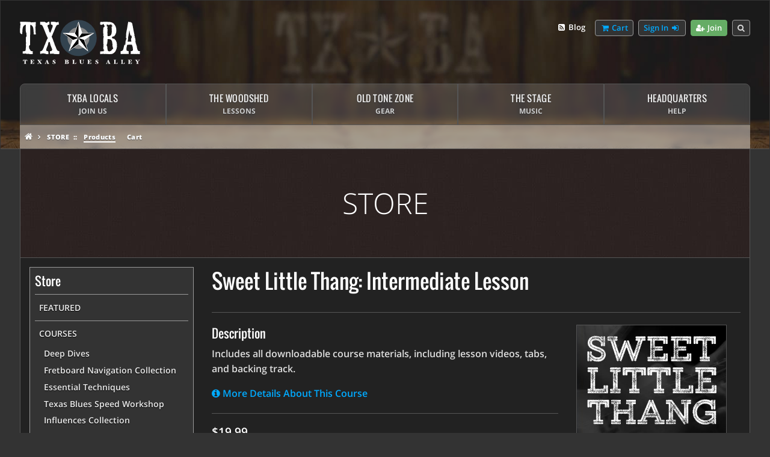

--- FILE ---
content_type: text/html; charset=UTF-8
request_url: https://texasbluesalley.com/store/product/sweet-little-thang-intermediate-lesson-downloads
body_size: 6689
content:

	
		
			
		


<!DOCTYPE html>
<html lang="en">
	<head>
		<title>TXBA Store</title>
		<meta charset="utf-8">
<meta http-equiv="X-UA-Compatible" content="IE=edge">
<link rel="apple-touch-icon" sizes="152x152" href="/TXBA-Icon-152.png">
<link rel="icon" type="image/png" href="/TXBA-Icon-48.png">
<meta name="viewport" content="width=device-width">
<meta name="viewport" content="initial-scale=1">
<meta name="apple-mobile-web-app-capable" content="yes">
		<meta name="description" content="Includes all downloadable course materials, including lesson videos, tabs, and backing track.
" />
		<link rel="canonical" href="https://texasbluesalley.com/store/product/sweet-little-thang-intermediate-lesson-downloads" />

		<meta property="og:title" content="Sweet Little Thang: Intermediate Lesson" />
		<meta property="og:site_name" content="Texas Blues Alley" />
		<meta property="og:url" content="https://texasbluesalley.com/store/product/sweet-little-thang-intermediate-lesson-downloads" />
		<meta property="og:description" content="Includes all downloadable course materials, including lesson videos, tabs, and backing track.
" />
		
		<meta property="fb:app_id" content="492687271131372" />
		<meta property="og:image" content="https://cdn.texasbluesalley.com/entry-images/2067/sweetlittlethang-intermediate__medium.jpg" />
		<meta property="og:type" content="article" />
		<meta property="article:published_time" content="" />
		<meta property="article:author" content="Anthony Stauffer (Texas Blues Alley)" />

		<!-- Matomo Tag Manager -->
<script>
  var _mtm = window._mtm = window._mtm || [];
  _mtm.push({'mtm.startTime': (new Date().getTime()), 'event': 'mtm.Start'});
  (function() {
	var d=document, g=d.createElement('script'), s=d.getElementsByTagName('script')[0];
	g.async=true; g.src='https://cdn.matomo.cloud/txba.matomo.cloud/container_P4cITb8G.js'; s.parentNode.insertBefore(g,s);
  })();
</script>
<!-- End Matomo Tag Manager -->
<script src="https://cdn.pagesense.io/js/texasbluesalley/e0670f0cc50644baa256643777e87ba9.js"></script>

<!-- Meta Pixel Code -->
<script>
!function(f,b,e,v,n,t,s)
{if(f.fbq)return;n=f.fbq=function(){n.callMethod?
n.callMethod.apply(n,arguments):n.queue.push(arguments)};
if(!f._fbq)f._fbq=n;n.push=n;n.loaded=!0;n.version='2.0';
n.queue=[];t=b.createElement(e);t.async=!0;
t.src=v;s=b.getElementsByTagName(e)[0];
s.parentNode.insertBefore(t,s)}(window, document,'script',
'https://connect.facebook.net/en_US/fbevents.js');
fbq('init', '1822283195167719');
fbq('track', 'PageView');
</script>
<noscript><img height="1" width="1" style="display:none"
src="https://www.facebook.com/tr?id=1822283195167719&ev=PageView&noscript=1"
/></noscript>
<!-- End Meta Pixel Code -->
		<link rel='stylesheet' href='https://texasbluesalley.com/cache/0c408f164800891bc80e94dba894229080cba85d.1766370145.v14.css'>
		<script src='https://texasbluesalley.com/cache/804d4fe6f4de9597776f7cbb2450208485b5fe2f.1530541137.v14.js'></script>
		
		<style>
			.product-locals-message
			{
			  
			}
			
			
			.product-page.cat-59,
			.product-page.cat-119
			{
				display: block !important;
			}
			
			.product-locals-message.cat-59,
			.product-locals-message.cat-119
			{
			  display: none;
			}
			
			
		</style>
	</head>
	<body class="store">
		
			
		
		
		<div id="page-header-outer-wrapper">
			<div id="page-header-inner-wrapper">
				
					<div id="page-header-wrapper">
    <div id="top-nav-wrapper">
        <ul id="page-top-nav">
            <li id="top-nav-menu-button">
                <a class="toolbar-item toolbar-button mobile-menu-toggle" data-toggle="mobile-navigation-menu-wrapper">
                    <i class="fa fa-fw fa-bars"></i>
                </a>
            </li>
            
                <li id="top-nav-section-menu-button">
                    <a class="toolbar-item toolbar-button" id="mobile-menu-title"	
                        
                            href="/store">Store
                        
                    </a>
           
                
            <li id="top-nav-search-link" class="float-right">
                <span class="toolbar-item toolbar-button mobile-menu-toggle float-right" data-toggle="search-form">
                    <i class="fa fa-search"></i>
                </span>
            </li>
            
            
                <li id="top-nav-join-link" class="float-right">
                    <a class="toolbar-item toolbar-button green" rel="nofollow" href="/join" target="_blank">
                        <i class="fa fa-fw fa-user-plus show-for-medium"></i> Join
                    </a>
                </li>
                <li id="top-nav-login-menu-button" class="float-right">
                    <a class="toolbar-item toolbar-button"onClick="showSigninForm(); return false;" href="/account/dashboard">
                        Sign In <i class="fa fa-fw fa-sign-in show-for-medium"></i>
                    </a>
                </li>
            
        
            <li id="top-nav-cart-link" class="float-right">
                
                    
                            <a class="toolbar-item toolbar-button empty" id="mobile-menu-cart-button" href="/store/cart">
                                <i class="fa fa-fw fa-shopping-cart"></i> <span class="toolbar-button-text">Cart</span>
                            </a>
                        
                
                
            </li>
            <li id="top-nav-setlist-link" class="float-right">
                <a class="toolbar-item toolbar-link" id="mobile-menu-setlist-button" href="/setlist">
                    <i class="fa fa-fw fa-rss-square show-for-medium"></i> Blog
                </a>
            </li>
        
            
        </ul>
    </div>
    <div id="page-header-logo" class="small-text-center">
        <a href="/"><img src="https://cdn.texasbluesalley.com/styles/TXBALogo.svg" alt="Texas Blues Alley - Home For Texas Blues Guitar Fans" /></a>
    </div>
</div>

<div id="search-form" class="dropdown-pane auto-width bottom dark" data-alignment="right" data-position="bottom" data-dropdown data-close-on-click="true" >
    <form method="post" action="https://texasbluesalley.com/"  >
<div class='hiddenFields'>
<input type="hidden" name="params" value="eyJyZXF1aXJlZCI6ImtleXdvcmRzIn0" />
<input type="hidden" name="ACT" value="27" />
<input type="hidden" name="site_id" value="1" />
<input type="hidden" name="csrf_token" value="" />
</div>


        <input type="search" id="search-input" size="30" name="keywords" placeholder="Search this site..."><br/>
        <div class="text-right margin-top">
            <button class="form-button default-button" type="submit">Search <i class="fa fa-arrow-circle-right"></i></button>
        </div>
    </form>
</div>



<!-- Account Dropdown Menus -->
<div id="account-menu-dropdown" class="dropdown-pane bottom small dark no-padding auto-width" data-dropdown  data-close-on-click="true">
    <ul class="dropdown-menu-list">
        <li class="dropdown-menu-header"><span>Account</span></li>
        
            <li><a href="/account/dashboard"><i class="fa fa-fw fa-sign-in"></i> Sign In</a></li>
            <li><a href="/join"><i class="fa fa-fw fa-user-plus"></i> Register</a></li>
        
    </ul>
</div>

<!-- Mobile Navigation Menu -->
<div id="mobile-navigation-menu-wrapper" class="dropdown-pane bottom mega dark no-padding" data-dropdown data-close-on-click="true">
    <ul id="mobile-navigation-menu" class="mobile-menu">
        <li class="mobile-menu-section-header"><span>Navigation</span></li>
        <li class="mobile-menu-section has-submenu">
            <a class="mobile-navigation-menu-expand" onClick="$(this).parent().toggleClass('expanded');"></a>
            <a href="/">Home</a>
            <ul class="mobile-menu-section-menu">
                <li><a href="/setlist">Setlist Blog</a></li>
            </ul>
        </li>
        <li class="mobile-menu-section has-submenu" id="localsMobileItem">
            <a class="mobile-navigation-menu-expand" onClick="$(this).parent().toggleClass('expanded');"></a>
            
                <a href="/locals/info">TXBA Locals <span class="mobile-menu-section-description">(Members)</span></a>
                <ul class="mobile-menu-section-menu" id="mobile-navigation-menu-locals">
                    <li><a href="/locals/info">About The Locals Program</a></li>
                    <li><a href="/locals/testimonials">Member Testimonials</a></li>
            
            </ul>
        </li>
        <li class="mobile-menu-section has-submenu" id="woodshedMobileItem">
            <a class="mobile-navigation-menu-expand" onClick="$(this).parent().toggleClass('expanded');"></a>
            <a href="/woodshed">The Woodshed <span class="mobile-menu-section-description">(Lessons)</span></a>
            <ul class="mobile-menu-section-menu" id="mobile-navigation-menu-woodshed">
                <li><a href="/woodshed/courses">Courses</a></li>
                <li><a href="/woodshed/challenges">Weekly Challenges</a></li>
                <li><a href="/woodshed/free-lessons">Free Lesson Friday</a></li>
                <li><a href="/woodshed/1-minute-blues">1-Minute Blues</a></li>
            </ul>
        </li>
        <li class="mobile-menu-section has-submenu" id="otzMobileItem">
            <a class="mobile-navigation-menu-expand" onClick="$(this).parent().toggleClass('expanded');"></a>
            <a href="/oldtonezone">Old Tone Zone <span class="mobile-menu-section-description">(Gear)</span></a>
            <ul class="mobile-menu-section-menu">
                <li><a href="/oldtonezone/gear-index">Gear Index</a></li>
                <li><a href="/oldtonezone/tone-tuesday">Tone Tuesday</a></li>
            </ul>
        </li>
        <li class="mobile-menu-section has-submenu" id="stageMobileItem">
            <a class="mobile-navigation-menu-expand" onClick="$(this).parent().toggleClass('expanded');"></a>
            <a href="/stage">The Stage <span class="mobile-menu-section-description">(Music)</span></a>
            <ul class="mobile-menu-section-menu">
                <li><a href="/stage/backing-tracks">Backing Tracks</a></li>
                <li><a href="/stage/performances">Performances</a></li>
            </ul>
        </li>
        
        <li class="mobile-menu-section has-submenu">
            <a class="mobile-navigation-menu-expand" onClick="$(this).parent().toggleClass('expanded');"></a>
            <a href="/hq">Headquarters <span class="mobile-menu-section-description">(Help)</span></a>
            <ul class="mobile-menu-section-menu">
                <li><a href="/hq/support">Support</a></li>
                <li><a href="/hq/faqs">FAQ</a></li>
                <li><a href="/hq/guides">Guides</a></li>
            </ul>
        </li>
        <li class="mobile-menu-section"><a href="/store">Store</a></li>
        
        
            <li class="mobile-menu-section"><a href="/account/sign-in">Sign In <i class="fa fa-sign-in fa-fw"></i></a></li>
        
    </ul>
</div>

					<div id="mainNavWrapper">
	<ul id="mainNav">
		<li id="mainNavLocals">
			<span>TXBA Locals
					
						<span class="main-nav-subtext">Join Us</span>
					
			</span>
			<ul>
			
				<li><a href="/locals/info" title="Join the TXBA Locals">Join The Locals
					<span class="sub-text">Find out what it takes to become a Local at TXBA.</span>
				</a></li>
				<li><a href="/locals/testimonials" title="Testimonials">Read Testimonials
					<span class="sub-text">Read what our members have to say about the Locals.</span>
				</a></li>
			
			</ul>
		</li>
		<li  id="mainNavWoodshed">
			<span>The Woodshed<span class="main-nav-subtext">Lessons</span></span>
			<ul>
				<li><a class="main-nav-menu-header" title="The Woodshed" href="/woodshed">Enter The Woodshed <i class="fa fa-arrow-circle-right"></i></a></li>
				<li><a href="/woodshed/courses" title="TXBA Courses">Courses
					<span class="sub-text">Explore our vast library of blues guitar courses.</span></a></li>
				<li><a href="/woodshed/challenges" title="Weekly Challenges">Weekly Challenges
					<span class="sub-text">Weekly short lesson challenges for TXBA Locals members.</span></a></li>
				<li><a href="/woodshed/free-lessons" title="Free Lesson Friday">Free Lesson Friday 
					<span class="sub-text">Over 300 Free Blues Guitar Lessons.</span></a></li>
					<li><a href="/woodshed/1-minute-blues" title="Free Lesson Friday">1-Minute Blues
						<span class="sub-text">Daily 1-Minute Blues Guitar Lessons.</span></a></li>
			</ul>
		</li>
		<li  id="mainNavOTZ">
			<span>Old Tone Zone<span class="main-nav-subtext">Gear</span></span>
			<ul>
				<li><a class="main-nav-menu-header" href="/oldtonezone" title="Old Tone Zone">Visit Old Tone Zone <i class="fa fa-arrow-circle-right"></i></a></li>
				<li><a href="/oldtonezone/tone-tuesday" title="Tone Tuesday">Tone Tuesday
					<span class="sub-text">Guitar gear demos and lessons.</span></a></li>
				<li><a href="/oldtonezone/gear-index" title="Gear Index">Gear Index
					<span class="sub-text">A listing of every piece of gear used in TXBA videos.</span></a></li>
				<li><a href="/oldtonezone/comparinators" title="Comparinators">Comparinators
					<span class="sub-text">Nerdy A/B comparison tool.</span></a></li>
			</ul>
		</li>
		<li  id="mainNavStage">
			<span>The Stage<span class="main-nav-subtext">Music</span></span>
			<ul>
				<li><a class="main-nav-menu-header" href="/stage" title="The Stage">Head To The Stage <i class="fa fa-arrow-circle-right"></i></a></li>
				<li><a href="/stage/backing-tracks" title="Blues Backing Tracks">Backing Tracks
					<span class="sub-text">Free blues backing tracks in a variety of styles and keys.</span></a></li>
				<li><a href="/stage/performances" title="Performances">Performances
					<span class="sub-text">Solos and performances from our courses.</span></a></li>
			</ul>
		</li>
		
		<li  id="mainNavHQ">
			<span>Headquarters<span class="main-nav-subtext">Help</span></span>
			<ul>
				<li><a class="main-nav-menu-header" href="/hq" title="TXBA Headquarters">Visit TXBA Headquarters <i class="fa fa-arrow-circle-right"></i></a></li>
				<li><a href="/hq/support" title="TXBA Support">Support
					<span class="sub-text">Contact customer support for help with orders or membership.</span>
				</a></li>
				<li><a href="/hq/contact" title="TXBA Contact">Contact
					<span class="sub-text">Contact Anthony for non-support related topics.</span>
				</a></li>
				<li><a href="/hq/faqs" title="FAQ">FAQ
					<span class="sub-text">Answers to the most common questions about TXBA.</span>
				</a></li>
				<li><a href="/hq/guides" title="Guides">Guides
					<span class="sub-text">Guides for how to do stuff at TXBA.</span>
				</a></li>
				<li><a href="/hq/about" title="About TXBA">About
					<span class="sub-text">Learn more about TXBA and Anthony Stauffer.</span>
				</a></li>
			</ul>
		</li>
	</ul>
</div>		
					
				<div id="page-banner-crumbs-wrapper">
	<ul id="page-banner-crumbs">
		<li class="{class} home parent"><a href="/"><i class="fa fa-home fa-fw"></i></a></li>
			
		
			<li class=" parent first">
				 <a href="/store">Store</a>
			</li>
				
		
			<li class="selected child first">
				 <a href="/store">Products</a>
			</li>
			
			
		
			<li class=" child ">
				 <a href="/store/cart">Cart</a>
			</li>
			
		
		
	</ul>
</div>

<div class="clear"></div>	
			</div>
		</div>
		<div id="page-content-wrapper">
			<div id="page-content">	
				<div class="page-title-wrapper">
					<!-- Page Title -->
<div class="clear"></div>

<h1 id="page-banner-title">Store
	
</h1>
	
				</div>		
				<div class="row margin-top margin-bottom">
					<div class="columns small-12 large-3">
						<div class="categories-wrapper show-for-large">
							<h4>Store</h4>
							
								<ul id="nav_categories" class="nav_categories">
			<li>							
									<a href="/store/featured"  >Featured</a>
								</li>
			<li>							
									<a href="/store/course-products"  >Courses</a>
								
				<ul>
					<li>							
									<a href="/store/deep-dive-courses"  >Deep Dives</a>
								</li>
					<li>							
									<a href="/store/fretboard-navigation-collection"  >Fretboard Navigation Collection</a>
								</li>
					<li>							
									<a href="/store/essential-techniques-products"  >Essential Techniques</a>
								</li>
					<li>							
									<a href="/store/texas-blues-speed-workshop-products"  >Texas Blues Speed Workshop</a>
								</li>
					<li>							
									<a href="/store/influences-collection-products"  >Influences Collection</a>
								</li>
					<li>							
									<a href="/store/srv-style-solo-matrix-products"  >SRV Style Solo Matrix</a>
								
						<ul>
							<li>							
									<a href="/store/beginner-solos"  >Beginner Solos</a>
								</li>
							<li>							
									<a href="/store/intermediate-solos"  >Intermediate Solos</a>
								</li>
							<li>							
									<a href="/store/advanced-solos"  >Advanced Solos</a>
								</li>
						</ul>
</li>
					<li>							
									<a href="/store/song-guide-courses"  >Song Guide Courses</a>
								</li>
					<li>							
									<a href="/store/rhythm-courses-products"  >Blues Rhythm Courses</a>
								</li>
					<li>							
									<a href="/store/quick-fix-products"  >Quick Fix Courses</a>
								</li>
					<li>							
									<a href="/store/breakdown-courses"  >Breakdown Courses</a>
								</li>
					<li>							
									<a href="/store/other-courses"  >Other Courses</a>
								</li>
					<li>							
									<a href="/store/christmas-collection-products"  >Christmas Collection</a>
								</li>
					<li>							
									<a href="/store/mixing-blues-rhythm-lead"  >Mixing Blues Rhythm &amp; Lead</a>
								</li>
					<li>							
									<a href="/store/weekly-challenge-collections"  >Weekly Challenges Collection</a>
								</li>
				</ul>
</li>
		</ul>
		        
							
						</div>
						
						<div class="hide-for-large">
							<a href="#" data-toggle="drop2" id="currentCategory" class="form-button default-button">Categories <i class="fa fa-caret-down"></i></a>
						   
							<div id="drop2" class="dropdown-pane medium bottom dark no-padding"  data-dropdown  data-close-on-click="true">
								
									<ul id="nav_categories" class="nav_categories">
			<li>
										<a href="/store/featured"  >Featured</a>
									</li>
			<li>
										<a href="/store/course-products"  >Courses</a>
									
				<ul>
					<li>
										<a href="/store/deep-dive-courses"  >Deep Dives</a>
									</li>
					<li>
										<a href="/store/fretboard-navigation-collection"  >Fretboard Navigation Collection</a>
									</li>
					<li>
										<a href="/store/essential-techniques-products"  >Essential Techniques</a>
									</li>
					<li>
										<a href="/store/texas-blues-speed-workshop-products"  >Texas Blues Speed Workshop</a>
									</li>
					<li>
										<a href="/store/influences-collection-products"  >Influences Collection</a>
									</li>
					<li>
										<a href="/store/srv-style-solo-matrix-products"  >SRV Style Solo Matrix</a>
									
						<ul>
							<li>
										<a href="/store/beginner-solos"  >Beginner Solos</a>
									</li>
							<li>
										<a href="/store/intermediate-solos"  >Intermediate Solos</a>
									</li>
							<li>
										<a href="/store/advanced-solos"  >Advanced Solos</a>
									</li>
						</ul>
</li>
					<li>
										<a href="/store/song-guide-courses"  >Song Guide Courses</a>
									</li>
					<li>
										<a href="/store/rhythm-courses-products"  >Blues Rhythm Courses</a>
									</li>
					<li>
										<a href="/store/quick-fix-products"  >Quick Fix Courses</a>
									</li>
					<li>
										<a href="/store/breakdown-courses"  >Breakdown Courses</a>
									</li>
					<li>
										<a href="/store/other-courses"  >Other Courses</a>
									</li>
					<li>
										<a href="/store/christmas-collection-products"  >Christmas Collection</a>
									</li>
					<li>
										<a href="/store/mixing-blues-rhythm-lead"  >Mixing Blues Rhythm &amp; Lead</a>
									</li>
					<li>
										<a href="/store/weekly-challenge-collections"  >Weekly Challenges Collection</a>
									</li>
				</ul>
</li>
		</ul>
	
								
									
							</div>
							<hr class="gray" />
						</div>
					</div>
					
				
					<div class="columns small-12 large-9">
						
						
													
										
							<script type="text/javascript">
								let g_EntryID = 2067;	
							</script> 
							<div class="row">
								<div class="columns small-12">
									<h2>Sweet Little Thang: Intermediate Lesson</h2>
								</div>
							</div>
							<hr/>
							<div class="row">
								<div class="columns small-8 medium-7 large-8">
									<h4>Description</h4>
									
										
											<p>Includes all downloadable course materials, including lesson videos, tabs, and backing track.</p>

											
												<p><a data-fancybox data-type="iframe" data-preload="false"
													href="/woodshed/--course-quick-view/sweet-little-thang"><i class="fa fa-info-circle"></i> More Details About This Course</a></p>
											
											
											<hr/>		
										
										
										
										<div id="stock-levels" style="display: none;">
										</div>
										<form method="post" class="store_product_form" >
<div style="margin:0;padding:0;display:inline;">
<input type="hidden" name="return_url" value="store/product/sweet-little-thang-intermediate-lesson-downloads" />
<input type="hidden" name="entry_id" value="2067" />
<input type="hidden" name="nosubmit" value="1" />
<input type="hidden" name="ACT" value="137" />
<input type="hidden" name="RET" value="store/product/sweet-little-thang-intermediate-lesson-downloads" />
<input type="hidden" name="site_id" value="1" />
<input type="hidden" name="csrf_token" value="" />
<input type="hidden" name="_params" value="GLTHU9GINbDIDaX3+IHxqwHRZ2b/YGl4UlvlhXq58zi9QjD7q6ILm6G5OG8y85sSlTgulIdkbXbBQWBjz6qovA==" />
</div>


											

											<div class="price-widget margin-bottom">
	
		<span class="product-price sale-price"><span class="store_product_price">$19.99</span></span>
	
</div>
											<div class="buy-button-wrapper">	
	<input type="hidden" id="item_qty" name="item_qty" value="1" />
	
		
			<button class="basic-button medium-button yellow" type="submit">Add To Cart</button>
		
		
	
</div>

											
		
										</form>
                <script type="text/javascript">
                window.ExpressoStore = window.ExpressoStore || {};
                ExpressoStore.products = ExpressoStore.products || {};
                ExpressoStore.products[2067] = {"entry_id":2067,"price":"19.9900","weight":null,"length":null,"width":null,"height":null,"handling":null,"free_shipping":1,"tax_exempt":0,"modifiers":[],"stock":[{"id":1652,"entry_id":2067,"sku":"SS-MATRIX-SLT-INTERMEDIATE-DL","stock_level":null,"min_order_qty":null,"track_stock":0,"opt_values":[]}],"regular_price":"19.9900","sale_price":"19.9900"};
                
            (function() {
                ExpressoStore.config = {"store_currency_symbol":"$","store_currency_decimals":"2","store_currency_thousands_sep":",","store_currency_dec_point":".","store_currency_suffix":""};
                if (!ExpressoStore.scriptElement) {
                    var script = ExpressoStore.scriptElement = document.createElement("script");
                    script.type = "text/javascript"; script.defer = true;
                    script.src = "https://texasbluesalley.com/themes/user/store/store.js?v=4.0";
                    document.getElementsByTagName("body")[0].appendChild(script);
                }
            })();
                </script>
									
									
										
								</div>
								<div class="columns small-4 medium-5 large-4">	
									
										
											<a href="https://cdn.texasbluesalley.com/entry-images/2067/sweetlittlethang-intermediate__large.jpg" 
														 class="post-image" data-fancybox="product">
												<img alt="Sweet Little Thang: Intermediate Lesson" style="width: 100%; max-width: 250px" src="https://cdn.texasbluesalley.com/entry-images/2067/sweetlittlethang-intermediate__medium.jpg">
											</a>
										
									
								</div>
							</div>
							<div class="row">
								<div class="columns small-12">
									
								</div>
							</div>
							
						
						
					</div>
				</div>		
			</div>
			<div class="row">
    <div id="footer" class="columns small-12 text-center">
        <div id="credit">Texas Blues Alley is built in beautiful State College, PA.<br/>
            © 2007-2026 Anthony Stauffer, running on PHP 7.3</div>
        <div id="presence">
            <ul class="presence-icons">
                <li><a href="http://facebook.com/TexasBluesAlley" title="Join TXBA on Facebook"><i class="fa fa-facebook-square"></i></a></li>
                <li><a href="http://youtube.com/gr8bluesgtr" title="Subscribe to TXBA on YouTube"><i class="fa fa-youtube-square"></i></a></li>
                <li><a href="/email" title="Join the TXBA Email List"><i class="fa fa-envelope-square"></i></a></li>
            </ul>
        </div>
    </div>
</div>	
		</div>
		<script src="https://texasbluesalley.com/cache/e767d3407fe3543653f406b54b31faae9df46b78.1760664071.v14.js"></script>

		
		<script type="text/javascript">
			$(document).ready(function(){
				if(typeof(window.ExpressoStore.updateSku) != "undefined")
				{window.ExpressoStore.updateSku();}
				
				if(window.ExpressoStore.products[g_EntryID].stock.length > 1)
				{
					let skuArray = window.ExpressoStore.products[g_EntryID].stock;
					let stockString = "<h5>Currently In Stock</h5>";
					stockString += "<table class='compact simple bordered text-right' style='width: auto'>";
					let skuCount = 0;
					for(let i = 0; i < skuArray.length; i++)
					{
						if(skuArray[i].stock_level != null && skuArray[i].stock_level > 0)
						{
							stockString += "<tr><td>" + skuArray[i].sku + ":</td><td>" + skuArray[i].stock_level + "</td></tr>";
							skuCount++;
						}
					}
					stockString += "</table><hr/>";
					
					if(skuCount > 1)
					{
						
						$("#stock-levels").html(stockString);
						$("#stock-levels").toggle(true);
					}
					else 
					{
						$("#stock-levels").html("<p>All variations of this product are out of stock.");
					}
				}
			});
		</script> 
  	</body>
</html>


--- FILE ---
content_type: text/css; charset=utf-8
request_url: https://texasbluesalley.com/cache/0c408f164800891bc80e94dba894229080cba85d.1766370145.v14.css
body_size: 51614
content:

/*! normalize.css v5.0.0 | MIT License | github.com/necolas/normalize.css */
html{font-family:sans-serif;line-height:1.15;-ms-text-size-adjust:100%;-webkit-text-size-adjust:100%}body{margin:0}article,aside,footer,header,nav,section{display:block}h1{font-size:2em;margin:0.67em 0}figcaption,figure,main{display:block}figure{margin:1em
40px}hr{box-sizing:content-box;height:0;overflow:visible}pre{font-family:monospace,monospace;font-size:1em}a{background-color:transparent;-webkit-text-decoration-skip:objects}a:active,a:hover{outline-width:0}abbr[title]{border-bottom:none;text-decoration:underline;text-decoration:underline dotted}b,strong{font-weight:inherit}b,strong{font-weight:bolder}code,kbd,samp{font-family:monospace,monospace;font-size:1em}dfn{font-style:italic}mark{background-color:#ff0;color:#000}small{font-size:80%}sub,sup{font-size:75%;line-height:0;position:relative;vertical-align:baseline}sub{bottom:-0.25em}sup{top:-0.5em}audio,video{display:inline-block}audio:not([controls]){display:none;height:0}img{border-style:none}svg:not(:root){overflow:hidden}button,input,optgroup,select,textarea{font-family:sans-serif;font-size:100%;line-height:1.15;margin:0}button,input{overflow:visible}button,select{text-transform:none}button,
html [type="button"],[type="reset"],[type="submit"]{-webkit-appearance:button}button::-moz-focus-inner,[type="button"]::-moz-focus-inner,[type="reset"]::-moz-focus-inner,[type="submit"]::-moz-focus-inner{border-style:none;padding:0}button:-moz-focusring,[type="button"]:-moz-focusring,[type="reset"]:-moz-focusring,[type="submit"]:-moz-focusring{outline:1px
dotted ButtonText}fieldset{border:1px
solid #c0c0c0;margin:0
2px;padding:0.35em 0.625em 0.75em}legend{box-sizing:border-box;color:inherit;display:table;max-width:100%;padding:0;white-space:normal}progress{display:inline-block;vertical-align:baseline}textarea{overflow:auto}[type="checkbox"],[type="radio"]{box-sizing:border-box;padding:0}[type="number"]::-webkit-inner-spin-button,[type="number"]::-webkit-outer-spin-button{height:auto}[type="search"]{-webkit-appearance:textfield;outline-offset:-2px}[type="search"]::-webkit-search-cancel-button,[type="search"]::-webkit-search-decoration{-webkit-appearance:none}::-webkit-file-upload-button{-webkit-appearance:button;font:inherit}details,menu{display:block}summary{display:list-item}canvas{display:inline-block}template{display:none}[hidden]{display:none}
:root{--f-spinner-width:36px;--f-spinner-height:36px;--f-spinner-color-1:rgba(0,0,0,0.1);--f-spinner-color-2:rgba(17,24,28,0.8);--f-spinner-stroke:2.75}.f-spinner{margin:auto;padding:0;width:var(--f-spinner-width);height:var(--f-spinner-height)}.f-spinner
svg{width:100%;height:100%;vertical-align:top;animation:f-spinner-rotate 2s linear infinite}.f-spinner svg
*{stroke-width:var(--f-spinner-stroke);fill:none}.f-spinner svg *:first-child{stroke:var(--f-spinner-color-1)}.f-spinner svg *:last-child{stroke:var(--f-spinner-color-2);animation:f-spinner-dash 2s ease-in-out infinite}@keyframes f-spinner-rotate{100%{transform:rotate(360deg)}}@keyframes f-spinner-dash{0%{stroke-dasharray:1,150;stroke-dashoffset:0}50%{stroke-dasharray:90,150;stroke-dashoffset:-35}100%{stroke-dasharray:90,150;stroke-dashoffset:-124}}.f-throwOutUp{animation:.175s ease-out both f-throwOutUp}.f-throwOutDown{animation:.175s ease-out both f-throwOutDown}@keyframes f-throwOutUp{to{transform:translate3d(0, -150px, 0);opacity:0}}@keyframes f-throwOutDown{to{transform:translate3d(0,150px,0);opacity:0}}.f-zoomInUp{animation:var(--f-transition-duration, 0.2s) ease-out .1s both f-zoomInUp}.f-zoomOutDown{animation:var(--f-transition-duration, 0.2s) ease-out both f-zoomOutDown}@keyframes f-zoomInUp{from{transform:scale(0.975) translate3d(0,16px,0);opacity:0}to{transform:scale(1) translate3d(0, 0, 0);opacity:1}}@keyframes f-zoomOutDown{to{transform:scale(0.975) translate3d(0,16px,0);opacity:0}}.f-fadeIn{animation:var(--f-transition-duration, 0.2s) ease both f-fadeIn;z-index:2}.f-fadeOut{animation:var(--f-transition-duration, 0.2s) ease both f-fadeOut;z-index:1}@keyframes f-fadeIn{0%{opacity:0}100%{opacity:1}}@keyframes f-fadeOut{100%{opacity:0}}.f-fadeSlowIn{animation:var(--f-transition-duration, 0.5s) ease both f-fadeSlowIn;z-index:2}.f-fadeSlowOut{animation:var(--f-transition-duration, 0.5s) ease both f-fadeSlowOut;z-index:1}@keyframes f-fadeSlowIn{0%{opacity:0}100%{opacity:1}}@keyframes f-fadeSlowOut{100%{opacity:0}}.f-fadeFastIn{animation:var(--f-transition-duration, 0.2s) ease-out both f-fadeFastIn;z-index:2}.f-fadeFastOut{animation:var(--f-transition-duration, 0.2s) ease-out both f-fadeFastOut;z-index:2}@keyframes f-fadeFastIn{0%{opacity:.75}100%{opacity:1}}@keyframes f-fadeFastOut{100%{opacity:0}}.f-crossfadeIn{animation:var(--f-transition-duration, 0.2s) ease-out both f-crossfadeIn;z-index:2}.f-crossfadeOut{animation:calc(var(--f-transition-duration, 0.2s)*.5) linear .1s both f-crossfadeOut;z-index:1}@keyframes f-crossfadeIn{0%{opacity:0}100%{opacity:1}}@keyframes f-crossfadeOut{100%{opacity:0}}.f-slideIn.from-next{animation:var(--f-transition-duration, 0.85s) cubic-bezier(0.16, 1, 0.3, 1) f-slideInNext}.f-slideIn.from-prev{animation:var(--f-transition-duration, 0.85s) cubic-bezier(0.16, 1, 0.3, 1) f-slideInPrev}.f-slideOut.to-next{animation:var(--f-transition-duration, 0.85s) cubic-bezier(0.16, 1, 0.3, 1) f-slideOutNext}.f-slideOut.to-prev{animation:var(--f-transition-duration, 0.85s) cubic-bezier(0.16, 1, 0.3, 1) f-slideOutPrev}@keyframes f-slideInPrev{0%{transform:translateX(100%)}100%{transform:translate3d(0, 0, 0)}}@keyframes f-slideInNext{0%{transform:translateX(-100%)}100%{transform:translate3d(0, 0, 0)}}@keyframes f-slideOutNext{100%{transform:translateX(-100%)}}@keyframes f-slideOutPrev{100%{transform:translateX(100%)}}.f-classicIn.from-next{animation:var(--f-transition-duration, 0.85s) cubic-bezier(0.16, 1, 0.3, 1) f-classicInNext;z-index:2}.f-classicIn.from-prev{animation:var(--f-transition-duration, 0.85s) cubic-bezier(0.16, 1, 0.3, 1) f-classicInPrev;z-index:2}.f-classicOut.to-next{animation:var(--f-transition-duration, 0.85s) cubic-bezier(0.16, 1, 0.3, 1) f-classicOutNext;z-index:1}.f-classicOut.to-prev{animation:var(--f-transition-duration, 0.85s) cubic-bezier(0.16, 1, 0.3, 1) f-classicOutPrev;z-index:1}@keyframes f-classicInNext{0%{transform:translateX(-75px);opacity:0}100%{transform:translate3d(0, 0, 0);opacity:1}}@keyframes f-classicInPrev{0%{transform:translateX(75px);opacity:0}100%{transform:translate3d(0, 0, 0);opacity:1}}@keyframes f-classicOutNext{100%{transform:translateX(-75px);opacity:0}}@keyframes f-classicOutPrev{100%{transform:translateX(75px);opacity:0}}:root{--f-button-width:40px;--f-button-height:40px;--f-button-border:0;--f-button-border-radius:0;--f-button-color:#374151;--f-button-bg:#f8f8f8;--f-button-hover-bg:#e0e0e0;--f-button-active-bg:#d0d0d0;--f-button-shadow:none;--f-button-transition:all 0.15s ease;--f-button-transform:none;--f-button-svg-width:20px;--f-button-svg-height:20px;--f-button-svg-stroke-width:1.5;--f-button-svg-fill:none;--f-button-svg-filter:none;--f-button-svg-disabled-opacity:0.65}.f-button{display:flex;justify-content:center;align-items:center;box-sizing:content-box;position:relative;margin:0;padding:0;width:var(--f-button-width);height:var(--f-button-height);border:var(--f-button-border);border-radius:var(--f-button-border-radius);color:var(--f-button-color);background:var(--f-button-bg);box-shadow:var(--f-button-shadow);pointer-events:all;cursor:pointer;transition:var(--f-button-transition)}@media(hover: hover){.f-button:hover:not([disabled]){color:var(--f-button-hover-color);background-color:var(--f-button-hover-bg)}}.f-button:active:not([disabled]){background-color:var(--f-button-active-bg)}.f-button:focus:not(:focus-visible){outline:none}.f-button:focus-visible{outline:none;box-shadow:inset 0 0 0 var(--f-button-outline, 2px) var(--f-button-outline-color, var(--f-button-color))}.f-button
svg{width:var(--f-button-svg-width);height:var(--f-button-svg-height);fill:var(--f-button-svg-fill);stroke:currentColor;stroke-width:var(--f-button-svg-stroke-width);stroke-linecap:round;stroke-linejoin:round;transition:opacity .15s ease;transform:var(--f-button-transform);filter:var(--f-button-svg-filter);pointer-events:none}.f-button[disabled]{cursor:default}.f-button[disabled] svg{opacity:var(--f-button-svg-disabled-opacity)}.f-carousel__nav .f-button.is-prev,.f-carousel__nav .f-button.is-next,.fancybox__nav .f-button.is-prev,.fancybox__nav .f-button.is-next{position:absolute;z-index:1}.is-horizontal .f-carousel__nav .f-button.is-prev,.is-horizontal .f-carousel__nav .f-button.is-next,.is-horizontal .fancybox__nav .f-button.is-prev,.is-horizontal .fancybox__nav .f-button.is-next{top:50%;transform:translateY(-50%)}.is-horizontal .f-carousel__nav .f-button.is-prev,.is-horizontal .fancybox__nav .f-button.is-prev{left:var(--f-button-prev-pos)}.is-horizontal .f-carousel__nav .f-button.is-next,.is-horizontal .fancybox__nav .f-button.is-next{right:var(--f-button-next-pos)}.is-horizontal.is-rtl .f-carousel__nav .f-button.is-prev,.is-horizontal.is-rtl .fancybox__nav .f-button.is-prev{left:auto;right:var(--f-button-next-pos)}.is-horizontal.is-rtl .f-carousel__nav .f-button.is-next,.is-horizontal.is-rtl .fancybox__nav .f-button.is-next{right:auto;left:var(--f-button-prev-pos)}.is-vertical .f-carousel__nav .f-button.is-prev,.is-vertical .f-carousel__nav .f-button.is-next,.is-vertical .fancybox__nav .f-button.is-prev,.is-vertical .fancybox__nav .f-button.is-next{top:auto;left:50%;transform:translateX(-50%)}.is-vertical .f-carousel__nav .f-button.is-prev,.is-vertical .fancybox__nav .f-button.is-prev{top:var(--f-button-next-pos)}.is-vertical .f-carousel__nav .f-button.is-next,.is-vertical .fancybox__nav .f-button.is-next{bottom:var(--f-button-next-pos)}.is-vertical .f-carousel__nav .f-button.is-prev svg,.is-vertical .f-carousel__nav .f-button.is-next svg,.is-vertical .fancybox__nav .f-button.is-prev svg,.is-vertical .fancybox__nav .f-button.is-next
svg{transform:rotate(90deg)}html.with-fancybox{width:auto;overflow:visible;scroll-behavior:auto}html.with-fancybox
body{touch-action:none}html.with-fancybox body.hide-scrollbar{width:auto;margin-right:calc(var(--fancybox-body-margin, 0px) + var(--fancybox-scrollbar-compensate, 0px));overflow:hidden !important;overscroll-behavior-y:none}.fancybox__container{--fancybox-color:#dbdbdb;--fancybox-hover-color:#fff;--fancybox-bg:rgba(24, 24, 27, 0.98);--fancybox-slide-gap:10px;--f-spinner-width:50px;--f-spinner-height:50px;--f-spinner-color-1:rgba(255, 255, 255, 0.1);--f-spinner-color-2:#bbb;--f-spinner-stroke:3.65;position:fixed;top:0;left:0;bottom:0;right:0;direction:ltr;display:flex;flex-direction:column;box-sizing:border-box;margin:0;padding:0;color:#f8f8f8;-webkit-tap-highlight-color:rgba(0,0,0,0);overflow:visible;z-index:var(--fancybox-zIndex, 1050);outline:none;transform-origin:top left;-webkit-text-size-adjust:100%;-moz-text-size-adjust:none;-ms-text-size-adjust:100%;text-size-adjust:100%;overscroll-behavior-y:contain}.fancybox__container *,.fancybox__container *::before,.fancybox__container *::after{box-sizing:inherit}.fancybox__backdrop{position:fixed;top:0;left:0;bottom:0;right:0;z-index:-1;background:var(--fancybox-bg);opacity:var(--fancybox-opacity,1);will-change:opacity}.fancybox__carousel{position:relative;box-sizing:border-box;flex:1;min-height:0;z-index:10;overflow-y:visible;overflow-x:clip}.fancybox__viewport{width:100%;height:100%}.fancybox__viewport.is-draggable{cursor:move;cursor:grab}.fancybox__viewport.is-dragging{cursor:move;cursor:grabbing}.fancybox__track{display:flex;margin:0
auto;height:100%}.fancybox__slide{flex:0 0 auto;position:relative;display:flex;flex-direction:column;align-items:center;width:100%;height:100%;margin:0
var(--fancybox-slide-gap) 0 0;padding:4px;overflow:auto;transform:translate3d(0, 0, 0);backface-visibility:hidden}.fancybox__container:not(.is-compact) .fancybox__slide.has-close-btn{padding-top:40px}.fancybox__slide.has-iframe,.fancybox__slide.has-video,.fancybox__slide.has-html5video{overflow:hidden}.fancybox__slide.has-image{overflow:hidden}.fancybox__slide.has-image.is-animating,.fancybox__slide.has-image.is-selected{overflow:visible}.fancybox__slide::before,.fancybox__slide::after{content:"";flex:0 0 0;margin:auto}.fancybox__content{align-self:center;display:flex;flex-direction:column;position:relative;margin:0;padding:2rem;max-width:100%;color:var(--fancybox-content-color, #374151);background:var(--fancybox-content-bg, #fff);cursor:default;border-radius:0;z-index:20}.is-loading
.fancybox__content{opacity:0}.is-draggable
.fancybox__content{cursor:move;cursor:grab}.can-zoom_in
.fancybox__content{cursor:zoom-in}.can-zoom_out
.fancybox__content{cursor:zoom-out}.is-dragging
.fancybox__content{cursor:move;cursor:grabbing}.fancybox__content [data-selectable],.fancybox__content [contenteditable]{cursor:auto}.fancybox__slide.has-image>.fancybox__content{padding:0;background:rgba(0,0,0,0);min-height:1px;background-repeat:no-repeat;background-size:contain;background-position:center center;transition:none;transform:translate3d(0,0,0);backface-visibility:hidden}.fancybox__slide.has-image>.fancybox__content>picture>img{width:100%;height:auto;max-height:100%}.is-zooming-in .fancybox__viewport:not(.is-dragging) .fancybox__slide:not(.is-selected) .fancybox__content,.is-zooming-out .fancybox__slide:not(.is-selected) .fancybox__content{visibility:hidden}.is-animating .fancybox__content,.is-dragging
.fancybox__content{filter:blur(0px);will-change:transform,width,height}.fancybox-image{margin:auto;display:block;width:100%;height:100%;min-height:0;object-fit:contain;user-select:none}.fancybox__caption{align-self:center;max-width:100%;flex-shrink:0;margin:0;padding:14px
0 4px 0;overflow-wrap:anywhere;line-height:1.375;color:var(--fancybox-color, currentColor);opacity:var(--fancybox-opacity, 1);cursor:auto;visibility:visible}.is-loading .fancybox__caption,.is-closing
.fancybox__caption{opacity:0;visibility:hidden}.is-compact
.fancybox__caption{padding-bottom:0}.f-button.is-close-btn{--f-button-svg-stroke-width:2;position:absolute;top:0;right:8px;z-index:40}.fancybox__content>.f-button.is-close-btn{--f-button-width:34px;--f-button-height:34px;--f-button-border-radius:4px;--f-button-color:var(--fancybox-color, #fff);--f-button-hover-color:var(--fancybox-color, #fff);--f-button-bg:transparent;--f-button-hover-bg:transparent;--f-button-active-bg:transparent;--f-button-svg-width:22px;--f-button-svg-height:22px;position:absolute;top:-38px;right:0;opacity:.75}.is-loading .fancybox__content>.f-button.is-close-btn{visibility:hidden}.is-zooming-out .fancybox__content>.f-button.is-close-btn{visibility:hidden}.fancybox__content>.f-button.is-close-btn:hover{opacity:1}.fancybox__footer{padding:0;margin:0;position:relative}.fancybox__footer
.fancybox__caption{width:100%;padding:24px;opacity:var(--fancybox-opacity, 1);transition:all .25s ease}.is-compact
.fancybox__footer{position:absolute;bottom:0;left:0;right:0;z-index:20;background:rgba(24,24,27,.5)}.is-compact .fancybox__footer
.fancybox__caption{padding:12px}.is-compact .fancybox__content>.f-button.is-close-btn{--f-button-border-radius:50%;--f-button-color:#fff;--f-button-hover-color:#fff;--f-button-outline-color:#000;--f-button-bg:rgba(0,0,0,0.6);--f-button-active-bg:rgba(0,0,0,0.6);--f-button-hover-bg:rgba(0,0,0,0.6);--f-button-svg-width:18px;--f-button-svg-height:18px;--f-button-svg-filter:none;top:5px;right:5px}.fancybox__nav{--f-button-width:50px;--f-button-height:50px;--f-button-border:0;--f-button-border-radius:50%;--f-button-color:var(--fancybox-color);--f-button-hover-color:var(--fancybox-hover-color);--f-button-bg:transparent;--f-button-hover-bg:rgba(24, 24, 27, 0.3);--f-button-active-bg:rgba(24, 24, 27, 0.5);--f-button-shadow:none;--f-button-transition:all 0.15s ease;--f-button-transform:none;--f-button-svg-width:26px;--f-button-svg-height:26px;--f-button-svg-stroke-width:2.5;--f-button-svg-fill:none;--f-button-svg-filter:drop-shadow(1px 1px 1px rgba(24, 24, 27, 0.5));--f-button-svg-disabled-opacity:0.65;--f-button-next-pos:1rem;--f-button-prev-pos:1rem;opacity:var(--fancybox-opacity, 1)}.fancybox__nav .f-button:before{position:absolute;content:"";top:-30px;right:-20px;left:-20px;bottom:-30px;z-index:1}.is-idle
.fancybox__nav{animation:.15s ease-out both f-fadeOut}.is-idle.is-compact
.fancybox__footer{pointer-events:none;animation:.15s ease-out both f-fadeOut}.fancybox__slide>.f-spinner{position:absolute;top:50%;left:50%;margin:var(--f-spinner-top, calc(var(--f-spinner-width) * -0.5)) 0 0 var(--f-spinner-left, calc(var(--f-spinner-height) * -0.5));z-index:30;cursor:pointer}.fancybox-protected{position:absolute;top:0;left:0;right:0;bottom:0;z-index:40;user-select:none}.fancybox-ghost{position:absolute;top:0;left:0;width:100%;height:100%;min-height:0;object-fit:contain;z-index:40;user-select:none;pointer-events:none}.fancybox-focus-guard{outline:none;opacity:0;position:fixed;pointer-events:none}.fancybox__container:not([aria-hidden]){opacity:0}.fancybox__container.is-animated[aria-hidden=false]>*:not(.fancybox__backdrop,.fancybox__carousel),.fancybox__container.is-animated[aria-hidden=false] .fancybox__carousel>*:not(.fancybox__viewport),.fancybox__container.is-animated[aria-hidden=false] .fancybox__slide>*:not(.fancybox__content){animation:.25s ease .1s backwards f-fadeIn}.fancybox__container.is-animated[aria-hidden=false] .fancybox__backdrop{animation:.35s ease backwards f-fadeIn}.fancybox__container.is-animated[aria-hidden=true]>*:not(.fancybox__backdrop,.fancybox__carousel),.fancybox__container.is-animated[aria-hidden=true] .fancybox__carousel>*:not(.fancybox__viewport),.fancybox__container.is-animated[aria-hidden=true] .fancybox__slide>*:not(.fancybox__content){animation:.15s ease forwards f-fadeOut}.fancybox__container.is-animated[aria-hidden=true] .fancybox__backdrop{animation:.35s ease forwards f-fadeOut}.has-iframe .fancybox__content,.has-map .fancybox__content,.has-pdf .fancybox__content,.has-youtube .fancybox__content,.has-vimeo .fancybox__content,.has-html5video
.fancybox__content{max-width:100%;flex-shrink:1;min-height:1px;overflow:visible}.has-iframe .fancybox__content,.has-map .fancybox__content,.has-pdf
.fancybox__content{width:100%;height:100%}.fancybox__container:not(.is-compact) .has-iframe .fancybox__content,.fancybox__container:not(.is-compact) .has-map .fancybox__content,.fancybox__container:not(.is-compact) .has-pdf
.fancybox__content{width:calc(100% - 120px);height:90%}.has-youtube .fancybox__content,.has-vimeo .fancybox__content,.has-html5video
.fancybox__content{width:960px;height:540px;max-width:100%;max-height:100%}.has-map .fancybox__content,.has-pdf .fancybox__content,.has-youtube .fancybox__content,.has-vimeo .fancybox__content,.has-html5video
.fancybox__content{padding:0;background:rgba(24,24,27,.9);color:#fff}.has-map
.fancybox__content{background:#e5e3df}.fancybox__html5video,.fancybox__iframe{border:0;display:block;height:100%;width:100%;background:rgba(0,0,0,0)}.fancybox-placeholder{border:0
!important;clip:rect(1px, 1px, 1px, 1px) !important;-webkit-clip-path:inset(50%) !important;clip-path:inset(50%) !important;height:1px !important;margin:-1px !important;overflow:hidden !important;padding:0
!important;position:absolute !important;width:1px !important;white-space:nowrap !important}.f-carousel__thumbs{--f-thumb-width:96px;--f-thumb-height:72px;--f-thumb-outline:0;--f-thumb-outline-color:#5eb0ef;--f-thumb-opacity:1;--f-thumb-hover-opacity:1;--f-thumb-selected-opacity:1;--f-thumb-border-radius:2px;--f-thumb-offset:0px;--f-button-next-pos:0;--f-button-prev-pos:0}.f-carousel__thumbs.is-classic{--f-thumb-gap:8px;--f-thumb-opacity:0.5;--f-thumb-hover-opacity:1;--f-thumb-selected-opacity:1}.f-carousel__thumbs.is-modern{--f-thumb-gap:4px;--f-thumb-extra-gap:20px;--f-thumb-clip-width:46px}.f-thumbs{position:relative;flex:0 0 auto;margin:0;overflow:hidden;-webkit-tap-highlight-color:rgba(0,0,0,0);user-select:none;perspective:1000px;transform:translateZ(0)}.f-thumbs .f-spinner{position:absolute;top:0;left:0;width:100%;height:100%;border-radius:2px;background-image:linear-gradient(#ebeff2, #e2e8f0);z-index:-1}.f-thumbs .f-spinner
svg{display:none}.f-thumbs.is-vertical{height:100%}.f-thumbs__viewport{width:100%;height:auto;overflow:hidden}.f-thumbs__track{display:flex;will-change:transform}.f-thumbs__slide{position:relative;flex:0 0 auto;box-sizing:content-box;display:flex;align-items:center;justify-content:center;padding:0;margin:0;width:var(--f-thumb-width);min-width:var(--f-thumb-width);height:var(--f-thumb-height);overflow:visible;cursor:pointer}.f-thumbs__slide.is-loading
img{opacity:0}.is-classic .f-thumbs__viewport{height:100%}.is-modern .f-thumbs__track{width:max-content}.is-modern .f-thumbs__track::before{content:"";position:absolute;top:0;bottom:0;left:calc(var(--left, 0)*1px);width:calc(100% - var(--width, 0)*1px);cursor:pointer}.is-modern .f-thumbs__slide{--clip-path:inset( 0 calc( (var(--f-thumb-width, 0) - var(--f-thumb-clip-width, 0)) * 0.5 * (1 - var(--progress, 0)) ) round var(--f-thumb-border-radius, 0) );transform:translate3d(calc(var(--shift, 0) * -1px), 0, 0);transition:none;pointer-events:none}.is-modern .f-thumbs__slide>*{clip-path:var(--clip-path)}.is-modern:not(.is-using-mouse) .f-thumbs__slide:focus-within{filter:drop-shadow(-1px 0px 0px var(--f-thumb-outline-color)) drop-shadow(2px 0px 0px var(--f-thumb-outline-color)) drop-shadow(0px -1px 0px var(--f-thumb-outline-color)) drop-shadow(0px 2px 0px var(--f-thumb-outline-color))}.is-modern.in-touch .f-thumbs__slide{filter:none}.is-modern.is-resting .f-thumbs__slide{transition:all .33s ease}.is-modern.is-resting .f-thumbs__slide>*{transition:all .33s ease}.f-thumbs__slide__button{appearance:none;width:100%;height:100%;margin:0;padding:0;border:0;position:relative;border-radius:var(--f-thumb-border-radius);overflow:hidden;background:rgba(0,0,0,0);outline:none;cursor:pointer;pointer-events:auto;touch-action:manipulation;opacity:var(--f-thumb-opacity);transition:opacity .2s ease}.f-thumbs__slide__button:hover{opacity:var(--f-thumb-hover-opacity)}.f-thumbs__slide__button:focus:not(:focus-visible){outline:none}.f-thumbs__slide__button:focus-visible{outline:none;opacity:var(--f-thumb-selected-opacity)}.is-nav-selected .f-thumbs__slide__button{opacity:var(--f-thumb-selected-opacity)}.is-nav-selected .f-thumbs__slide__button::after{content:"";position:absolute;top:0;left:0;right:0;height:auto;bottom:0;border:var(--f-thumb-outline, 0) solid var(--f-thumb-outline-color, transparent);border-radius:var(--f-thumb-border-radius);animation:f-fadeIn .2s ease-out;z-index:10}.f-thumbs__slide__img{position:absolute;overflow:hidden;top:0;right:0;bottom:0;left:0;width:100%;height:100%;padding:var(--f-thumb-offset);box-sizing:border-box;pointer-events:none;object-fit:cover}.f-thumbs.is-horizontal .f-thumbs__track{margin:0
auto;padding:8px
0 12px 0}.f-thumbs.is-horizontal .f-thumbs__slide{margin:0
var(--f-thumb-gap) 0 0}.f-thumbs.is-vertical .f-thumbs__track{flex-wrap:wrap;margin:auto 0;padding:0
8px}.f-thumbs.is-vertical .f-thumbs__slide{margin:0
0 var(--f-thumb-gap) 0}.fancybox__thumbs{--f-thumb-width:96px;--f-thumb-height:72px;--f-thumb-border-radius:2px;--f-thumb-outline:2px;--f-thumb-outline-color:#ededed;position:relative;opacity:var(--fancybox-opacity, 1);transition:max-height .35s cubic-bezier(0.23,1,0.32,1)}.fancybox__thumbs.is-classic{--f-thumb-gap:8px;--f-thumb-opacity:0.5;--f-thumb-hover-opacity:1}.fancybox__thumbs.is-classic .f-spinner{background-image:linear-gradient(rgba(255,255,255,0.1),rgba(255,255,255,0.05))}.fancybox__thumbs.is-modern{--f-thumb-gap:4px;--f-thumb-extra-gap:20px;--f-thumb-clip-width:46px;--f-thumb-opacity:1;--f-thumb-hover-opacity:1}.fancybox__thumbs.is-modern .f-spinner{background-image:linear-gradient(rgba(255,255,255,0.1),rgba(255,255,255,0.05))}.fancybox__thumbs.is-horizontal{padding:0
var(--f-thumb-gap)}.fancybox__thumbs.is-vertical{padding:var(--f-thumb-gap) 0}.is-compact
.fancybox__thumbs{--f-thumb-width:64px;--f-thumb-clip-width:32px;--f-thumb-height:48px;--f-thumb-extra-gap:10px}.fancybox__thumbs.is-masked{max-height:0px !important}.is-closing
.fancybox__thumbs{transition:none !important}.fancybox__toolbar{--f-progress-color:var(--fancybox-color, rgba(255, 255, 255, 0.94));--f-button-width:46px;--f-button-height:46px;--f-button-color:var(--fancybox-color);--f-button-hover-color:var(--fancybox-hover-color);--f-button-bg:rgba(24, 24, 27, 0.65);--f-button-hover-bg:rgba(70, 70, 73, 0.65);--f-button-active-bg:rgba(90, 90, 93, 0.65);--f-button-border-radius:0;--f-button-svg-width:24px;--f-button-svg-height:24px;--f-button-svg-stroke-width:1.5;--f-button-svg-filter:drop-shadow(1px 1px 1px rgba(24, 24, 27, 0.15));--f-button-svg-fill:none;--f-button-svg-disabled-opacity:0.65;display:flex;flex-direction:row;justify-content:space-between;margin:0;padding:0;font-family:-apple-system,BlinkMacSystemFont,"Segoe UI Adjusted","Segoe UI","Liberation Sans",sans-serif;color:var(--fancybox-color, currentColor);opacity:var(--fancybox-opacity, 1);text-shadow:var(--fancybox-toolbar-text-shadow, 1px 1px 1px rgba(0, 0, 0, 0.5));pointer-events:none;z-index:20}.fancybox__toolbar :focus-visible{z-index:1}.fancybox__toolbar.is-absolute,.is-compact
.fancybox__toolbar{position:absolute;top:0;left:0;right:0}.is-idle
.fancybox__toolbar{pointer-events:none;animation:.15s ease-out both f-fadeOut}.fancybox__toolbar__column{display:flex;flex-direction:row;flex-wrap:wrap;align-content:flex-start}.fancybox__toolbar__column.is-left,.fancybox__toolbar__column.is-right{flex-grow:1;flex-basis:0}.fancybox__toolbar__column.is-right{display:flex;justify-content:flex-end;flex-wrap:nowrap}.fancybox__infobar{padding:0
5px;line-height:var(--f-button-height);text-align:center;font-size:17px;font-variant-numeric:tabular-nums;-webkit-font-smoothing:subpixel-antialiased;cursor:default;user-select:none}.fancybox__infobar
span{padding:0
5px}.fancybox__infobar:not(:first-child):not(:last-child){background:var(--f-button-bg)}[data-fancybox-toggle-slideshow]{position:relative}[data-fancybox-toggle-slideshow] .f-progress{height:100%;opacity:.3}[data-fancybox-toggle-slideshow] svg g:first-child{display:flex}[data-fancybox-toggle-slideshow] svg g:last-child{display:none}.has-slideshow [data-fancybox-toggle-slideshow] svg g:first-child{display:none}.has-slideshow [data-fancybox-toggle-slideshow] svg g:last-child{display:flex}[data-fancybox-toggle-fullscreen] svg g:first-child{display:flex}[data-fancybox-toggle-fullscreen] svg g:last-child{display:none}:fullscreen [data-fancybox-toggle-fullscreen] svg g:first-child{display:none}:fullscreen [data-fancybox-toggle-fullscreen] svg g:last-child{display:flex}.f-progress{position:absolute;top:0;left:0;right:0;height:3px;transform:scaleX(0);transform-origin:0;transition-property:transform;transition-timing-function:linear;background:var(--f-progress-color, var(--f-carousel-theme-color, #0091ff));z-index:30;user-select:none;pointer-events:none}
@media print, screen and (min-width: 40em){.reveal,.reveal.tiny,.reveal.small,.reveal.large{right:auto;left:auto;margin:0
auto}}
/*! normalize-scss | MIT/GPLv2 License | bit.ly/normalize-scss */
html{font-family:sans-serif;line-height:1.15;-ms-text-size-adjust:100%;-webkit-text-size-adjust:100%}body{margin:0}article,aside,footer,header,nav,section{display:block}h1{font-size:2em;margin:0.67em 0}figcaption,figure{display:block}figure{margin:1em
40px}hr{box-sizing:content-box;height:0;overflow:visible}main{display:block}pre{font-family:monospace,monospace;font-size:1em}a{background-color:transparent;-webkit-text-decoration-skip:objects}a:active,a:hover{outline-width:0}abbr[title]{border-bottom:none;text-decoration:underline;text-decoration:underline dotted}b,strong{font-weight:inherit}b,strong{font-weight:bolder}code,kbd,samp{font-family:monospace,monospace;font-size:1em}dfn{font-style:italic}mark{background-color:#ff0;color:#000}small{font-size:80%}sub,sup{font-size:75%;line-height:0;position:relative;vertical-align:baseline}sub{bottom:-0.25em}sup{top:-0.5em}audio,video{display:inline-block}audio:not([controls]){display:none;height:0}img{border-style:none}svg:not(:root){overflow:hidden}button,input,optgroup,select,textarea{font-family:sans-serif;font-size:100%;line-height:1.15;margin:0}button{overflow:visible}button,select{text-transform:none}button,
html [type="button"],[type="reset"],[type="submit"]{-webkit-appearance:button}button,[type="button"],[type="reset"],[type="submit"]{}button::-moz-focus-inner,[type="button"]::-moz-focus-inner,[type="reset"]::-moz-focus-inner,[type="submit"]::-moz-focus-inner{border-style:none;padding:0}button:-moz-focusring,[type="button"]:-moz-focusring,[type="reset"]:-moz-focusring,[type="submit"]:-moz-focusring{outline:1px
dotted ButtonText}input{overflow:visible}[type="checkbox"],[type="radio"]{box-sizing:border-box;padding:0}[type="number"]::-webkit-inner-spin-button,[type="number"]::-webkit-outer-spin-button{height:auto}[type="search"]{-webkit-appearance:textfield;outline-offset:-2px}[type="search"]::-webkit-search-cancel-button,[type="search"]::-webkit-search-decoration{-webkit-appearance:none}::-webkit-file-upload-button{-webkit-appearance:button;font:inherit}fieldset{border:1px
solid #c0c0c0;margin:0
2px;padding:0.35em 0.625em 0.75em}legend{box-sizing:border-box;display:table;max-width:100%;padding:0;color:inherit;white-space:normal}progress{display:inline-block;vertical-align:baseline}textarea{overflow:auto}details{display:block}summary{display:list-item}menu{display:block}canvas{display:inline-block}template{display:none}[hidden]{display:none}.foundation-mq{font-family:"small=0em&medium=40em&large=64em&xlarge=75em&xxlarge=90em"}html{box-sizing:border-box;font-size:100%}*,*::before,*::after{box-sizing:inherit}body{margin:0;padding:0;background:#fefefe;font-family:"Helvetica Neue",Helvetica,Roboto,Arial,sans-serif;font-weight:normal;line-height:1.5;color:#0a0a0a;-webkit-font-smoothing:antialiased;-moz-osx-font-smoothing:grayscale}img{display:inline-block;vertical-align:middle;max-width:100%;height:auto;-ms-interpolation-mode:bicubic}textarea{height:auto;min-height:50px;border-radius:3px}select{box-sizing:border-box;width:100%;border-radius:3px}.map_canvas img,
.map_canvas embed,
.map_canvas object,
.mqa-display img,
.mqa-display embed,
.mqa-display
object{max-width:none !important}button{padding:0;-webkit-appearance:none;-moz-appearance:none;appearance:none;border:0;border-radius:3px;background:transparent;line-height:1;cursor:auto}[data-whatinput='mouse'] button{outline:0}pre{overflow:auto}button,input,optgroup,select,textarea{font-family:inherit}.is-visible{display:block !important}.is-hidden{display:none !important}div,dl,dt,dd,ul,ol,li,h1,h2,h3,h4,h5,h6,pre,form,p,blockquote,th,td{margin:0;padding:0}p{margin-bottom:1rem;font-size:inherit;line-height:1.6;text-rendering:optimizeLegibility}em,i{font-style:italic;line-height:inherit}strong,b{font-weight:bold;line-height:inherit}small{font-size:80%;line-height:inherit}h1,.h1,h2,.h2,h3,.h3,h4,.h4,h5,.h5,h6,.h6{font-family:"Helvetica Neue",Helvetica,Roboto,Arial,sans-serif;font-style:normal;font-weight:normal;color:inherit;text-rendering:optimizeLegibility}h1 small, .h1 small,
h2 small, .h2 small,
h3 small, .h3 small,
h4 small, .h4 small,
h5 small, .h5 small,
h6 small, .h6
small{line-height:0;color:#cacaca}h1,.h1{font-size:1.5rem;line-height:1.4;margin-top:0;margin-bottom:0.5rem}h2,.h2{font-size:1.25rem;line-height:1.4;margin-top:0;margin-bottom:0.5rem}h3,.h3{font-size:1.1875rem;line-height:1.4;margin-top:0;margin-bottom:0.5rem}h4,.h4{font-size:1.125rem;line-height:1.4;margin-top:0;margin-bottom:0.5rem}h5,.h5{font-size:1.0625rem;line-height:1.4;margin-top:0;margin-bottom:0.5rem}h6,.h6{font-size:1rem;line-height:1.4;margin-top:0;margin-bottom:0.5rem}@media print, screen and (min-width: 40em){h1,.h1{font-size:3rem}h2,.h2{font-size:2.5rem}h3,.h3{font-size:1.9375rem}h4,.h4{font-size:1.5625rem}h5,.h5{font-size:1.25rem}h6,.h6{font-size:1rem}}a{line-height:inherit;color:#2ba6cb;text-decoration:none;cursor:pointer}a:hover,a:focus{color:#258faf}a
img{border:0}hr{clear:both;max-width:62.5rem;height:0;margin:1.25rem auto;border-top:0;border-right:0;border-bottom:1px solid #cacaca;border-left:0}ul,ol,dl{margin-bottom:1rem;list-style-position:outside;line-height:1.6}li{font-size:inherit}ul{margin-left:1.25rem;list-style-type:disc}ol{margin-left:1.25rem}ul ul, ol ul, ul ol, ol
ol{margin-left:1.25rem;margin-bottom:0}dl{margin-bottom:1rem}dl
dt{margin-bottom:0.3rem;font-weight:bold}blockquote{margin:0
0 1rem;padding:0.5625rem 1.25rem 0 1.1875rem;border-left:1px solid #cacaca}blockquote, blockquote
p{line-height:1.6;color:#8a8a8a}cite{display:block;font-size:0.8125rem;color:#8a8a8a}cite:before{content:"— "}abbr,abbr[title]{border-bottom:1px dotted #0a0a0a;cursor:help;text-decoration:none}figure{margin:0}code{padding:0.125rem 0.3125rem 0.0625rem;border:1px
solid #cacaca;background-color:#e6e6e6;font-family:Consolas,"Liberation Mono",Courier,monospace;font-weight:normal;color:#0a0a0a}kbd{margin:0;padding:0.125rem 0.25rem 0;background-color:#e6e6e6;font-family:Consolas,"Liberation Mono",Courier,monospace;color:#0a0a0a;border-radius:3px}.subheader{margin-top:0.2rem;margin-bottom:0.5rem;font-weight:normal;line-height:1.4;color:#8a8a8a}.lead{font-size:125%;line-height:1.6}.stat{font-size:2.5rem;line-height:1}p+.stat{margin-top:-1rem}ul.no-bullet,ol.no-bullet{margin-left:0;list-style:none}.text-left{text-align:left}.text-right{text-align:right}.text-center{text-align:center}.text-justify{text-align:justify}@media print, screen and (min-width: 40em){.medium-text-left{text-align:left}.medium-text-right{text-align:right}.medium-text-center{text-align:center}.medium-text-justify{text-align:justify}}@media print, screen and (min-width: 64em){.large-text-left{text-align:left}.large-text-right{text-align:right}.large-text-center{text-align:center}.large-text-justify{text-align:justify}}.show-for-print{display:none !important}@media
print{*{background:transparent !important;box-shadow:none !important;color:black !important;text-shadow:none !important}.show-for-print{display:block !important}.hide-for-print{display:none !important}table.show-for-print{display:table !important}thead.show-for-print{display:table-header-group !important}tbody.show-for-print{display:table-row-group !important}tr.show-for-print{display:table-row !important}td.show-for-print{display:table-cell !important}th.show-for-print{display:table-cell !important}a,a:visited{text-decoration:underline}a[href]:after{content:" (" attr(href) ")"}.ir a:after,a[href^='javascript:']:after,a[href^='#']:after{content:''}abbr[title]:after{content:" (" attr(title) ")"}pre,blockquote{border:1px
solid #8a8a8a;page-break-inside:avoid}thead{display:table-header-group}tr,img{page-break-inside:avoid}img{max-width:100% !important}@page{margin:0.5cm}p,h2,h3{orphans:3;widows:3}h2,h3{page-break-after:avoid}.print-break-inside{page-break-inside:auto}}[type='text'],[type='password'],[type='date'],[type='datetime'],[type='datetime-local'],[type='month'],[type='week'],[type='email'],[type='number'],[type='search'],[type='tel'],[type='time'],[type='url'],[type='color'],textarea{display:block;box-sizing:border-box;width:100%;height:2.4375rem;margin:0
0 1rem;padding:0.5rem;border:1px
solid #cacaca;border-radius:3px;background-color:#fefefe;box-shadow:inset 0 1px 2px rgba(10, 10, 10, 0.1);font-family:inherit;font-size:1rem;font-weight:normal;line-height:1.5;color:#0a0a0a;transition:box-shadow 0.5s, border-color 0.25s ease-in-out;-webkit-appearance:none;-moz-appearance:none;appearance:none}[type='text']:focus,[type='password']:focus,[type='date']:focus,[type='datetime']:focus,[type='datetime-local']:focus,[type='month']:focus,[type='week']:focus,[type='email']:focus,[type='number']:focus,[type='search']:focus,[type='tel']:focus,[type='time']:focus,[type='url']:focus,[type='color']:focus,textarea:focus{outline:none;border:1px
solid #8a8a8a;background-color:#fefefe;box-shadow:0 0 5px #cacaca;transition:box-shadow 0.5s, border-color 0.25s ease-in-out}textarea{max-width:100%}textarea[rows]{height:auto}input::-webkit-input-placeholder,textarea::-webkit-input-placeholder{color:#cacaca}input::-moz-placeholder,textarea::-moz-placeholder{color:#cacaca}input:-ms-input-placeholder,textarea:-ms-input-placeholder{color:#cacaca}input::placeholder,textarea::placeholder{color:#cacaca}input:disabled,input[readonly],textarea:disabled,textarea[readonly]{background-color:#e6e6e6;cursor:not-allowed}[type='submit'],[type='button']{-webkit-appearance:none;-moz-appearance:none;appearance:none;border-radius:3px}input[type='search']{box-sizing:border-box}[type='file'],[type='checkbox'],[type='radio']{margin:0
0 1rem}[type='checkbox']+label,[type='radio']+label{display:inline-block;vertical-align:baseline;margin-left:0.5rem;margin-right:1rem;margin-bottom:0}[type='checkbox']+label[for],[type='radio']+label[for]{cursor:pointer}label>[type='checkbox'],label>[type='radio']{margin-right:0.5rem}[type='file']{width:100%}label{display:block;margin:0;font-size:0.875rem;font-weight:normal;line-height:1.8;color:#0a0a0a}label.middle{margin:0
0 1rem;padding:0.5625rem 0}.help-text{margin-top:-0.5rem;font-size:0.8125rem;font-style:italic;color:#0a0a0a}.input-group{display:-ms-flexbox;display:flex;width:100%;margin-bottom:1rem;-ms-flex-align:stretch;align-items:stretch}.input-group>:first-child{border-radius:3px 0 0 3px}.input-group>:last-child>*{border-radius:0 3px 3px 0}.input-group-label, .input-group-field, .input-group-button, .input-group-button a,
.input-group-button input,
.input-group-button button,
.input-group-button
label{margin:0;white-space:nowrap}.input-group-label{padding:0
1rem;border:1px
solid #cacaca;background:#e6e6e6;color:#0a0a0a;text-align:center;white-space:nowrap;display:-ms-flexbox;display:flex;-ms-flex:0 0 auto;flex:0 0 auto;-ms-flex-align:center;align-items:center}.input-group-label:first-child{border-right:0}.input-group-label:last-child{border-left:0}.input-group-field{border-radius:0;-ms-flex:1 1 0px;flex:1 1 0px;height:auto;min-width:0}.input-group-button{padding-top:0;padding-bottom:0;text-align:center;display:-ms-flexbox;display:flex;-ms-flex:0 0 auto;flex:0 0 auto}.input-group-button a,
.input-group-button input,
.input-group-button button,
.input-group-button
label{height:auto;-ms-flex-item-align:stretch;-ms-grid-row-align:stretch;align-self:stretch;padding-top:0;padding-bottom:0;font-size:1rem}fieldset{margin:0;padding:0;border:0}legend{max-width:100%;margin-bottom:0.5rem}.fieldset{margin:1.125rem 0;padding:1.25rem;border:1px
solid #cacaca}.fieldset
legend{margin:0;margin-left:-0.1875rem;padding:0
0.1875rem}select{height:2.4375rem;margin:0
0 1rem;padding:0.5rem;-webkit-appearance:none;-moz-appearance:none;appearance:none;border:1px
solid #cacaca;border-radius:3px;background-color:#fefefe;font-family:inherit;font-size:1rem;font-weight:normal;line-height:1.5;color:#0a0a0a;background-image:url("data:image/svg+xml;utf8,<svg xmlns='http://www.w3.org/2000/svg' version='1.1' width='32' height='24' viewBox='0 0 32 24'><polygon points='0,0 32,0 16,24' style='fill: rgb%28138, 138, 138%29'></polygon></svg>");background-origin:content-box;background-position:right -1rem center;background-repeat:no-repeat;background-size:9px 6px;padding-right:1.5rem;transition:box-shadow 0.5s, border-color 0.25s ease-in-out}@media screen and (min-width: 0\0){select{background-image:url("[data-uri]")}}select:focus{outline:none;border:1px
solid #8a8a8a;background-color:#fefefe;box-shadow:0 0 5px #cacaca;transition:box-shadow 0.5s, border-color 0.25s ease-in-out}select:disabled{background-color:#e6e6e6;cursor:not-allowed}select::-ms-expand{display:none}select[multiple]{height:auto;background-image:none}.is-invalid-input:not(:focus){border-color:#c60f13;background-color:#f8e6e7}.is-invalid-input:not(:focus)::-webkit-input-placeholder{color:#c60f13}.is-invalid-input:not(:focus)::-moz-placeholder{color:#c60f13}.is-invalid-input:not(:focus):-ms-input-placeholder{color:#c60f13}.is-invalid-input:not(:focus)::placeholder{color:#c60f13}.is-invalid-label{color:#c60f13}.form-error{display:none;margin-top:-0.5rem;margin-bottom:1rem;font-size:0.75rem;font-weight:bold;color:#c60f13}.form-error.is-visible{display:block}.float-left{float:left !important}.float-right{float:right !important}.float-center{display:block;margin-right:auto;margin-left:auto}.clearfix::before,.clearfix::after{display:table;content:' ';-ms-flex-preferred-size:0;flex-basis:0;-ms-flex-order:1;order:1}.clearfix::after{clear:both}.hide{display:none !important}.invisible{visibility:hidden}@media screen and (max-width: 39.9375em){.hide-for-small-only{display:none !important}}@media screen and (max-width: 0em), screen and (min-width: 40em){.show-for-small-only{display:none !important}}@media print, screen and (min-width: 40em){.hide-for-medium{display:none !important}}@media screen and (max-width: 39.9375em){.show-for-medium{display:none !important}}@media screen and (min-width: 40em) and (max-width: 63.9375em){.hide-for-medium-only{display:none !important}}@media screen and (max-width: 39.9375em), screen and (min-width: 64em){.show-for-medium-only{display:none !important}}@media print, screen and (min-width: 64em){.hide-for-large{display:none !important}}@media screen and (max-width: 63.9375em){.show-for-large{display:none !important}}@media screen and (min-width: 64em) and (max-width: 74.9375em){.hide-for-large-only{display:none !important}}@media screen and (max-width: 63.9375em), screen and (min-width: 75em){.show-for-large-only{display:none !important}}.show-for-sr,.show-on-focus{position:absolute !important;width:1px;height:1px;padding:0;overflow:hidden;clip:rect(0,0,0,0);white-space:nowrap;-webkit-clip-path:inset(50%);clip-path:inset(50%);border:0}.show-on-focus:active,.show-on-focus:focus{position:static !important;width:auto;height:auto;overflow:visible;clip:auto;white-space:normal;-webkit-clip-path:none;clip-path:none}.show-for-landscape,.hide-for-portrait{display:block !important}@media screen and (orientation: landscape){.show-for-landscape,.hide-for-portrait{display:block !important}}@media screen and (orientation: portrait){.show-for-landscape,.hide-for-portrait{display:none !important}}.hide-for-landscape,.show-for-portrait{display:none !important}@media screen and (orientation: landscape){.hide-for-landscape,.show-for-portrait{display:none !important}}@media screen and (orientation: portrait){.hide-for-landscape,.show-for-portrait{display:block !important}}.button{display:inline-block;vertical-align:middle;margin:0
0 1rem 0;font-family:inherit;padding:0.85em 1em;-webkit-appearance:none;border:1px
solid transparent;border-radius:3px;transition:background-color 0.25s ease-out, color 0.25s ease-out;font-size:0.9rem;line-height:1;text-align:center;cursor:pointer;background-color:#2ba6cb;color:#fefefe}[data-whatinput='mouse'] .button{outline:0}.button:hover,.button:focus{background-color:#258dad;color:#fefefe}.button.tiny{font-size:0.6rem}.button.small{font-size:0.75rem}.button.large{font-size:1.25rem}.button.expanded{display:block;width:100%;margin-right:0;margin-left:0}.button.primary{background-color:#2ba6cb;color:#0a0a0a}.button.primary:hover,.button.primary:focus{background-color:#2285a2;color:#0a0a0a}.button.secondary{background-color:#e9e9e9;color:#0a0a0a}.button.secondary:hover,.button.secondary:focus{background-color:#bababa;color:#0a0a0a}.button.alert{background-color:#c60f13;color:#fefefe}.button.alert:hover,.button.alert:focus{background-color:#9e0c0f;color:#fefefe}.button.success{background-color:#5da423;color:#0a0a0a}.button.success:hover,.button.success:focus{background-color:#4a831c;color:#0a0a0a}.button.warning{background-color:#ffae00;color:#0a0a0a}.button.warning:hover,.button.warning:focus{background-color:#cc8b00;color:#0a0a0a}.button.body-font{background-color:#222;color:#fefefe}.button.body-font:hover,.button.body-font:focus{background-color:#1b1b1b;color:#fefefe}.button.header{background-color:#222;color:#fefefe}.button.header:hover,.button.header:focus{background-color:#1b1b1b;color:#fefefe}.button.disabled,.button[disabled]{opacity:0.25;cursor:not-allowed}.button.disabled,.button.disabled:hover,.button.disabled:focus,.button[disabled],.button[disabled]:hover,.button[disabled]:focus{background-color:#2ba6cb;color:#fefefe}.button.disabled.primary,.button[disabled].primary{opacity:0.25;cursor:not-allowed}.button.disabled.primary,.button.disabled.primary:hover,.button.disabled.primary:focus,.button[disabled].primary,.button[disabled].primary:hover,.button[disabled].primary:focus{background-color:#2ba6cb;color:#0a0a0a}.button.disabled.secondary,.button[disabled].secondary{opacity:0.25;cursor:not-allowed}.button.disabled.secondary,.button.disabled.secondary:hover,.button.disabled.secondary:focus,.button[disabled].secondary,.button[disabled].secondary:hover,.button[disabled].secondary:focus{background-color:#e9e9e9;color:#0a0a0a}.button.disabled.alert,.button[disabled].alert{opacity:0.25;cursor:not-allowed}.button.disabled.alert,.button.disabled.alert:hover,.button.disabled.alert:focus,.button[disabled].alert,.button[disabled].alert:hover,.button[disabled].alert:focus{background-color:#c60f13;color:#fefefe}.button.disabled.success,.button[disabled].success{opacity:0.25;cursor:not-allowed}.button.disabled.success,.button.disabled.success:hover,.button.disabled.success:focus,.button[disabled].success,.button[disabled].success:hover,.button[disabled].success:focus{background-color:#5da423;color:#0a0a0a}.button.disabled.warning,.button[disabled].warning{opacity:0.25;cursor:not-allowed}.button.disabled.warning,.button.disabled.warning:hover,.button.disabled.warning:focus,.button[disabled].warning,.button[disabled].warning:hover,.button[disabled].warning:focus{background-color:#ffae00;color:#0a0a0a}.button.disabled.body-font,.button[disabled].body-font{opacity:0.25;cursor:not-allowed}.button.disabled.body-font,.button.disabled.body-font:hover,.button.disabled.body-font:focus,.button[disabled].body-font,.button[disabled].body-font:hover,.button[disabled].body-font:focus{background-color:#222;color:#fefefe}.button.disabled.header,.button[disabled].header{opacity:0.25;cursor:not-allowed}.button.disabled.header,.button.disabled.header:hover,.button.disabled.header:focus,.button[disabled].header,.button[disabled].header:hover,.button[disabled].header:focus{background-color:#222;color:#fefefe}.button.hollow{border:1px
solid #2ba6cb;color:#2ba6cb}.button.hollow,.button.hollow:hover,.button.hollow:focus{background-color:transparent}.button.hollow.disabled,.button.hollow.disabled:hover,.button.hollow.disabled:focus,.button.hollow[disabled],.button.hollow[disabled]:hover,.button.hollow[disabled]:focus{background-color:transparent}.button.hollow:hover,.button.hollow:focus{border-color:#165366;color:#165366}.button.hollow:hover.disabled,.button.hollow:hover[disabled],.button.hollow:focus.disabled,.button.hollow:focus[disabled]{border:1px
solid #2ba6cb;color:#2ba6cb}.button.hollow.primary{border:1px
solid #2ba6cb;color:#2ba6cb}.button.hollow.primary:hover,.button.hollow.primary:focus{border-color:#165366;color:#165366}.button.hollow.primary:hover.disabled,.button.hollow.primary:hover[disabled],.button.hollow.primary:focus.disabled,.button.hollow.primary:focus[disabled]{border:1px
solid #2ba6cb;color:#2ba6cb}.button.hollow.secondary{border:1px
solid #e9e9e9;color:#e9e9e9}.button.hollow.secondary:hover,.button.hollow.secondary:focus{border-color:#757575;color:#757575}.button.hollow.secondary:hover.disabled,.button.hollow.secondary:hover[disabled],.button.hollow.secondary:focus.disabled,.button.hollow.secondary:focus[disabled]{border:1px
solid #e9e9e9;color:#e9e9e9}.button.hollow.alert{border:1px
solid #c60f13;color:#c60f13}.button.hollow.alert:hover,.button.hollow.alert:focus{border-color:#63080a;color:#63080a}.button.hollow.alert:hover.disabled,.button.hollow.alert:hover[disabled],.button.hollow.alert:focus.disabled,.button.hollow.alert:focus[disabled]{border:1px
solid #c60f13;color:#c60f13}.button.hollow.success{border:1px
solid #5da423;color:#5da423}.button.hollow.success:hover,.button.hollow.success:focus{border-color:#2f5212;color:#2f5212}.button.hollow.success:hover.disabled,.button.hollow.success:hover[disabled],.button.hollow.success:focus.disabled,.button.hollow.success:focus[disabled]{border:1px
solid #5da423;color:#5da423}.button.hollow.warning{border:1px
solid #ffae00;color:#ffae00}.button.hollow.warning:hover,.button.hollow.warning:focus{border-color:#805700;color:#805700}.button.hollow.warning:hover.disabled,.button.hollow.warning:hover[disabled],.button.hollow.warning:focus.disabled,.button.hollow.warning:focus[disabled]{border:1px
solid #ffae00;color:#ffae00}.button.hollow.body-font{border:1px
solid #222;color:#222}.button.hollow.body-font:hover,.button.hollow.body-font:focus{border-color:#111;color:#111}.button.hollow.body-font:hover.disabled,.button.hollow.body-font:hover[disabled],.button.hollow.body-font:focus.disabled,.button.hollow.body-font:focus[disabled]{border:1px
solid #222;color:#222}.button.hollow.header{border:1px
solid #222;color:#222}.button.hollow.header:hover,.button.hollow.header:focus{border-color:#111;color:#111}.button.hollow.header:hover.disabled,.button.hollow.header:hover[disabled],.button.hollow.header:focus.disabled,.button.hollow.header:focus[disabled]{border:1px
solid #222;color:#222}.button.clear{border:1px
solid #2ba6cb;color:#2ba6cb}.button.clear,.button.clear:hover,.button.clear:focus{background-color:transparent}.button.clear.disabled,.button.clear.disabled:hover,.button.clear.disabled:focus,.button.clear[disabled],.button.clear[disabled]:hover,.button.clear[disabled]:focus{background-color:transparent}.button.clear:hover,.button.clear:focus{border-color:#165366;color:#165366}.button.clear:hover.disabled,.button.clear:hover[disabled],.button.clear:focus.disabled,.button.clear:focus[disabled]{border:1px
solid #2ba6cb;color:#2ba6cb}.button.clear,.button.clear.disabled,.button.clear[disabled],.button.clear:hover,.button.clear:hover.disabled,.button.clear:hover[disabled],.button.clear:focus,.button.clear:focus.disabled,.button.clear:focus[disabled]{border-color:transparent}.button.clear.primary{border:1px
solid #2ba6cb;color:#2ba6cb}.button.clear.primary:hover,.button.clear.primary:focus{border-color:#165366;color:#165366}.button.clear.primary:hover.disabled,.button.clear.primary:hover[disabled],.button.clear.primary:focus.disabled,.button.clear.primary:focus[disabled]{border:1px
solid #2ba6cb;color:#2ba6cb}.button.clear.primary,.button.clear.primary.disabled,.button.clear.primary[disabled],.button.clear.primary:hover,.button.clear.primary:hover.disabled,.button.clear.primary:hover[disabled],.button.clear.primary:focus,.button.clear.primary:focus.disabled,.button.clear.primary:focus[disabled]{border-color:transparent}.button.clear.secondary{border:1px
solid #e9e9e9;color:#e9e9e9}.button.clear.secondary:hover,.button.clear.secondary:focus{border-color:#757575;color:#757575}.button.clear.secondary:hover.disabled,.button.clear.secondary:hover[disabled],.button.clear.secondary:focus.disabled,.button.clear.secondary:focus[disabled]{border:1px
solid #e9e9e9;color:#e9e9e9}.button.clear.secondary,.button.clear.secondary.disabled,.button.clear.secondary[disabled],.button.clear.secondary:hover,.button.clear.secondary:hover.disabled,.button.clear.secondary:hover[disabled],.button.clear.secondary:focus,.button.clear.secondary:focus.disabled,.button.clear.secondary:focus[disabled]{border-color:transparent}.button.clear.alert{border:1px
solid #c60f13;color:#c60f13}.button.clear.alert:hover,.button.clear.alert:focus{border-color:#63080a;color:#63080a}.button.clear.alert:hover.disabled,.button.clear.alert:hover[disabled],.button.clear.alert:focus.disabled,.button.clear.alert:focus[disabled]{border:1px
solid #c60f13;color:#c60f13}.button.clear.alert,.button.clear.alert.disabled,.button.clear.alert[disabled],.button.clear.alert:hover,.button.clear.alert:hover.disabled,.button.clear.alert:hover[disabled],.button.clear.alert:focus,.button.clear.alert:focus.disabled,.button.clear.alert:focus[disabled]{border-color:transparent}.button.clear.success{border:1px
solid #5da423;color:#5da423}.button.clear.success:hover,.button.clear.success:focus{border-color:#2f5212;color:#2f5212}.button.clear.success:hover.disabled,.button.clear.success:hover[disabled],.button.clear.success:focus.disabled,.button.clear.success:focus[disabled]{border:1px
solid #5da423;color:#5da423}.button.clear.success,.button.clear.success.disabled,.button.clear.success[disabled],.button.clear.success:hover,.button.clear.success:hover.disabled,.button.clear.success:hover[disabled],.button.clear.success:focus,.button.clear.success:focus.disabled,.button.clear.success:focus[disabled]{border-color:transparent}.button.clear.warning{border:1px
solid #ffae00;color:#ffae00}.button.clear.warning:hover,.button.clear.warning:focus{border-color:#805700;color:#805700}.button.clear.warning:hover.disabled,.button.clear.warning:hover[disabled],.button.clear.warning:focus.disabled,.button.clear.warning:focus[disabled]{border:1px
solid #ffae00;color:#ffae00}.button.clear.warning,.button.clear.warning.disabled,.button.clear.warning[disabled],.button.clear.warning:hover,.button.clear.warning:hover.disabled,.button.clear.warning:hover[disabled],.button.clear.warning:focus,.button.clear.warning:focus.disabled,.button.clear.warning:focus[disabled]{border-color:transparent}.button.clear.body-font{border:1px
solid #222;color:#222}.button.clear.body-font:hover,.button.clear.body-font:focus{border-color:#111;color:#111}.button.clear.body-font:hover.disabled,.button.clear.body-font:hover[disabled],.button.clear.body-font:focus.disabled,.button.clear.body-font:focus[disabled]{border:1px
solid #222;color:#222}.button.clear.body-font,.button.clear.body-font.disabled,.button.clear.body-font[disabled],.button.clear.body-font:hover,.button.clear.body-font:hover.disabled,.button.clear.body-font:hover[disabled],.button.clear.body-font:focus,.button.clear.body-font:focus.disabled,.button.clear.body-font:focus[disabled]{border-color:transparent}.button.clear.header{border:1px
solid #222;color:#222}.button.clear.header:hover,.button.clear.header:focus{border-color:#111;color:#111}.button.clear.header:hover.disabled,.button.clear.header:hover[disabled],.button.clear.header:focus.disabled,.button.clear.header:focus[disabled]{border:1px
solid #222;color:#222}.button.clear.header,.button.clear.header.disabled,.button.clear.header[disabled],.button.clear.header:hover,.button.clear.header:hover.disabled,.button.clear.header:hover[disabled],.button.clear.header:focus,.button.clear.header:focus.disabled,.button.clear.header:focus[disabled]{border-color:transparent}.button.dropdown::after{display:block;width:0;height:0;border:inset 0.4em;content:'';border-bottom-width:0;border-top-style:solid;border-color:#fefefe transparent transparent;position:relative;top:0.4em;display:inline-block;float:right;margin-left:1em}.button.dropdown.hollow::after{border-top-color:#2ba6cb}.button.dropdown.hollow.primary::after{border-top-color:#2ba6cb}.button.dropdown.hollow.secondary::after{border-top-color:#e9e9e9}.button.dropdown.hollow.alert::after{border-top-color:#c60f13}.button.dropdown.hollow.success::after{border-top-color:#5da423}.button.dropdown.hollow.warning::after{border-top-color:#ffae00}.button.dropdown.hollow.body-font::after{border-top-color:#222}.button.dropdown.hollow.header::after{border-top-color:#222}.button.arrow-only::after{top:-0.1em;float:none;margin-left:0}a.button:hover,a.button:focus{text-decoration:none}.close-button{position:absolute;color:#8a8a8a;cursor:pointer}[data-whatinput='mouse'] .close-button{outline:0}.close-button:hover,.close-button:focus{color:#0a0a0a}.close-button.small{right:0.66rem;top:0.33em;font-size:1.5em;line-height:1}.close-button,.close-button.medium{right:1rem;top:0.5rem;font-size:2em;line-height:1}.button-group{margin-bottom:1rem;display:-ms-flexbox;display:flex;-ms-flex-wrap:nowrap;flex-wrap:nowrap;-ms-flex-align:stretch;align-items:stretch}.button-group::before,.button-group::after{display:table;content:' ';-ms-flex-preferred-size:0;flex-basis:0;-ms-flex-order:1;order:1}.button-group::after{clear:both}.button-group
.button{margin:0;margin-right:1px;margin-bottom:1px;font-size:0.9rem;-ms-flex:0 0 auto;flex:0 0 auto}.button-group .button:last-child{margin-right:0}.button-group.tiny
.button{font-size:0.6rem}.button-group.small
.button{font-size:0.75rem}.button-group.large
.button{font-size:1.25rem}.button-group.expanded
.button{-ms-flex:1 1 0px;flex:1 1 0px}.button-group.primary
.button{background-color:#2ba6cb;color:#0a0a0a}.button-group.primary .button:hover, .button-group.primary .button:focus{background-color:#2285a2;color:#0a0a0a}.button-group.secondary
.button{background-color:#e9e9e9;color:#0a0a0a}.button-group.secondary .button:hover, .button-group.secondary .button:focus{background-color:#bababa;color:#0a0a0a}.button-group.alert
.button{background-color:#c60f13;color:#fefefe}.button-group.alert .button:hover, .button-group.alert .button:focus{background-color:#9e0c0f;color:#fefefe}.button-group.success
.button{background-color:#5da423;color:#0a0a0a}.button-group.success .button:hover, .button-group.success .button:focus{background-color:#4a831c;color:#0a0a0a}.button-group.warning
.button{background-color:#ffae00;color:#0a0a0a}.button-group.warning .button:hover, .button-group.warning .button:focus{background-color:#cc8b00;color:#0a0a0a}.button-group.body-font
.button{background-color:#222;color:#fefefe}.button-group.body-font .button:hover, .button-group.body-font .button:focus{background-color:#1b1b1b;color:#fefefe}.button-group.header
.button{background-color:#222;color:#fefefe}.button-group.header .button:hover, .button-group.header .button:focus{background-color:#1b1b1b;color:#fefefe}.button-group.stacked,.button-group.stacked-for-small,.button-group.stacked-for-medium{-ms-flex-wrap:wrap;flex-wrap:wrap}.button-group.stacked .button, .button-group.stacked-for-small .button, .button-group.stacked-for-medium
.button{-ms-flex:0 0 100%;flex:0 0 100%}.button-group.stacked .button:last-child, .button-group.stacked-for-small .button:last-child, .button-group.stacked-for-medium .button:last-child{margin-bottom:0}@media print, screen and (min-width: 40em){.button-group.stacked-for-small
.button{-ms-flex:1 1 0px;flex:1 1 0px;margin-bottom:0}}@media print, screen and (min-width: 64em){.button-group.stacked-for-medium
.button{-ms-flex:1 1 0px;flex:1 1 0px;margin-bottom:0}}@media screen and (max-width: 39.9375em){.button-group.stacked-for-small.expanded{display:block}.button-group.stacked-for-small.expanded
.button{display:block;margin-right:0}}.slider{position:relative;height:0.5rem;margin-top:1.25rem;margin-bottom:2.25rem;background-color:#e6e6e6;cursor:pointer;-webkit-user-select:none;-moz-user-select:none;-ms-user-select:none;user-select:none;-ms-touch-action:none;touch-action:none}.slider-fill{position:absolute;top:0;left:0;display:inline-block;max-width:100%;height:0.5rem;background-color:#cacaca;transition:all 0.2s ease-in-out}.slider-fill.is-dragging{transition:all 0s linear}.slider-handle{position:absolute;top:50%;-ms-transform:translateY(-50%);transform:translateY(-50%);left:0;z-index:1;display:inline-block;width:1.4rem;height:1.4rem;border-radius:3px;background-color:#2ba6cb;transition:all 0.2s ease-in-out;-ms-touch-action:manipulation;touch-action:manipulation}[data-whatinput='mouse'] .slider-handle{outline:0}.slider-handle:hover{background-color:#258dad}.slider-handle.is-dragging{transition:all 0s linear}.slider.disabled,.slider[disabled]{opacity:0.25;cursor:not-allowed}.slider.vertical{display:inline-block;width:0.5rem;height:12.5rem;margin:0
1.25rem;-ms-transform:scale(1, -1);transform:scale(1, -1)}.slider.vertical .slider-fill{top:0;width:0.5rem;max-height:100%}.slider.vertical .slider-handle{position:absolute;top:0;left:50%;width:1.4rem;height:1.4rem;-ms-transform:translateX(-50%);transform:translateX(-50%)}.switch{height:2rem;position:relative;margin-bottom:1rem;outline:0;font-size:0.875rem;font-weight:bold;color:#fefefe;-webkit-user-select:none;-moz-user-select:none;-ms-user-select:none;user-select:none}.switch-input{position:absolute;margin-bottom:0;opacity:0}.switch-paddle{position:relative;display:block;width:4rem;height:2rem;border-radius:3px;background:#cacaca;transition:all 0.25s ease-out;font-weight:inherit;color:inherit;cursor:pointer}input+.switch-paddle{margin:0}.switch-paddle::after{position:absolute;top:0.25rem;left:0.25rem;display:block;width:1.5rem;height:1.5rem;transform:translate3d(0, 0, 0);border-radius:3px;background:#fefefe;transition:all 0.25s ease-out;content:''}input:checked~.switch-paddle{background:#2ba6cb}input:checked~.switch-paddle::after{left:2.25rem}[data-whatinput='mouse'] input:focus~.switch-paddle{outline:0}.switch-active,.switch-inactive{position:absolute;top:50%;-ms-transform:translateY(-50%);transform:translateY(-50%)}.switch-active{left:8%;display:none}input:checked+label>.switch-active{display:block}.switch-inactive{right:15%}input:checked+label>.switch-inactive{display:none}.switch.tiny{height:1.5rem}.switch.tiny .switch-paddle{width:3rem;height:1.5rem;font-size:0.625rem}.switch.tiny .switch-paddle::after{top:0.25rem;left:0.25rem;width:1rem;height:1rem}.switch.tiny input:checked~.switch-paddle::after{left:1.75rem}.switch.small{height:1.75rem}.switch.small .switch-paddle{width:3.5rem;height:1.75rem;font-size:0.75rem}.switch.small .switch-paddle::after{top:0.25rem;left:0.25rem;width:1.25rem;height:1.25rem}.switch.small input:checked~.switch-paddle::after{left:2rem}.switch.large{height:2.5rem}.switch.large .switch-paddle{width:5rem;height:2.5rem;font-size:1rem}.switch.large .switch-paddle::after{top:0.25rem;left:0.25rem;width:2rem;height:2rem}.switch.large input:checked~.switch-paddle::after{left:2.75rem}.menu{padding:0;margin:0;list-style:none;position:relative;display:-ms-flexbox;display:flex;-ms-flex-wrap:wrap;flex-wrap:wrap}[data-whatinput='mouse'] .menu
li{outline:0}.menu a,
.menu
.button{line-height:1;text-decoration:none;display:block;padding:0.7rem 1rem}.menu input,
.menu select,
.menu a,
.menu
button{margin-bottom:0}.menu
input{display:inline-block}.menu,.menu.horizontal{-ms-flex-wrap:wrap;flex-wrap:wrap;-ms-flex-direction:row;flex-direction:row}.menu.vertical{-ms-flex-wrap:nowrap;flex-wrap:nowrap;-ms-flex-direction:column;flex-direction:column}.menu.expanded
li{-ms-flex:1 1 0px;flex:1 1 0px}.menu.simple{-ms-flex-align:center;align-items:center}.menu.simple li+li{margin-left:1rem}.menu.simple
a{padding:0}@media print, screen and (min-width: 40em){.menu.medium-horizontal{-ms-flex-wrap:wrap;flex-wrap:wrap;-ms-flex-direction:row;flex-direction:row}.menu.medium-vertical{-ms-flex-wrap:nowrap;flex-wrap:nowrap;-ms-flex-direction:column;flex-direction:column}.menu.medium-expanded
li{-ms-flex:1 1 0px;flex:1 1 0px}.menu.medium-simple
li{-ms-flex:1 1 0px;flex:1 1 0px}}@media print, screen and (min-width: 64em){.menu.large-horizontal{-ms-flex-wrap:wrap;flex-wrap:wrap;-ms-flex-direction:row;flex-direction:row}.menu.large-vertical{-ms-flex-wrap:nowrap;flex-wrap:nowrap;-ms-flex-direction:column;flex-direction:column}.menu.large-expanded
li{-ms-flex:1 1 0px;flex:1 1 0px}.menu.large-simple
li{-ms-flex:1 1 0px;flex:1 1 0px}}.menu.nested{margin-right:0;margin-left:1rem}.menu.icons
a{display:-ms-flexbox;display:flex}.menu.icon-top a, .menu.icon-right a, .menu.icon-bottom a, .menu.icon-left
a{display:-ms-flexbox;display:flex}.menu.icon-left li
a{-ms-flex-flow:row nowrap;flex-flow:row nowrap}.menu.icon-left li a img,
.menu.icon-left li a i,
.menu.icon-left li a
svg{margin-right:0.25rem}.menu.icon-right li
a{-ms-flex-flow:row nowrap;flex-flow:row nowrap}.menu.icon-right li a img,
.menu.icon-right li a i,
.menu.icon-right li a
svg{margin-left:0.25rem}.menu.icon-top li
a{-ms-flex-flow:column nowrap;flex-flow:column nowrap}.menu.icon-top li a img,
.menu.icon-top li a i,
.menu.icon-top li a
svg{-ms-flex-item-align:stretch;-ms-grid-row-align:stretch;align-self:stretch;margin-bottom:0.25rem;text-align:center}.menu.icon-bottom li
a{-ms-flex-flow:column nowrap;flex-flow:column nowrap}.menu.icon-bottom li a img,
.menu.icon-bottom li a i,
.menu.icon-bottom li a
svg{-ms-flex-item-align:stretch;-ms-grid-row-align:stretch;align-self:stretch;margin-bottom:0.25rem;text-align:center}.menu .is-active>a{background:#2ba6cb;color:#fefefe}.menu .active>a{background:#2ba6cb;color:#fefefe}.menu.align-left{-ms-flex-pack:start;justify-content:flex-start}.menu.align-right
li{display:-ms-flexbox;display:flex;-ms-flex-pack:end;justify-content:flex-end}.menu.align-right li .submenu
li{-ms-flex-pack:start;justify-content:flex-start}.menu.align-right.vertical
li{display:block;text-align:right}.menu.align-right.vertical li .submenu
li{text-align:right}.menu.align-right
.nested{margin-right:1rem;margin-left:0}.menu.align-center
li{display:-ms-flexbox;display:flex;-ms-flex-pack:center;justify-content:center}.menu.align-center li .submenu
li{-ms-flex-pack:start;justify-content:flex-start}.menu .menu-text{padding:0.7rem 1rem;font-weight:bold;line-height:1;color:inherit}.menu-centered>.menu{-ms-flex-pack:center;justify-content:center}.menu-centered > .menu
li{display:-ms-flexbox;display:flex;-ms-flex-pack:center;justify-content:center}.menu-centered > .menu li .submenu
li{-ms-flex-pack:start;justify-content:flex-start}.no-js [data-responsive-menu] ul{display:none}.is-drilldown{position:relative;overflow:hidden}.is-drilldown
li{display:block}.is-drilldown.animate-height{transition:height 0.5s}.drilldown
a{padding:0.7rem 1rem;background:#fefefe}.drilldown .is-drilldown-submenu{position:absolute;top:0;left:100%;z-index:-1;width:100%;background:#fefefe;transition:transform 0.15s linear}.drilldown .is-drilldown-submenu.is-active{z-index:1;display:block;-ms-transform:translateX(-100%);transform:translateX(-100%)}.drilldown .is-drilldown-submenu.is-closing{-ms-transform:translateX(100%);transform:translateX(100%)}.drilldown .is-drilldown-submenu
a{padding:0.7rem 1rem}.drilldown .nested.is-drilldown-submenu{margin-right:0;margin-left:0}.drilldown .drilldown-submenu-cover-previous{min-height:100%}.drilldown .is-drilldown-submenu-parent>a{position:relative}.drilldown .is-drilldown-submenu-parent>a::after{position:absolute;top:50%;margin-top:-6px;right:1rem;display:block;width:0;height:0;border:inset 6px;content:'';border-right-width:0;border-left-style:solid;border-color:transparent transparent transparent #2ba6cb}.drilldown.align-left .is-drilldown-submenu-parent>a::after{left:auto;right:1rem;display:block;width:0;height:0;border:inset 6px;content:'';border-right-width:0;border-left-style:solid;border-color:transparent transparent transparent #2ba6cb}.drilldown.align-right .is-drilldown-submenu-parent>a::after{right:auto;left:1rem;display:block;width:0;height:0;border:inset 6px;content:'';border-left-width:0;border-right-style:solid;border-color:transparent #2ba6cb transparent transparent}.drilldown .js-drilldown-back>a::before{display:block;width:0;height:0;border:inset 6px;content:'';border-left-width:0;border-right-style:solid;border-color:transparent #2ba6cb transparent transparent;border-left-width:0;display:inline-block;vertical-align:middle;margin-right:0.75rem;border-left-width:0}.accordion-menu
li{width:100%}.accordion-menu
a{padding:0.7rem 1rem}.accordion-menu .is-accordion-submenu
a{padding:0.7rem 1rem}.accordion-menu .nested.is-accordion-submenu{margin-right:0;margin-left:1rem}.accordion-menu.align-right .nested.is-accordion-submenu{margin-right:1rem;margin-left:0}.accordion-menu .is-accordion-submenu-parent:not(.has-submenu-toggle)>a{position:relative}.accordion-menu .is-accordion-submenu-parent:not(.has-submenu-toggle)>a::after{display:block;width:0;height:0;border:inset 6px;content:'';border-bottom-width:0;border-top-style:solid;border-color:#2ba6cb transparent transparent;position:absolute;top:50%;margin-top:-3px;right:1rem}.accordion-menu.align-left .is-accordion-submenu-parent>a::after{left:auto;right:1rem}.accordion-menu.align-right .is-accordion-submenu-parent>a::after{right:auto;left:1rem}.accordion-menu .is-accordion-submenu-parent[aria-expanded='true']>a::after{-ms-transform:rotate(180deg);transform:rotate(180deg);-ms-transform-origin:50% 50%;transform-origin:50% 50%}.is-accordion-submenu-parent{position:relative}.has-submenu-toggle>a{margin-right:40px}.submenu-toggle{position:absolute;top:0;right:0;cursor:pointer;width:40px;height:40px}.submenu-toggle::after{display:block;width:0;height:0;border:inset 6px;content:'';border-bottom-width:0;border-top-style:solid;border-color:#2ba6cb transparent transparent;top:0;bottom:0;margin:auto}.submenu-toggle[aria-expanded='true']::after{-ms-transform:scaleY(-1);transform:scaleY(-1);-ms-transform-origin:50% 50%;transform-origin:50% 50%}.submenu-toggle-text{position:absolute !important;width:1px;height:1px;padding:0;overflow:hidden;clip:rect(0,0,0,0);white-space:nowrap;-webkit-clip-path:inset(50%);clip-path:inset(50%);border:0}.dropdown.menu>li.opens-left>.is-dropdown-submenu{top:100%;right:0;left:auto}.dropdown.menu>li.opens-right>.is-dropdown-submenu{top:100%;right:auto;left:0}.dropdown.menu>li.is-dropdown-submenu-parent>a{position:relative;padding-right:1.5rem}.dropdown.menu>li.is-dropdown-submenu-parent>a::after{display:block;width:0;height:0;border:inset 6px;content:'';border-bottom-width:0;border-top-style:solid;border-color:#2ba6cb transparent transparent;right:5px;left:auto;margin-top:-3px}.dropdown.menu
a{padding:0.7rem 1rem}[data-whatinput='mouse'] .dropdown.menu
a{outline:0}.dropdown.menu .is-active>a{background:transparent;color:#2ba6cb}.no-js .dropdown.menu
ul{display:none}.dropdown.menu .nested.is-dropdown-submenu{margin-right:0;margin-left:0}.dropdown.menu.vertical > li .is-dropdown-submenu{top:0}.dropdown.menu.vertical>li.opens-left>.is-dropdown-submenu{right:100%;left:auto;top:0}.dropdown.menu.vertical>li.opens-right>.is-dropdown-submenu{right:auto;left:100%}.dropdown.menu.vertical>li>a::after{right:14px}.dropdown.menu.vertical>li.opens-left>a::after{right:auto;left:5px;display:block;width:0;height:0;border:inset 6px;content:'';border-left-width:0;border-right-style:solid;border-color:transparent #2ba6cb transparent transparent}.dropdown.menu.vertical>li.opens-right>a::after{display:block;width:0;height:0;border:inset 6px;content:'';border-right-width:0;border-left-style:solid;border-color:transparent transparent transparent #2ba6cb}@media print, screen and (min-width: 40em){.dropdown.menu.medium-horizontal>li.opens-left>.is-dropdown-submenu{top:100%;right:0;left:auto}.dropdown.menu.medium-horizontal>li.opens-right>.is-dropdown-submenu{top:100%;right:auto;left:0}.dropdown.menu.medium-horizontal>li.is-dropdown-submenu-parent>a{position:relative;padding-right:1.5rem}.dropdown.menu.medium-horizontal>li.is-dropdown-submenu-parent>a::after{display:block;width:0;height:0;border:inset 6px;content:'';border-bottom-width:0;border-top-style:solid;border-color:#2ba6cb transparent transparent;right:5px;left:auto;margin-top:-3px}.dropdown.menu.medium-vertical > li .is-dropdown-submenu{top:0}.dropdown.menu.medium-vertical>li.opens-left>.is-dropdown-submenu{right:100%;left:auto;top:0}.dropdown.menu.medium-vertical>li.opens-right>.is-dropdown-submenu{right:auto;left:100%}.dropdown.menu.medium-vertical>li>a::after{right:14px}.dropdown.menu.medium-vertical>li.opens-left>a::after{right:auto;left:5px;display:block;width:0;height:0;border:inset 6px;content:'';border-left-width:0;border-right-style:solid;border-color:transparent #2ba6cb transparent transparent}.dropdown.menu.medium-vertical>li.opens-right>a::after{display:block;width:0;height:0;border:inset 6px;content:'';border-right-width:0;border-left-style:solid;border-color:transparent transparent transparent #2ba6cb}}@media print, screen and (min-width: 64em){.dropdown.menu.large-horizontal>li.opens-left>.is-dropdown-submenu{top:100%;right:0;left:auto}.dropdown.menu.large-horizontal>li.opens-right>.is-dropdown-submenu{top:100%;right:auto;left:0}.dropdown.menu.large-horizontal>li.is-dropdown-submenu-parent>a{position:relative;padding-right:1.5rem}.dropdown.menu.large-horizontal>li.is-dropdown-submenu-parent>a::after{display:block;width:0;height:0;border:inset 6px;content:'';border-bottom-width:0;border-top-style:solid;border-color:#2ba6cb transparent transparent;right:5px;left:auto;margin-top:-3px}.dropdown.menu.large-vertical > li .is-dropdown-submenu{top:0}.dropdown.menu.large-vertical>li.opens-left>.is-dropdown-submenu{right:100%;left:auto;top:0}.dropdown.menu.large-vertical>li.opens-right>.is-dropdown-submenu{right:auto;left:100%}.dropdown.menu.large-vertical>li>a::after{right:14px}.dropdown.menu.large-vertical>li.opens-left>a::after{right:auto;left:5px;display:block;width:0;height:0;border:inset 6px;content:'';border-left-width:0;border-right-style:solid;border-color:transparent #2ba6cb transparent transparent}.dropdown.menu.large-vertical>li.opens-right>a::after{display:block;width:0;height:0;border:inset 6px;content:'';border-right-width:0;border-left-style:solid;border-color:transparent transparent transparent #2ba6cb}}.dropdown.menu.align-right .is-dropdown-submenu.first-sub{top:100%;right:0;left:auto}.is-dropdown-menu.vertical{width:100px}.is-dropdown-menu.vertical.align-right{float:right}.is-dropdown-submenu-parent{position:relative}.is-dropdown-submenu-parent a::after{position:absolute;top:50%;right:5px;left:auto;margin-top:-6px}.is-dropdown-submenu-parent.opens-inner>.is-dropdown-submenu{top:100%;left:auto}.is-dropdown-submenu-parent.opens-left>.is-dropdown-submenu{right:100%;left:auto}.is-dropdown-submenu-parent.opens-right>.is-dropdown-submenu{right:auto;left:100%}.is-dropdown-submenu{position:absolute;top:0;left:100%;z-index:1;display:none;min-width:200px;border:1px
solid #cacaca;background:#fefefe}.dropdown .is-dropdown-submenu
a{padding:0.7rem 1rem}.is-dropdown-submenu .is-dropdown-submenu-parent>a::after{right:14px}.is-dropdown-submenu .is-dropdown-submenu-parent.opens-left>a::after{right:auto;left:5px;display:block;width:0;height:0;border:inset 6px;content:'';border-left-width:0;border-right-style:solid;border-color:transparent #2ba6cb transparent transparent}.is-dropdown-submenu .is-dropdown-submenu-parent.opens-right>a::after{display:block;width:0;height:0;border:inset 6px;content:'';border-right-width:0;border-left-style:solid;border-color:transparent transparent transparent #2ba6cb}.is-dropdown-submenu .is-dropdown-submenu{margin-top:-1px}.is-dropdown-submenu>li{width:100%}.is-dropdown-submenu.js-dropdown-active{display:block}.title-bar{padding:0.5rem;background:#0a0a0a;color:#fefefe;display:-ms-flexbox;display:flex;-ms-flex-pack:start;justify-content:flex-start;-ms-flex-align:center;align-items:center}.title-bar .menu-icon{margin-left:0.25rem;margin-right:0.25rem}.title-bar-left,.title-bar-right{-ms-flex:1 1 0px;flex:1 1 0px}.title-bar-right{text-align:right}.title-bar-title{display:inline-block;vertical-align:middle;font-weight:bold}.top-bar{display:-ms-flexbox;display:flex;-ms-flex-wrap:nowrap;flex-wrap:nowrap;-ms-flex-pack:justify;justify-content:space-between;-ms-flex-align:center;align-items:center;padding:0.5rem;-ms-flex-wrap:wrap;flex-wrap:wrap}.top-bar,
.top-bar
ul{background-color:#e6e6e6}.top-bar
input{max-width:200px;margin-right:1rem}.top-bar .input-group-field{width:100%;margin-right:0}.top-bar
input.button{width:auto}.top-bar .top-bar-left,
.top-bar .top-bar-right{-ms-flex:0 0 100%;flex:0 0 100%;max-width:100%}@media print, screen and (min-width: 40em){.top-bar{-ms-flex-wrap:nowrap;flex-wrap:nowrap}.top-bar .top-bar-left{-ms-flex:1 1 auto;flex:1 1 auto;margin-right:auto}.top-bar .top-bar-right{-ms-flex:0 1 auto;flex:0 1 auto;margin-left:auto}}@media screen and (max-width: 63.9375em){.top-bar.stacked-for-medium{-ms-flex-wrap:wrap;flex-wrap:wrap}.top-bar.stacked-for-medium .top-bar-left,
.top-bar.stacked-for-medium .top-bar-right{-ms-flex:0 0 100%;flex:0 0 100%;max-width:100%}}@media screen and (max-width: 74.9375em){.top-bar.stacked-for-large{-ms-flex-wrap:wrap;flex-wrap:wrap}.top-bar.stacked-for-large .top-bar-left,
.top-bar.stacked-for-large .top-bar-right{-ms-flex:0 0 100%;flex:0 0 100%;max-width:100%}}.top-bar-title{-ms-flex:0 0 auto;flex:0 0 auto;margin:0.5rem 1rem 0.5rem 0}.top-bar-left,.top-bar-right{-ms-flex:0 0 auto;flex:0 0 auto}.breadcrumbs{margin:0
0 1rem 0;list-style:none}.breadcrumbs::before,.breadcrumbs::after{display:table;content:' ';-ms-flex-preferred-size:0;flex-basis:0;-ms-flex-order:1;order:1}.breadcrumbs::after{clear:both}.breadcrumbs
li{float:left;font-size:0.6875rem;color:#0a0a0a;cursor:default;text-transform:uppercase}.breadcrumbs li:not(:last-child)::after{position:relative;margin:0
0.75rem;opacity:1;content:"/";color:#cacaca}.breadcrumbs
a{color:#2ba6cb}.breadcrumbs a:hover{text-decoration:underline}.breadcrumbs
.disabled{color:#cacaca;cursor:not-allowed}.pagination{margin-left:0;margin-bottom:1rem}.pagination::before,.pagination::after{display:table;content:' ';-ms-flex-preferred-size:0;flex-basis:0;-ms-flex-order:1;order:1}.pagination::after{clear:both}.pagination
li{margin-right:0.0625rem;border-radius:3px;font-size:0.875rem;display:none}.pagination li:last-child, .pagination li:first-child{display:inline-block}@media print, screen and (min-width: 40em){.pagination
li{display:inline-block}}.pagination a,
.pagination
button{display:block;padding:0.1875rem 0.625rem;border-radius:3px;color:#0a0a0a}.pagination a:hover,
.pagination button:hover{background:#e6e6e6}.pagination
.current{padding:0.1875rem 0.625rem;background:#2ba6cb;color:#fefefe;cursor:default}.pagination
.disabled{padding:0.1875rem 0.625rem;color:#cacaca;cursor:not-allowed}.pagination .disabled:hover{background:transparent}.pagination .ellipsis::after{padding:0.1875rem 0.625rem;content:'\2026';color:#0a0a0a}.pagination-previous a::before,.pagination-previous.disabled::before{display:inline-block;margin-right:0.5rem;content:'\00ab'}.pagination-next a::after,.pagination-next.disabled::after{display:inline-block;margin-left:0.5rem;content:'\00bb'}.accordion{margin-left:0;background:#fefefe;list-style-type:none}.accordion[disabled] .accordion-title{cursor:not-allowed}.accordion-item:first-child>:first-child{border-radius:3px 3px 0 0}.accordion-item:last-child>:last-child{border-radius:0 0 3px 3px}.accordion-title{position:relative;display:block;padding:1.25rem 1rem;border:1px
solid #e6e6e6;border-bottom:0;font-size:0.75rem;line-height:1;color:#2ba6cb}:last-child:not(.is-active)>.accordion-title{border-bottom:1px solid #e6e6e6;border-radius:0 0 3px 3px}.accordion-title:hover,.accordion-title:focus{background-color:#e6e6e6}.accordion-title::before{position:absolute;top:50%;right:1rem;margin-top:-0.5rem;content:'+'}.is-active>.accordion-title::before{content:'\2013'}.accordion-content{display:none;padding:1rem;border:1px
solid #e6e6e6;border-bottom:0;background-color:#fefefe;color:#0a0a0a}:last-child>.accordion-content:last-child{border-bottom:1px solid #e6e6e6}.dropdown-pane{position:absolute;z-index:10;width:300px;padding:1rem;visibility:hidden;display:none;border:1px
solid #cacaca;border-radius:3px;background-color:#fefefe;font-size:1rem}.dropdown-pane.is-opening{display:block}.dropdown-pane.is-open{visibility:visible;display:block}.dropdown-pane.tiny{width:100px}.dropdown-pane.small{width:200px}.dropdown-pane.large{width:400px}.is-off-canvas-open{overflow:hidden}.js-off-canvas-overlay{position:absolute;top:0;left:0;z-index:11;width:100%;height:100%;transition:opacity 0.5s ease, visibility 0.5s ease;background:rgba(254,254,254,0.25);opacity:0;visibility:hidden;overflow:hidden}.js-off-canvas-overlay.is-visible{opacity:1;visibility:visible}.js-off-canvas-overlay.is-closable{cursor:pointer}.js-off-canvas-overlay.is-overlay-absolute{position:absolute}.js-off-canvas-overlay.is-overlay-fixed{position:fixed}.off-canvas-wrapper{position:relative;overflow:hidden}.off-canvas{position:fixed;z-index:12;transition:transform 0.5s ease;-webkit-backface-visibility:hidden;backface-visibility:hidden;background:#e6e6e6}[data-whatinput='mouse'] .off-canvas{outline:0}.off-canvas.is-transition-push{z-index:12}.off-canvas.is-closed{visibility:hidden}.off-canvas.is-transition-overlap{z-index:13}.off-canvas.is-transition-overlap.is-open{box-shadow:0 0 10px rgba(10,10,10,0.7)}.off-canvas.is-open{-ms-transform:translate(0,0);transform:translate(0,0)}.off-canvas-absolute{position:absolute;z-index:12;transition:transform 0.5s ease;-webkit-backface-visibility:hidden;backface-visibility:hidden;background:#e6e6e6}[data-whatinput='mouse'] .off-canvas-absolute{outline:0}.off-canvas-absolute.is-transition-push{z-index:12}.off-canvas-absolute.is-closed{visibility:hidden}.off-canvas-absolute.is-transition-overlap{z-index:13}.off-canvas-absolute.is-transition-overlap.is-open{box-shadow:0 0 10px rgba(10,10,10,0.7)}.off-canvas-absolute.is-open{-ms-transform:translate(0,0);transform:translate(0,0)}.position-left{top:0;left:0;height:100%;overflow-y:auto;width:250px;-ms-transform:translateX(-250px);transform:translateX(-250px)}.off-canvas-content .off-canvas.position-left{-ms-transform:translateX(-250px);transform:translateX(-250px)}.off-canvas-content .off-canvas.position-left.is-transition-overlap.is-open{-ms-transform:translate(0,0);transform:translate(0,0)}.off-canvas-content.is-open-left.has-transition-push{-ms-transform:translateX(250px);transform:translateX(250px)}.position-left.is-transition-push{box-shadow:inset -13px 0 20px -13px rgba(10,10,10,0.25)}.position-right{top:0;right:0;height:100%;overflow-y:auto;width:250px;-ms-transform:translateX(250px);transform:translateX(250px)}.off-canvas-content .off-canvas.position-right{-ms-transform:translateX(250px);transform:translateX(250px)}.off-canvas-content .off-canvas.position-right.is-transition-overlap.is-open{-ms-transform:translate(0,0);transform:translate(0,0)}.off-canvas-content.is-open-right.has-transition-push{-ms-transform:translateX(-250px);transform:translateX(-250px)}.position-right.is-transition-push{box-shadow:inset 13px 0 20px -13px rgba(10,10,10,0.25)}.position-top{top:0;left:0;width:100%;overflow-x:auto;height:250px;-ms-transform:translateY(-250px);transform:translateY(-250px)}.off-canvas-content .off-canvas.position-top{-ms-transform:translateY(-250px);transform:translateY(-250px)}.off-canvas-content .off-canvas.position-top.is-transition-overlap.is-open{-ms-transform:translate(0,0);transform:translate(0,0)}.off-canvas-content.is-open-top.has-transition-push{-ms-transform:translateY(250px);transform:translateY(250px)}.position-top.is-transition-push{box-shadow:inset 0 -13px 20px -13px rgba(10,10,10,0.25)}.position-bottom{bottom:0;left:0;width:100%;overflow-x:auto;height:250px;-ms-transform:translateY(250px);transform:translateY(250px)}.off-canvas-content .off-canvas.position-bottom{-ms-transform:translateY(250px);transform:translateY(250px)}.off-canvas-content .off-canvas.position-bottom.is-transition-overlap.is-open{-ms-transform:translate(0,0);transform:translate(0,0)}.off-canvas-content.is-open-bottom.has-transition-push{-ms-transform:translateY(-250px);transform:translateY(-250px)}.position-bottom.is-transition-push{box-shadow:inset 0 13px 20px -13px rgba(10,10,10,0.25)}.off-canvas-content{-ms-transform:none;transform:none;transition:transform 0.5s ease;-webkit-backface-visibility:hidden;backface-visibility:hidden}.off-canvas-content.has-transition-push{-ms-transform:translate(0, 0);transform:translate(0, 0)}.off-canvas-content .off-canvas.is-open{-ms-transform:translate(0, 0);transform:translate(0, 0)}@media print, screen and (min-width: 40em){.position-left.reveal-for-medium{-ms-transform:none;transform:none;z-index:12;transition:none;visibility:visible}.position-left.reveal-for-medium .close-button{display:none}.off-canvas-content .position-left.reveal-for-medium{-ms-transform:none;transform:none}.off-canvas-content.has-reveal-left{margin-left:250px}.position-left.reveal-for-medium~.off-canvas-content{margin-left:250px}.position-right.reveal-for-medium{-ms-transform:none;transform:none;z-index:12;transition:none;visibility:visible}.position-right.reveal-for-medium .close-button{display:none}.off-canvas-content .position-right.reveal-for-medium{-ms-transform:none;transform:none}.off-canvas-content.has-reveal-right{margin-right:250px}.position-right.reveal-for-medium~.off-canvas-content{margin-right:250px}.position-top.reveal-for-medium{-ms-transform:none;transform:none;z-index:12;transition:none;visibility:visible}.position-top.reveal-for-medium .close-button{display:none}.off-canvas-content .position-top.reveal-for-medium{-ms-transform:none;transform:none}.off-canvas-content.has-reveal-top{margin-top:250px}.position-top.reveal-for-medium~.off-canvas-content{margin-top:250px}.position-bottom.reveal-for-medium{-ms-transform:none;transform:none;z-index:12;transition:none;visibility:visible}.position-bottom.reveal-for-medium .close-button{display:none}.off-canvas-content .position-bottom.reveal-for-medium{-ms-transform:none;transform:none}.off-canvas-content.has-reveal-bottom{margin-bottom:250px}.position-bottom.reveal-for-medium~.off-canvas-content{margin-bottom:250px}}@media print, screen and (min-width: 64em){.position-left.reveal-for-large{-ms-transform:none;transform:none;z-index:12;transition:none;visibility:visible}.position-left.reveal-for-large .close-button{display:none}.off-canvas-content .position-left.reveal-for-large{-ms-transform:none;transform:none}.off-canvas-content.has-reveal-left{margin-left:250px}.position-left.reveal-for-large~.off-canvas-content{margin-left:250px}.position-right.reveal-for-large{-ms-transform:none;transform:none;z-index:12;transition:none;visibility:visible}.position-right.reveal-for-large .close-button{display:none}.off-canvas-content .position-right.reveal-for-large{-ms-transform:none;transform:none}.off-canvas-content.has-reveal-right{margin-right:250px}.position-right.reveal-for-large~.off-canvas-content{margin-right:250px}.position-top.reveal-for-large{-ms-transform:none;transform:none;z-index:12;transition:none;visibility:visible}.position-top.reveal-for-large .close-button{display:none}.off-canvas-content .position-top.reveal-for-large{-ms-transform:none;transform:none}.off-canvas-content.has-reveal-top{margin-top:250px}.position-top.reveal-for-large~.off-canvas-content{margin-top:250px}.position-bottom.reveal-for-large{-ms-transform:none;transform:none;z-index:12;transition:none;visibility:visible}.position-bottom.reveal-for-large .close-button{display:none}.off-canvas-content .position-bottom.reveal-for-large{-ms-transform:none;transform:none}.off-canvas-content.has-reveal-bottom{margin-bottom:250px}.position-bottom.reveal-for-large~.off-canvas-content{margin-bottom:250px}}@media print, screen and (min-width: 40em){.off-canvas.in-canvas-for-medium{visibility:visible;height:auto;position:static;background:inherit;width:inherit;overflow:inherit;transition:inherit}.off-canvas.in-canvas-for-medium.position-left,.off-canvas.in-canvas-for-medium.position-right,.off-canvas.in-canvas-for-medium.position-top,.off-canvas.in-canvas-for-medium.position-bottom{box-shadow:none;-ms-transform:none;transform:none}.off-canvas.in-canvas-for-medium .close-button{display:none}}@media print, screen and (min-width: 64em){.off-canvas.in-canvas-for-large{visibility:visible;height:auto;position:static;background:inherit;width:inherit;overflow:inherit;transition:inherit}.off-canvas.in-canvas-for-large.position-left,.off-canvas.in-canvas-for-large.position-right,.off-canvas.in-canvas-for-large.position-top,.off-canvas.in-canvas-for-large.position-bottom{box-shadow:none;-ms-transform:none;transform:none}.off-canvas.in-canvas-for-large .close-button{display:none}}.tabs{margin:0;border:1px
solid #e6e6e6;background:#fefefe;list-style-type:none}.tabs::before,.tabs::after{display:table;content:' ';-ms-flex-preferred-size:0;flex-basis:0;-ms-flex-order:1;order:1}.tabs::after{clear:both}.tabs.vertical>li{display:block;float:none;width:auto}.tabs.simple>li>a{padding:0}.tabs.simple>li>a:hover{background:transparent}.tabs.primary{background:#2ba6cb}.tabs.primary>li>a{color:#0a0a0a}.tabs.primary>li>a:hover,.tabs.primary>li>a:focus{background:#299ec1}.tabs-title{float:left}.tabs-title>a{display:block;padding:1.25rem 1.5rem;font-size:0.75rem;line-height:1;color:#2ba6cb}.tabs-title>a:hover{background:#fefefe;color:#258faf}.tabs-title>a:focus,.tabs-title>a[aria-selected='true']{background:#e6e6e6;color:#2ba6cb}.tabs-content{border:1px
solid #e6e6e6;border-top:0;background:#fefefe;color:#0a0a0a;transition:all 0.5s ease}.tabs-content.vertical{border:1px
solid #e6e6e6;border-left:0}.tabs-panel{display:none;padding:1rem}.tabs-panel.is-active{display:block}.callout{position:relative;margin:0
0 1rem 0;padding:1rem;border:1px
solid rgba(10,10,10,0.25);border-radius:3px;background-color:white;color:#0a0a0a}.callout>:first-child{margin-top:0}.callout>:last-child{margin-bottom:0}.callout.primary{background-color:#def2f8;color:#0a0a0a}.callout.secondary{background-color:#fcfcfc;color:#0a0a0a}.callout.alert{background-color:#fcd6d6;color:#0a0a0a}.callout.success{background-color:#e6f7d9;color:#0a0a0a}.callout.warning{background-color:#fff3d9;color:#0a0a0a}.callout.body-font{background-color:#dedede;color:#0a0a0a}.callout.header{background-color:#dedede;color:#0a0a0a}.callout.small{padding-top:0.5rem;padding-right:0.5rem;padding-bottom:0.5rem;padding-left:0.5rem}.callout.large{padding-top:3rem;padding-right:3rem;padding-bottom:3rem;padding-left:3rem}.card{display:-ms-flexbox;display:flex;-ms-flex-direction:column;flex-direction:column;-ms-flex-positive:1;flex-grow:1;margin-bottom:1rem;border:1px
solid #e6e6e6;border-radius:3px;background:#fefefe;box-shadow:none;overflow:hidden;color:#0a0a0a}.card>:last-child{margin-bottom:0}.card-divider{-ms-flex:0 1 auto;flex:0 1 auto;display:-ms-flexbox;display:flex;padding:1rem;background:#e6e6e6}.card-divider>:last-child{margin-bottom:0}.card-section{-ms-flex:1 0 auto;flex:1 0 auto;padding:1rem}.card-section>:last-child{margin-bottom:0}.card-image{min-height:1px}.media-object{display:-ms-flexbox;display:flex;margin-bottom:1rem;-ms-flex-wrap:nowrap;flex-wrap:nowrap}.media-object
img{max-width:none}@media screen and (max-width: 39.9375em){.media-object.stack-for-small{-ms-flex-wrap:wrap;flex-wrap:wrap}}@media screen and (max-width: 39.9375em){.media-object.stack-for-small .media-object-section{padding:0;padding-bottom:1rem;-ms-flex-preferred-size:100%;flex-basis:100%;max-width:100%}.media-object.stack-for-small .media-object-section
img{width:100%}}.media-object-section{-ms-flex:0 1 auto;flex:0 1 auto}.media-object-section:first-child{padding-right:1rem}.media-object-section:last-child:not(:nth-child(2)){padding-left:1rem}.media-object-section>:last-child{margin-bottom:0}.media-object-section.main-section{-ms-flex:1 1 0px;flex:1 1 0px}body.is-reveal-open{overflow:hidden}html.is-reveal-open,
html.is-reveal-open
body{min-height:100%;overflow:hidden;position:fixed;-webkit-user-select:none;-moz-user-select:none;-ms-user-select:none;user-select:none}.reveal-overlay{position:fixed;top:0;right:0;bottom:0;left:0;z-index:1005;display:none;background-color:rgba(10,10,10,0.45);overflow-y:scroll}.reveal{z-index:1006;-webkit-backface-visibility:hidden;backface-visibility:hidden;display:none;padding:1rem;border:1px
solid #cacaca;border-radius:3px;background-color:#fefefe;position:relative;top:100px;margin-right:auto;margin-left:auto;overflow-y:auto}[data-whatinput='mouse'] .reveal{outline:0}@media print, screen and (min-width: 40em){.reveal{min-height:0}}.reveal .column, .reveal
.columns{min-width:0}.reveal>:last-child{margin-bottom:0}@media print, screen and (min-width: 40em){.reveal{width:600px;max-width:62.5rem}}.reveal.collapse{padding:0}@media print, screen and (min-width: 40em){.reveal.tiny{width:30%;max-width:62.5rem}}@media print, screen and (min-width: 40em){.reveal.small{width:50%;max-width:62.5rem}}@media print, screen and (min-width: 40em){.reveal.large{width:90%;max-width:62.5rem}}.reveal.full{top:0;left:0;width:100%;max-width:none;height:100%;height:100vh;min-height:100vh;margin-left:0;border:0;border-radius:0}@media screen and (max-width: 39.9375em){.reveal{top:0;left:0;width:100%;max-width:none;height:100%;height:100vh;min-height:100vh;margin-left:0;border:0;border-radius:0}}.reveal.without-overlay{position:fixed}table{border-collapse:collapse;width:100%;margin-bottom:1rem;border-radius:3px}table thead,
table tbody,
table
tfoot{border:1px
solid #f1f1f1;background-color:#fefefe}table
caption{padding:0.5rem 0.625rem 0.625rem;font-weight:bold}table
thead{background:#f8f8f8;color:#0a0a0a}table
tfoot{background:#f1f1f1;color:#0a0a0a}table thead tr,
table tfoot
tr{background:transparent}table thead th,
table thead td,
table tfoot th,
table tfoot
td{padding:0.5rem 0.625rem 0.625rem;font-weight:bold;text-align:left}table tbody th,
table tbody
td{padding:0.5rem 0.625rem 0.625rem}table tbody tr:nth-child(even){border-bottom:0;background-color:#f1f1f1}table.unstriped
tbody{background-color:#fefefe}table.unstriped tbody
tr{border-bottom:0;border-bottom:1px solid #f1f1f1;background-color:#fefefe}@media screen and (max-width: 63.9375em){table.stack
thead{display:none}table.stack
tfoot{display:none}table.stack tr,
table.stack th,
table.stack
td{display:block}table.stack
td{border-top:0}}table.scroll{display:block;width:100%;overflow-x:auto}table.hover thead tr:hover{background-color:#f3f3f3}table.hover tfoot tr:hover{background-color:#ececec}table.hover tbody tr:hover{background-color:#f9f9f9}table.hover:not(.unstriped) tr:nth-of-type(even):hover{background-color:#ececec}.table-scroll{overflow-x:auto}.table-scroll
table{width:auto}.badge{display:inline-block;min-width:2.1em;padding:0.3em;border-radius:50%;font-size:0.6rem;text-align:center;background:#2ba6cb;color:#fefefe}.badge.primary{background:#2ba6cb;color:#0a0a0a}.badge.secondary{background:#e9e9e9;color:#0a0a0a}.badge.alert{background:#c60f13;color:#fefefe}.badge.success{background:#5da423;color:#0a0a0a}.badge.warning{background:#ffae00;color:#0a0a0a}.badge.body-font{background:#222;color:#fefefe}.badge.header{background:#222;color:#fefefe}.label{display:inline-block;padding:0.33333rem 0.5rem;border-radius:3px;font-size:0.8rem;line-height:1;white-space:nowrap;cursor:default;background:#2ba6cb;color:#fefefe}.label.primary{background:#2ba6cb;color:#0a0a0a}.label.secondary{background:#e9e9e9;color:#0a0a0a}.label.alert{background:#c60f13;color:#fefefe}.label.success{background:#5da423;color:#0a0a0a}.label.warning{background:#ffae00;color:#0a0a0a}.label.body-font{background:#222;color:#fefefe}.label.header{background:#222;color:#fefefe}.progress{height:1rem;margin-bottom:1rem;border-radius:3px;background-color:#cacaca}.progress.primary .progress-meter{background-color:#2ba6cb}.progress.secondary .progress-meter{background-color:#e9e9e9}.progress.alert .progress-meter{background-color:#c60f13}.progress.success .progress-meter{background-color:#5da423}.progress.warning .progress-meter{background-color:#ffae00}.progress.body-font .progress-meter{background-color:#222}.progress.header .progress-meter{background-color:#222}.progress-meter{position:relative;display:block;width:0%;height:100%;background-color:#2ba6cb;border-radius:3px}.progress-meter-text{position:absolute;top:50%;left:50%;-ms-transform:translate(-50%,-50%);transform:translate(-50%,-50%);position:absolute;margin:0;font-size:0.75rem;font-weight:bold;color:#fefefe;white-space:nowrap;border-radius:3px}.has-tip{position:relative;display:inline-block;border-bottom:dotted 1px #8a8a8a;font-weight:bold;cursor:help}.tooltip{position:absolute;top:calc(100%+0.6495rem);z-index:1200;max-width:10rem;padding:0.75rem;border-radius:3px;background-color:#0a0a0a;font-size:80%;color:#fefefe}.tooltip::before{position:absolute}.tooltip.bottom::before{display:block;width:0;height:0;border:inset 0.75rem;content:'';border-top-width:0;border-bottom-style:solid;border-color:transparent transparent #0a0a0a;bottom:100%}.tooltip.bottom.align-center::before{left:50%;-ms-transform:translateX(-50%);transform:translateX(-50%)}.tooltip.top::before{display:block;width:0;height:0;border:inset 0.75rem;content:'';border-bottom-width:0;border-top-style:solid;border-color:#0a0a0a transparent transparent;top:100%;bottom:auto}.tooltip.top.align-center::before{left:50%;-ms-transform:translateX(-50%);transform:translateX(-50%)}.tooltip.left::before{display:block;width:0;height:0;border:inset 0.75rem;content:'';border-right-width:0;border-left-style:solid;border-color:transparent transparent transparent #0a0a0a;left:100%}.tooltip.left.align-center::before{bottom:auto;top:50%;-ms-transform:translateY(-50%);transform:translateY(-50%)}.tooltip.right::before{display:block;width:0;height:0;border:inset 0.75rem;content:'';border-left-width:0;border-right-style:solid;border-color:transparent #0a0a0a transparent transparent;right:100%;left:auto}.tooltip.right.align-center::before{bottom:auto;top:50%;-ms-transform:translateY(-50%);transform:translateY(-50%)}.tooltip.align-top::before{bottom:auto;top:10%}.tooltip.align-bottom::before{bottom:10%;top:auto}.tooltip.align-left::before{left:10%;right:auto}.tooltip.align-right::before{left:auto;right:10%}.responsive-embed,.flex-video{position:relative;height:0;margin-bottom:1rem;padding-bottom:75%;overflow:hidden}.responsive-embed iframe,
.responsive-embed object,
.responsive-embed embed,
.responsive-embed video,
.flex-video iframe,
.flex-video object,
.flex-video embed,
.flex-video
video{position:absolute;top:0;left:0;width:100%;height:100%}.responsive-embed.widescreen,.flex-video.widescreen{padding-bottom:56.25%}.orbit{position:relative}.orbit-container{position:relative;height:0;margin:0;list-style:none;overflow:hidden}.orbit-slide{width:100%}.orbit-slide.no-motionui.is-active{top:0;left:0}.orbit-figure{margin:0}.orbit-image{width:100%;max-width:100%;margin:0}.orbit-caption{position:absolute;bottom:0;width:100%;margin-bottom:0;padding:1rem;background-color:rgba(10,10,10,0.5);color:#fefefe}.orbit-previous,.orbit-next{position:absolute;top:50%;-ms-transform:translateY(-50%);transform:translateY(-50%);z-index:10;padding:1rem;color:#fefefe}[data-whatinput='mouse'] .orbit-previous, [data-whatinput='mouse'] .orbit-next{outline:0}.orbit-previous:hover,.orbit-next:hover,.orbit-previous:active,.orbit-next:active,.orbit-previous:focus,.orbit-next:focus{background-color:rgba(10,10,10,0.5)}.orbit-previous{left:0}.orbit-next{left:auto;right:0}.orbit-bullets{position:relative;margin-top:0.8rem;margin-bottom:0.8rem;text-align:center}[data-whatinput='mouse'] .orbit-bullets{outline:0}.orbit-bullets
button{width:1.2rem;height:1.2rem;margin:0.1rem;border-radius:50%;background-color:#cacaca}.orbit-bullets button:hover{background-color:#8a8a8a}.orbit-bullets button.is-active{background-color:#8a8a8a}.thumbnail{display:inline-block;max-width:100%;margin-bottom:1rem;border:solid 4px #fefefe;border-radius:3px;box-shadow:0 0 0 1px rgba(10,10,10,0.2);line-height:0}a.thumbnail{transition:box-shadow 200ms ease-out}a.thumbnail:hover,a.thumbnail:focus{box-shadow:0 0 6px 1px rgba(43, 166, 203, 0.5)}a.thumbnail
image{box-shadow:none}.sticky-container{position:relative}.sticky{position:relative;z-index:0;transform:translate3d(0,0,0)}.sticky.is-stuck{position:fixed;z-index:5;width:100%}.sticky.is-stuck.is-at-top{top:0}.sticky.is-stuck.is-at-bottom{bottom:0}.sticky.is-anchored{position:relative;right:auto;left:auto}.sticky.is-anchored.is-at-bottom{bottom:0}.row{max-width:9999rem;margin-right:auto;margin-left:auto}.row::before,.row::after{display:table;content:' ';-ms-flex-preferred-size:0;flex-basis:0;-ms-flex-order:1;order:1}.row::after{clear:both}.row.collapse>.column,.row.collapse>.columns{padding-right:0;padding-left:0}.row
.row{margin-right:-0.9375rem;margin-left:-0.9375rem}@media print, screen and (min-width: 40em){.row
.row{margin-right:-0.9375rem;margin-left:-0.9375rem}}@media print, screen and (min-width: 64em){.row
.row{margin-right:-0.9375rem;margin-left:-0.9375rem}}.row
.row.collapse{margin-right:0;margin-left:0}.row.expanded{max-width:none}.row.expanded
.row{margin-right:auto;margin-left:auto}.row:not(.expanded) .row{max-width:none}.column,.columns{width:100%;float:left;padding-right:0.9375rem;padding-left:0.9375rem}.column:last-child:not(:first-child),.columns:last-child:not(:first-child){float:right}.column.end:last-child:last-child,.end.columns:last-child:last-child{float:left}.column.row.row,.row.row.columns{float:none}.row .column.row.row, .row
.row.row.columns{margin-right:0;margin-left:0;padding-right:0;padding-left:0}.small-1{width:8.33333%}.small-push-1{position:relative;left:8.33333%}.small-pull-1{position:relative;left:-8.33333%}.small-offset-0{margin-left:0%}.small-2{width:16.66667%}.small-push-2{position:relative;left:16.66667%}.small-pull-2{position:relative;left:-16.66667%}.small-offset-1{margin-left:8.33333%}.small-3{width:25%}.small-push-3{position:relative;left:25%}.small-pull-3{position:relative;left:-25%}.small-offset-2{margin-left:16.66667%}.small-4{width:33.33333%}.small-push-4{position:relative;left:33.33333%}.small-pull-4{position:relative;left:-33.33333%}.small-offset-3{margin-left:25%}.small-5{width:41.66667%}.small-push-5{position:relative;left:41.66667%}.small-pull-5{position:relative;left:-41.66667%}.small-offset-4{margin-left:33.33333%}.small-6{width:50%}.small-push-6{position:relative;left:50%}.small-pull-6{position:relative;left:-50%}.small-offset-5{margin-left:41.66667%}.small-7{width:58.33333%}.small-push-7{position:relative;left:58.33333%}.small-pull-7{position:relative;left:-58.33333%}.small-offset-6{margin-left:50%}.small-8{width:66.66667%}.small-push-8{position:relative;left:66.66667%}.small-pull-8{position:relative;left:-66.66667%}.small-offset-7{margin-left:58.33333%}.small-9{width:75%}.small-push-9{position:relative;left:75%}.small-pull-9{position:relative;left:-75%}.small-offset-8{margin-left:66.66667%}.small-10{width:83.33333%}.small-push-10{position:relative;left:83.33333%}.small-pull-10{position:relative;left:-83.33333%}.small-offset-9{margin-left:75%}.small-11{width:91.66667%}.small-push-11{position:relative;left:91.66667%}.small-pull-11{position:relative;left:-91.66667%}.small-offset-10{margin-left:83.33333%}.small-12{width:100%}.small-offset-11{margin-left:91.66667%}.small-up-1>.column,.small-up-1>.columns{float:left;width:100%}.small-up-1>.column:nth-of-type(1n),.small-up-1>.columns:nth-of-type(1n){clear:none}.small-up-1>.column:nth-of-type(1n+1),.small-up-1>.columns:nth-of-type(1n+1){clear:both}.small-up-1>.column:last-child,.small-up-1>.columns:last-child{float:left}.small-up-2>.column,.small-up-2>.columns{float:left;width:50%}.small-up-2>.column:nth-of-type(1n),.small-up-2>.columns:nth-of-type(1n){clear:none}.small-up-2>.column:nth-of-type(2n+1),.small-up-2>.columns:nth-of-type(2n+1){clear:both}.small-up-2>.column:last-child,.small-up-2>.columns:last-child{float:left}.small-up-3>.column,.small-up-3>.columns{float:left;width:33.33333%}.small-up-3>.column:nth-of-type(1n),.small-up-3>.columns:nth-of-type(1n){clear:none}.small-up-3>.column:nth-of-type(3n+1),.small-up-3>.columns:nth-of-type(3n+1){clear:both}.small-up-3>.column:last-child,.small-up-3>.columns:last-child{float:left}.small-up-4>.column,.small-up-4>.columns{float:left;width:25%}.small-up-4>.column:nth-of-type(1n),.small-up-4>.columns:nth-of-type(1n){clear:none}.small-up-4>.column:nth-of-type(4n+1),.small-up-4>.columns:nth-of-type(4n+1){clear:both}.small-up-4>.column:last-child,.small-up-4>.columns:last-child{float:left}.small-up-5>.column,.small-up-5>.columns{float:left;width:20%}.small-up-5>.column:nth-of-type(1n),.small-up-5>.columns:nth-of-type(1n){clear:none}.small-up-5>.column:nth-of-type(5n+1),.small-up-5>.columns:nth-of-type(5n+1){clear:both}.small-up-5>.column:last-child,.small-up-5>.columns:last-child{float:left}.small-up-6>.column,.small-up-6>.columns{float:left;width:16.66667%}.small-up-6>.column:nth-of-type(1n),.small-up-6>.columns:nth-of-type(1n){clear:none}.small-up-6>.column:nth-of-type(6n+1),.small-up-6>.columns:nth-of-type(6n+1){clear:both}.small-up-6>.column:last-child,.small-up-6>.columns:last-child{float:left}.small-up-7>.column,.small-up-7>.columns{float:left;width:14.28571%}.small-up-7>.column:nth-of-type(1n),.small-up-7>.columns:nth-of-type(1n){clear:none}.small-up-7>.column:nth-of-type(7n+1),.small-up-7>.columns:nth-of-type(7n+1){clear:both}.small-up-7>.column:last-child,.small-up-7>.columns:last-child{float:left}.small-up-8>.column,.small-up-8>.columns{float:left;width:12.5%}.small-up-8>.column:nth-of-type(1n),.small-up-8>.columns:nth-of-type(1n){clear:none}.small-up-8>.column:nth-of-type(8n+1),.small-up-8>.columns:nth-of-type(8n+1){clear:both}.small-up-8>.column:last-child,.small-up-8>.columns:last-child{float:left}.small-collapse>.column,.small-collapse>.columns{padding-right:0;padding-left:0}.small-collapse
.row{margin-right:0;margin-left:0}.expanded.row .small-collapse.row{margin-right:0;margin-left:0}.small-uncollapse>.column,.small-uncollapse>.columns{padding-right:0.9375rem;padding-left:0.9375rem}.small-centered{margin-right:auto;margin-left:auto}.small-centered,.small-centered:last-child:not(:first-child){float:none;clear:both}.small-uncentered,.small-push-0,.small-pull-0{position:static;float:left;margin-right:0;margin-left:0}@media print, screen and (min-width: 40em){.medium-1{width:8.33333%}.medium-push-1{position:relative;left:8.33333%}.medium-pull-1{position:relative;left:-8.33333%}.medium-offset-0{margin-left:0%}.medium-2{width:16.66667%}.medium-push-2{position:relative;left:16.66667%}.medium-pull-2{position:relative;left:-16.66667%}.medium-offset-1{margin-left:8.33333%}.medium-3{width:25%}.medium-push-3{position:relative;left:25%}.medium-pull-3{position:relative;left:-25%}.medium-offset-2{margin-left:16.66667%}.medium-4{width:33.33333%}.medium-push-4{position:relative;left:33.33333%}.medium-pull-4{position:relative;left:-33.33333%}.medium-offset-3{margin-left:25%}.medium-5{width:41.66667%}.medium-push-5{position:relative;left:41.66667%}.medium-pull-5{position:relative;left:-41.66667%}.medium-offset-4{margin-left:33.33333%}.medium-6{width:50%}.medium-push-6{position:relative;left:50%}.medium-pull-6{position:relative;left:-50%}.medium-offset-5{margin-left:41.66667%}.medium-7{width:58.33333%}.medium-push-7{position:relative;left:58.33333%}.medium-pull-7{position:relative;left:-58.33333%}.medium-offset-6{margin-left:50%}.medium-8{width:66.66667%}.medium-push-8{position:relative;left:66.66667%}.medium-pull-8{position:relative;left:-66.66667%}.medium-offset-7{margin-left:58.33333%}.medium-9{width:75%}.medium-push-9{position:relative;left:75%}.medium-pull-9{position:relative;left:-75%}.medium-offset-8{margin-left:66.66667%}.medium-10{width:83.33333%}.medium-push-10{position:relative;left:83.33333%}.medium-pull-10{position:relative;left:-83.33333%}.medium-offset-9{margin-left:75%}.medium-11{width:91.66667%}.medium-push-11{position:relative;left:91.66667%}.medium-pull-11{position:relative;left:-91.66667%}.medium-offset-10{margin-left:83.33333%}.medium-12{width:100%}.medium-offset-11{margin-left:91.66667%}.medium-up-1>.column,.medium-up-1>.columns{float:left;width:100%}.medium-up-1>.column:nth-of-type(1n),.medium-up-1>.columns:nth-of-type(1n){clear:none}.medium-up-1>.column:nth-of-type(1n+1),.medium-up-1>.columns:nth-of-type(1n+1){clear:both}.medium-up-1>.column:last-child,.medium-up-1>.columns:last-child{float:left}.medium-up-2>.column,.medium-up-2>.columns{float:left;width:50%}.medium-up-2>.column:nth-of-type(1n),.medium-up-2>.columns:nth-of-type(1n){clear:none}.medium-up-2>.column:nth-of-type(2n+1),.medium-up-2>.columns:nth-of-type(2n+1){clear:both}.medium-up-2>.column:last-child,.medium-up-2>.columns:last-child{float:left}.medium-up-3>.column,.medium-up-3>.columns{float:left;width:33.33333%}.medium-up-3>.column:nth-of-type(1n),.medium-up-3>.columns:nth-of-type(1n){clear:none}.medium-up-3>.column:nth-of-type(3n+1),.medium-up-3>.columns:nth-of-type(3n+1){clear:both}.medium-up-3>.column:last-child,.medium-up-3>.columns:last-child{float:left}.medium-up-4>.column,.medium-up-4>.columns{float:left;width:25%}.medium-up-4>.column:nth-of-type(1n),.medium-up-4>.columns:nth-of-type(1n){clear:none}.medium-up-4>.column:nth-of-type(4n+1),.medium-up-4>.columns:nth-of-type(4n+1){clear:both}.medium-up-4>.column:last-child,.medium-up-4>.columns:last-child{float:left}.medium-up-5>.column,.medium-up-5>.columns{float:left;width:20%}.medium-up-5>.column:nth-of-type(1n),.medium-up-5>.columns:nth-of-type(1n){clear:none}.medium-up-5>.column:nth-of-type(5n+1),.medium-up-5>.columns:nth-of-type(5n+1){clear:both}.medium-up-5>.column:last-child,.medium-up-5>.columns:last-child{float:left}.medium-up-6>.column,.medium-up-6>.columns{float:left;width:16.66667%}.medium-up-6>.column:nth-of-type(1n),.medium-up-6>.columns:nth-of-type(1n){clear:none}.medium-up-6>.column:nth-of-type(6n+1),.medium-up-6>.columns:nth-of-type(6n+1){clear:both}.medium-up-6>.column:last-child,.medium-up-6>.columns:last-child{float:left}.medium-up-7>.column,.medium-up-7>.columns{float:left;width:14.28571%}.medium-up-7>.column:nth-of-type(1n),.medium-up-7>.columns:nth-of-type(1n){clear:none}.medium-up-7>.column:nth-of-type(7n+1),.medium-up-7>.columns:nth-of-type(7n+1){clear:both}.medium-up-7>.column:last-child,.medium-up-7>.columns:last-child{float:left}.medium-up-8>.column,.medium-up-8>.columns{float:left;width:12.5%}.medium-up-8>.column:nth-of-type(1n),.medium-up-8>.columns:nth-of-type(1n){clear:none}.medium-up-8>.column:nth-of-type(8n+1),.medium-up-8>.columns:nth-of-type(8n+1){clear:both}.medium-up-8>.column:last-child,.medium-up-8>.columns:last-child{float:left}.medium-collapse>.column,.medium-collapse>.columns{padding-right:0;padding-left:0}.medium-collapse
.row{margin-right:0;margin-left:0}.expanded.row .medium-collapse.row{margin-right:0;margin-left:0}.medium-uncollapse>.column,.medium-uncollapse>.columns{padding-right:0.9375rem;padding-left:0.9375rem}.medium-centered{margin-right:auto;margin-left:auto}.medium-centered,.medium-centered:last-child:not(:first-child){float:none;clear:both}.medium-uncentered,.medium-push-0,.medium-pull-0{position:static;float:left;margin-right:0;margin-left:0}}@media print, screen and (min-width: 64em){.large-1{width:8.33333%}.large-push-1{position:relative;left:8.33333%}.large-pull-1{position:relative;left:-8.33333%}.large-offset-0{margin-left:0%}.large-2{width:16.66667%}.large-push-2{position:relative;left:16.66667%}.large-pull-2{position:relative;left:-16.66667%}.large-offset-1{margin-left:8.33333%}.large-3{width:25%}.large-push-3{position:relative;left:25%}.large-pull-3{position:relative;left:-25%}.large-offset-2{margin-left:16.66667%}.large-4{width:33.33333%}.large-push-4{position:relative;left:33.33333%}.large-pull-4{position:relative;left:-33.33333%}.large-offset-3{margin-left:25%}.large-5{width:41.66667%}.large-push-5{position:relative;left:41.66667%}.large-pull-5{position:relative;left:-41.66667%}.large-offset-4{margin-left:33.33333%}.large-6{width:50%}.large-push-6{position:relative;left:50%}.large-pull-6{position:relative;left:-50%}.large-offset-5{margin-left:41.66667%}.large-7{width:58.33333%}.large-push-7{position:relative;left:58.33333%}.large-pull-7{position:relative;left:-58.33333%}.large-offset-6{margin-left:50%}.large-8{width:66.66667%}.large-push-8{position:relative;left:66.66667%}.large-pull-8{position:relative;left:-66.66667%}.large-offset-7{margin-left:58.33333%}.large-9{width:75%}.large-push-9{position:relative;left:75%}.large-pull-9{position:relative;left:-75%}.large-offset-8{margin-left:66.66667%}.large-10{width:83.33333%}.large-push-10{position:relative;left:83.33333%}.large-pull-10{position:relative;left:-83.33333%}.large-offset-9{margin-left:75%}.large-11{width:91.66667%}.large-push-11{position:relative;left:91.66667%}.large-pull-11{position:relative;left:-91.66667%}.large-offset-10{margin-left:83.33333%}.large-12{width:100%}.large-offset-11{margin-left:91.66667%}.large-up-1>.column,.large-up-1>.columns{float:left;width:100%}.large-up-1>.column:nth-of-type(1n),.large-up-1>.columns:nth-of-type(1n){clear:none}.large-up-1>.column:nth-of-type(1n+1),.large-up-1>.columns:nth-of-type(1n+1){clear:both}.large-up-1>.column:last-child,.large-up-1>.columns:last-child{float:left}.large-up-2>.column,.large-up-2>.columns{float:left;width:50%}.large-up-2>.column:nth-of-type(1n),.large-up-2>.columns:nth-of-type(1n){clear:none}.large-up-2>.column:nth-of-type(2n+1),.large-up-2>.columns:nth-of-type(2n+1){clear:both}.large-up-2>.column:last-child,.large-up-2>.columns:last-child{float:left}.large-up-3>.column,.large-up-3>.columns{float:left;width:33.33333%}.large-up-3>.column:nth-of-type(1n),.large-up-3>.columns:nth-of-type(1n){clear:none}.large-up-3>.column:nth-of-type(3n+1),.large-up-3>.columns:nth-of-type(3n+1){clear:both}.large-up-3>.column:last-child,.large-up-3>.columns:last-child{float:left}.large-up-4>.column,.large-up-4>.columns{float:left;width:25%}.large-up-4>.column:nth-of-type(1n),.large-up-4>.columns:nth-of-type(1n){clear:none}.large-up-4>.column:nth-of-type(4n+1),.large-up-4>.columns:nth-of-type(4n+1){clear:both}.large-up-4>.column:last-child,.large-up-4>.columns:last-child{float:left}.large-up-5>.column,.large-up-5>.columns{float:left;width:20%}.large-up-5>.column:nth-of-type(1n),.large-up-5>.columns:nth-of-type(1n){clear:none}.large-up-5>.column:nth-of-type(5n+1),.large-up-5>.columns:nth-of-type(5n+1){clear:both}.large-up-5>.column:last-child,.large-up-5>.columns:last-child{float:left}.large-up-6>.column,.large-up-6>.columns{float:left;width:16.66667%}.large-up-6>.column:nth-of-type(1n),.large-up-6>.columns:nth-of-type(1n){clear:none}.large-up-6>.column:nth-of-type(6n+1),.large-up-6>.columns:nth-of-type(6n+1){clear:both}.large-up-6>.column:last-child,.large-up-6>.columns:last-child{float:left}.large-up-7>.column,.large-up-7>.columns{float:left;width:14.28571%}.large-up-7>.column:nth-of-type(1n),.large-up-7>.columns:nth-of-type(1n){clear:none}.large-up-7>.column:nth-of-type(7n+1),.large-up-7>.columns:nth-of-type(7n+1){clear:both}.large-up-7>.column:last-child,.large-up-7>.columns:last-child{float:left}.large-up-8>.column,.large-up-8>.columns{float:left;width:12.5%}.large-up-8>.column:nth-of-type(1n),.large-up-8>.columns:nth-of-type(1n){clear:none}.large-up-8>.column:nth-of-type(8n+1),.large-up-8>.columns:nth-of-type(8n+1){clear:both}.large-up-8>.column:last-child,.large-up-8>.columns:last-child{float:left}.large-collapse>.column,.large-collapse>.columns{padding-right:0;padding-left:0}.large-collapse
.row{margin-right:0;margin-left:0}.expanded.row .large-collapse.row{margin-right:0;margin-left:0}.large-uncollapse>.column,.large-uncollapse>.columns{padding-right:0.9375rem;padding-left:0.9375rem}.large-centered{margin-right:auto;margin-left:auto}.large-centered,.large-centered:last-child:not(:first-child){float:none;clear:both}.large-uncentered,.large-push-0,.large-pull-0{position:static;float:left;margin-right:0;margin-left:0}}.column-block{margin-bottom:1.875rem}.column-block>:last-child{margin-bottom:0}.menu-icon{position:relative;display:inline-block;vertical-align:middle;width:20px;height:16px;cursor:pointer}.menu-icon::after{position:absolute;top:0;left:0;display:block;width:100%;height:2px;background:#fefefe;box-shadow:0 7px 0 #fefefe, 0 14px 0 #fefefe;content:''}.menu-icon:hover::after{background:#cacaca;box-shadow:0 7px 0 #cacaca, 0 14px 0 #cacaca}.menu-icon.dark{position:relative;display:inline-block;vertical-align:middle;width:20px;height:16px;cursor:pointer}.menu-icon.dark::after{position:absolute;top:0;left:0;display:block;width:100%;height:2px;background:#0a0a0a;box-shadow:0 7px 0 #0a0a0a, 0 14px 0 #0a0a0a;content:''}.menu-icon.dark:hover::after{background:#8a8a8a;box-shadow:0 7px 0 #8a8a8a, 0 14px 0 #8a8a8a}.slide-in-down.mui-enter{transition-duration:500ms;transition-timing-function:linear;-ms-transform:translateY(-100%);transform:translateY(-100%);transition-property:transform,opacity;-webkit-backface-visibility:hidden;backface-visibility:hidden}.slide-in-down.mui-enter.mui-enter-active{-ms-transform:translateY(0);transform:translateY(0)}.slide-in-left.mui-enter{transition-duration:500ms;transition-timing-function:linear;-ms-transform:translateX(-100%);transform:translateX(-100%);transition-property:transform,opacity;-webkit-backface-visibility:hidden;backface-visibility:hidden}.slide-in-left.mui-enter.mui-enter-active{-ms-transform:translateX(0);transform:translateX(0)}.slide-in-up.mui-enter{transition-duration:500ms;transition-timing-function:linear;-ms-transform:translateY(100%);transform:translateY(100%);transition-property:transform,opacity;-webkit-backface-visibility:hidden;backface-visibility:hidden}.slide-in-up.mui-enter.mui-enter-active{-ms-transform:translateY(0);transform:translateY(0)}.slide-in-right.mui-enter{transition-duration:500ms;transition-timing-function:linear;-ms-transform:translateX(100%);transform:translateX(100%);transition-property:transform,opacity;-webkit-backface-visibility:hidden;backface-visibility:hidden}.slide-in-right.mui-enter.mui-enter-active{-ms-transform:translateX(0);transform:translateX(0)}.slide-out-down.mui-leave{transition-duration:500ms;transition-timing-function:linear;-ms-transform:translateY(0);transform:translateY(0);transition-property:transform,opacity;-webkit-backface-visibility:hidden;backface-visibility:hidden}.slide-out-down.mui-leave.mui-leave-active{-ms-transform:translateY(100%);transform:translateY(100%)}.slide-out-right.mui-leave{transition-duration:500ms;transition-timing-function:linear;-ms-transform:translateX(0);transform:translateX(0);transition-property:transform,opacity;-webkit-backface-visibility:hidden;backface-visibility:hidden}.slide-out-right.mui-leave.mui-leave-active{-ms-transform:translateX(100%);transform:translateX(100%)}.slide-out-up.mui-leave{transition-duration:500ms;transition-timing-function:linear;-ms-transform:translateY(0);transform:translateY(0);transition-property:transform,opacity;-webkit-backface-visibility:hidden;backface-visibility:hidden}.slide-out-up.mui-leave.mui-leave-active{-ms-transform:translateY(-100%);transform:translateY(-100%)}.slide-out-left.mui-leave{transition-duration:500ms;transition-timing-function:linear;-ms-transform:translateX(0);transform:translateX(0);transition-property:transform,opacity;-webkit-backface-visibility:hidden;backface-visibility:hidden}.slide-out-left.mui-leave.mui-leave-active{-ms-transform:translateX(-100%);transform:translateX(-100%)}.fade-in.mui-enter{transition-duration:500ms;transition-timing-function:linear;opacity:0;transition-property:opacity}.fade-in.mui-enter.mui-enter-active{opacity:1}.fade-out.mui-leave{transition-duration:500ms;transition-timing-function:linear;opacity:1;transition-property:opacity}.fade-out.mui-leave.mui-leave-active{opacity:0}.hinge-in-from-top.mui-enter{transition-duration:500ms;transition-timing-function:linear;transform:perspective(2000px) rotateX(-90deg);-ms-transform-origin:top;transform-origin:top;transition-property:transform,opacity;opacity:0}.hinge-in-from-top.mui-enter.mui-enter-active{transform:perspective(2000px) rotate(0deg);opacity:1}.hinge-in-from-right.mui-enter{transition-duration:500ms;transition-timing-function:linear;transform:perspective(2000px) rotateY(-90deg);-ms-transform-origin:right;transform-origin:right;transition-property:transform,opacity;opacity:0}.hinge-in-from-right.mui-enter.mui-enter-active{transform:perspective(2000px) rotate(0deg);opacity:1}.hinge-in-from-bottom.mui-enter{transition-duration:500ms;transition-timing-function:linear;transform:perspective(2000px) rotateX(90deg);-ms-transform-origin:bottom;transform-origin:bottom;transition-property:transform,opacity;opacity:0}.hinge-in-from-bottom.mui-enter.mui-enter-active{transform:perspective(2000px) rotate(0deg);opacity:1}.hinge-in-from-left.mui-enter{transition-duration:500ms;transition-timing-function:linear;transform:perspective(2000px) rotateY(90deg);-ms-transform-origin:left;transform-origin:left;transition-property:transform,opacity;opacity:0}.hinge-in-from-left.mui-enter.mui-enter-active{transform:perspective(2000px) rotate(0deg);opacity:1}.hinge-in-from-middle-x.mui-enter{transition-duration:500ms;transition-timing-function:linear;transform:perspective(2000px) rotateX(-90deg);-ms-transform-origin:center;transform-origin:center;transition-property:transform,opacity;opacity:0}.hinge-in-from-middle-x.mui-enter.mui-enter-active{transform:perspective(2000px) rotate(0deg);opacity:1}.hinge-in-from-middle-y.mui-enter{transition-duration:500ms;transition-timing-function:linear;transform:perspective(2000px) rotateY(-90deg);-ms-transform-origin:center;transform-origin:center;transition-property:transform,opacity;opacity:0}.hinge-in-from-middle-y.mui-enter.mui-enter-active{transform:perspective(2000px) rotate(0deg);opacity:1}.hinge-out-from-top.mui-leave{transition-duration:500ms;transition-timing-function:linear;transform:perspective(2000px) rotate(0deg);-ms-transform-origin:top;transform-origin:top;transition-property:transform,opacity;opacity:1}.hinge-out-from-top.mui-leave.mui-leave-active{transform:perspective(2000px) rotateX(-90deg);opacity:0}.hinge-out-from-right.mui-leave{transition-duration:500ms;transition-timing-function:linear;transform:perspective(2000px) rotate(0deg);-ms-transform-origin:right;transform-origin:right;transition-property:transform,opacity;opacity:1}.hinge-out-from-right.mui-leave.mui-leave-active{transform:perspective(2000px) rotateY(-90deg);opacity:0}.hinge-out-from-bottom.mui-leave{transition-duration:500ms;transition-timing-function:linear;transform:perspective(2000px) rotate(0deg);-ms-transform-origin:bottom;transform-origin:bottom;transition-property:transform,opacity;opacity:1}.hinge-out-from-bottom.mui-leave.mui-leave-active{transform:perspective(2000px) rotateX(90deg);opacity:0}.hinge-out-from-left.mui-leave{transition-duration:500ms;transition-timing-function:linear;transform:perspective(2000px) rotate(0deg);-ms-transform-origin:left;transform-origin:left;transition-property:transform,opacity;opacity:1}.hinge-out-from-left.mui-leave.mui-leave-active{transform:perspective(2000px) rotateY(90deg);opacity:0}.hinge-out-from-middle-x.mui-leave{transition-duration:500ms;transition-timing-function:linear;transform:perspective(2000px) rotate(0deg);-ms-transform-origin:center;transform-origin:center;transition-property:transform,opacity;opacity:1}.hinge-out-from-middle-x.mui-leave.mui-leave-active{transform:perspective(2000px) rotateX(-90deg);opacity:0}.hinge-out-from-middle-y.mui-leave{transition-duration:500ms;transition-timing-function:linear;transform:perspective(2000px) rotate(0deg);-ms-transform-origin:center;transform-origin:center;transition-property:transform,opacity;opacity:1}.hinge-out-from-middle-y.mui-leave.mui-leave-active{transform:perspective(2000px) rotateY(-90deg);opacity:0}.scale-in-up.mui-enter{transition-duration:500ms;transition-timing-function:linear;-ms-transform:scale(0.5);transform:scale(0.5);transition-property:transform,opacity;opacity:0}.scale-in-up.mui-enter.mui-enter-active{-ms-transform:scale(1);transform:scale(1);opacity:1}.scale-in-down.mui-enter{transition-duration:500ms;transition-timing-function:linear;-ms-transform:scale(1.5);transform:scale(1.5);transition-property:transform,opacity;opacity:0}.scale-in-down.mui-enter.mui-enter-active{-ms-transform:scale(1);transform:scale(1);opacity:1}.scale-out-up.mui-leave{transition-duration:500ms;transition-timing-function:linear;-ms-transform:scale(1);transform:scale(1);transition-property:transform,opacity;opacity:1}.scale-out-up.mui-leave.mui-leave-active{-ms-transform:scale(1.5);transform:scale(1.5);opacity:0}.scale-out-down.mui-leave{transition-duration:500ms;transition-timing-function:linear;-ms-transform:scale(1);transform:scale(1);transition-property:transform,opacity;opacity:1}.scale-out-down.mui-leave.mui-leave-active{-ms-transform:scale(0.5);transform:scale(0.5);opacity:0}.spin-in.mui-enter{transition-duration:500ms;transition-timing-function:linear;-ms-transform:rotate(-0.75turn);transform:rotate(-0.75turn);transition-property:transform,opacity;opacity:0}.spin-in.mui-enter.mui-enter-active{-ms-transform:rotate(0);transform:rotate(0);opacity:1}.spin-out.mui-leave{transition-duration:500ms;transition-timing-function:linear;-ms-transform:rotate(0);transform:rotate(0);transition-property:transform,opacity;opacity:1}.spin-out.mui-leave.mui-leave-active{-ms-transform:rotate(0.75turn);transform:rotate(0.75turn);opacity:0}.spin-in-ccw.mui-enter{transition-duration:500ms;transition-timing-function:linear;-ms-transform:rotate(0.75turn);transform:rotate(0.75turn);transition-property:transform,opacity;opacity:0}.spin-in-ccw.mui-enter.mui-enter-active{-ms-transform:rotate(0);transform:rotate(0);opacity:1}.spin-out-ccw.mui-leave{transition-duration:500ms;transition-timing-function:linear;-ms-transform:rotate(0);transform:rotate(0);transition-property:transform,opacity;opacity:1}.spin-out-ccw.mui-leave.mui-leave-active{-ms-transform:rotate(-0.75turn);transform:rotate(-0.75turn);opacity:0}.slow{transition-duration:750ms !important}.fast{transition-duration:250ms !important}.linear{transition-timing-function:linear !important}.ease{transition-timing-function:ease !important}.ease-in{transition-timing-function:ease-in !important}.ease-out{transition-timing-function:ease-out !important}.ease-in-out{transition-timing-function:ease-in-out !important}.bounce-in{transition-timing-function:cubic-bezier(0.485, 0.155, 0.24, 1.245) !important}.bounce-out{transition-timing-function:cubic-bezier(0.485, 0.155, 0.515, 0.845) !important}.bounce-in-out{transition-timing-function:cubic-bezier(0.76, -0.245, 0.24, 1.245) !important}.short-delay{transition-delay:300ms !important}.long-delay{transition-delay:700ms !important}.shake{animation-name:shake-7}@keyframes shake-7{0%,10%,20%,30%,40%,50%,60%,70%,80%,90%{transform:translateX(7%)}5%,15%,25%,35%,45%,55%,65%,75%,85%,95%{transform:translateX(-7%)}}.spin-cw{animation-name:spin-cw-1turn}@keyframes spin-cw-1turn{0%{transform:rotate(-1turn)}100%{transform:rotate(0)}}.spin-ccw{animation-name:spin-cw-1turn}@keyframes spin-cw-1turn{0%{transform:rotate(0)}100%{transform:rotate(1turn)}}.wiggle{animation-name:wiggle-7deg}@keyframes wiggle-7deg{40%,50%,60%{transform:rotate(7deg)}35%,45%,55%,65%{transform:rotate(-7deg)}0%,30%,70%,100%{transform:rotate(0)}}.shake,.spin-cw,.spin-ccw,.wiggle{animation-duration:500ms}.infinite{animation-iteration-count:infinite}.slow{animation-duration:750ms !important}.fast{animation-duration:250ms !important}.linear{animation-timing-function:linear !important}.ease{animation-timing-function:ease !important}.ease-in{animation-timing-function:ease-in !important}.ease-out{animation-timing-function:ease-out !important}.ease-in-out{animation-timing-function:ease-in-out !important}.bounce-in{animation-timing-function:cubic-bezier(0.485, 0.155, 0.24, 1.245) !important}.bounce-out{animation-timing-function:cubic-bezier(0.485, 0.155, 0.515, 0.845) !important}.bounce-in-out{animation-timing-function:cubic-bezier(0.76, -0.245, 0.24, 1.245) !important}.short-delay{animation-delay:300ms !important}.long-delay{animation-delay:700ms !important}
html{font-size:100%}*{-webkit-font-smoothing:antialiased !important}body{font-family:"Open Sans","Lucida Grande","Lucida Sans Unicode",Helvetica,Sans-Serif;background:#333 !important;color:#ddd !important;margin:0px;font-weight:600;padding:0px;border:1px
solid transparent;overflow:visible !important}body.no-padding{padding:0px}h1,h2,h3,h4,h5,h6,p{color:white;font-family:inherit !important}h2,h3,h4{font-family:Oswald,"Open Sans","Lucida Grande","Lucida Sans Unicode",Helvetica,Sans-Serif !important}h1{font-weight:100;letter-spacing: .5rem;line-height:1.1em}h1.non-title{letter-spacing:0px;text-transform:none !important;font-weight:700;font-family:Oswald,Verdana,sans-serif !important}h1
span.subtitle{display:block;font-size: .5em;text-transform:none;font-weight:500}h1,h3{text-transform:uppercase !important}h1
span.sectionTitle{font-family:"Nothing You Could Do",inherit;font-size:2rem !important;letter-spacing:0px}h2{font-weight:500 !important}h1.huge{text-transform:uppercase;font-size:4rem;font-family:Oswald,Open Sans,Helvetica,Sans-Serif !important;text-transform:uppercase;line-height:1.1em;font-weight:bold !important}h3{font-weight:500 !important}h4{font-weight:400 !important}h2.sub-title,h3.sub-title,h4.sub-title{line-height:1em}{line-height:1.2em;margin-bottom:1.5rem}h2.contentSectionHeading{line-height:1.2em;margin-bottom:1.5rem}h2.contentSectionHeading
span.headingText{font-weight:900;letter-spacing:2px;text-transform:uppercase}h2.contentSectionHeading
span.subheadingText{font-family:Open Sans;font-size: .9em !important;font-weight:500 !important}h6{font-family:"Nothing You Could Do","Open Sans",Helvetica,sans-serif !important;font-size:2rem;margin:2rem 0 2rem 0}h1.short,h2.short,h3.short,h4.short,h5.short,h6.short,p.short{margin-bottom:0}span.smallish, div.smallish, .smallish, .smallish
p{font-size: .9em;line-height:1.3rem}.dense,h1.dense,h2.dense,h3.dense,h4.dense,h5.dense,p.dense{line-height:1em}span.slight,.slight{font-size: .85em;line-height:1.2em}span.smaller,div.smaller,.smaller{font-size: .8em;line-height:1.3em}.nocolor{color:inherit}.caps{text-transform:uppercase}.heavy{font-weight:700 !important}.italics{font-style:oblique}.red{color:red !important}.strike{text-decoration:line-through !important}.title_row
h1{margin-bottom:0rem;margin-top:1rem}.title_row
h4{font-family:inherit !important;font-size:1.2rem;font-weight:300;letter-spacing: .05rem;margin-top:1rem;margin-bottom:2rem}.title_row.entry
h1{font-family:Oswald !important;letter-spacing: .01rem;margin-bottom:1rem;padding-bottom:1rem;border-bottom:1px solid white}h1.entry-title{letter-spacing:0px;font-size:2rem}img#banner-logo-image{padding:2rem 0;width:125px;-webkit-filter:drop-shadow( 2px 2px 15px #000 );filter:drop-shadow( 2px 2px 25px #000 )}ul,ol,dl,p{font-size:inherit}ul.tight
li{padding:0
!important;margin:0
-1px -1px 0 !important}ul.no-clear>li{clear:none !important}ul.nostyle{list-style:none;margin:0;padding:0}ul.inline{list-style:none;margin:0;padding:0;display:inline-block}ul.inline>li{display:inline-block;margin-right:1em}strong{color:white}strong,.strong,a.strong{font-weight:900 !important}p{color:inherit;font-weight:inherit}a,a:visited,a:hover{color:#0af;text-decoration:none}a.nocolor, a.nocolor:visited, a
span.nocolor{color:white !important}blockquote, blockquote
p{font-size: .9rem;color:white !important;font-style:italic;padding:0
.5em}blockquote.xxlarge
p{font-size:1.5rem}#page-header-outer-wrapper{background-size:cover !important;width:100%;border-bottom:1px solid #555}body.stage #page-header-outer-wrapper{background:url(https://cdn.texasbluesalley.com/styles/TXBA-Theme/banners/TXBA-Stage-Banner.jpg) center bottom no-repeat}body.home #page-header-outer-wrapper,
body.setlist #page-header-outer-wrapper,
body.account #page-header-outer-wrapper{background:url(https://cdn.texasbluesalley.com/styles/TXBA-Theme/banners/TXBA-Home-Banner.jpg) center 95% no-repeat}body.woodshed #page-header-outer-wrapper{background:url(https://cdn.texasbluesalley.com/styles/TXBA-Theme/banners/TXBA-Woodshed-Banner.jpg) center 50% no-repeat}body.otz #page-header-outer-wrapper,
body.oldtonezone #page-header-outer-wrapper{background:url(https://cdn.texasbluesalley.com/styles/TXBA-Theme/banners/TXBA-OTZ-Banner.jpg) center 95% no-repeat}body.hq #page-header-outer-wrapper,
body.headquarters #page-header-outer-wrapper{background:url(https://cdn.texasbluesalley.com/styles/TXBA-Theme/banners/TXBA-HQ-Banner.jpg) center 50% no-repeat}body.locals #page-header-outer-wrapper{background:url(https://cdn.texasbluesalley.com/styles/TXBA-Theme/banners/TXBA-Locals-Banner.jpg) center center no-repeat}body.store #page-header-outer-wrapper{background:url(https://cdn.texasbluesalley.com/styles/TXBA-Theme/banners/TXBA-Store-Banner.jpg) center 40% no-repeat}#page-header-inner-wrapper{background:none;max-width:1300px;margin:0
auto}body.stage .page-title-wrapper{background:url("https://cdn.texasbluesalley.com/styles/TXBA-Theme/backgrounds/TXBA-Stage-BG.png")}body.woodshed .page-title-wrapper{background:url("https://cdn.texasbluesalley.com/styles/TXBA-Theme/backgrounds/TXBA-Woodshed-BG.jpg")}body.home .page-title-wrapper{}body.store .page-title-wrapper{background:url("https://cdn.texasbluesalley.com/styles/TXBA-Theme/backgrounds/TXBA-Store-BG.jpg")}body.locals .page-title-wrapper{background:url('https://cdn.texasbluesalley.com/styles/TXBA-Theme/backgrounds/TXBA-Locals-BG.jpg')}body.otz .page-title-wrapper,
body.oldtonezone .page-title-wrapper{background:url("https://cdn.texasbluesalley.com/styles/TXBA-Theme/backgrounds/TXBA-OTZ-BG.png") top left}body.hq .page-title-wrapper,
body.headquarters .page-title-wrapper{background:url("https://cdn.texasbluesalley.com/styles/TXBA-Theme/backgrounds/TXBA-HQ-BG.png") center top}#page-header-wrapper{float:left;width:100%;background:none;margin-top: .5rem;margin-bottom:2rem;padding-left: .5rem;padding-right: .5rem}#page-wrapper{max-width:1300px;margin:0
1rem;margin-top:1rem;border:1px}#page-header-logo{float:left;width:200px;max-width:12rem}#page-header-logo
img{width:100%}#top-nav-wrapper{float:left;width:100%}#top-nav-wrapper ul#page-top-nav{list-style:none;padding:0;margin:0}#top-nav-wrapper ul#page-top-nav
li{float:left;line-height:2em;padding:0;margin:0
.5em 0 0}#top-nav-wrapper ul#page-top-nav li.float-right{margin-left: .5rem;float:right;margin-right:0}#top-nav-wrapper ul#page-top-nav li a.toolbar-link{color:white}ul.toolbar-item-list{list-style:none;padding:0;margin:0;float:left;width:100%}ul.toolbar-item-list
li{float:left;line-height:2em;padding:0;margin: .25em .5em .25em 0}ul.toolbar-item-list
li.right{float:right;line-height:2em;padding:0;margin:0
0 0 .5em}.toolbar-item{display:block;width:100%;font-size:1em;line-height:2em;padding:0
.5rem}.toolbar-item
i.fa{line-height:2em}.toolbar-item.toolbar-button{background:#333;border:1px
solid #999;border-radius:4px;cursor:pointer}.toolbar-item.toolbar-button.raised{background:#444}.toolbar-item.toolbar-button.active{color:white;border-color:white}.toolbar-item.toolbar-link.toolbar-dropdown:after,.toolbar-item.toolbar-button.toolbar-dropdown:after{font-family:FontAwesome;content:"\f0d7";margin-left: .25rem}.toolbar-item.toolbar-button.hover{background:#555;position:relative;z-index:15}.toolbar-button-badge{display:inline-block;padding:0;border-radius:1em;font-weight:bold;color:black;background:white;min-width:1.5em;font-size: .6em;text-align:center;line-height:1.5em;margin-left:-1.2em;margin-top:-.5em;position:absolute}.toolbar-item.toolbar-button.blue,#mobile-menu-account-button.toolbar-button.user_signed_in{background:#09f;color:white;border-color:#09f}.toolbar-button.not-empty{background:#FF0;color:black;border-color:black.}.toolbar-button.green{background:#65AC65;color:white;border-color:#65AC65}.page-nav-wrapper{width:100%;padding:0}.page-nav-wrapper
ul{margin:0;padding: .5rem 0;list-style:none;letter-spacing:0em;font-weight:700;font-size: .75rem}.page-nav-wrapper ul
li{display:inline-block;padding:0
1em;text-shadow:0px 1px 2px #111;line-height:2.5em}.page-nav-wrapper ul li a:before{font-family:FontAwesome;content:"\f0d7";margin-right: .25em}#page-content-wrapper{margin:0
auto;max-width:1300px}#page-content{border-bottom:1px solid #555;padding-bottom:1rem;background-size:auto;background-attachment:scroll;background:#222 !important}#media-row-wrapper,#content-row-wrapper{padding-left:1rem;padding-right:1rem;box-sizing:border-box}#media-row-wrapper{background:#111;border-bottom:1px solid #555}#media-row{}body.woodshed #page-content,.backdrop.woodshed{background:url("https://cdn.texasbluesalley.com/styles/TXBA-Theme/backgrounds/TXBA-Woodshed-BG.jpg")}body.oldtonezone #page-content,.backdrop.oldtonezone{background:url("https://cdn.texasbluesalley.com/styles/TXBA-Theme/backgrounds/TXBA-OTZ-BG.png") top left}body.home #page-content{background:url("https://cdn.texasbluesalley.com/styles/TXBA-Theme/backgrounds/TXBA-Home-BG.jpg") top center repeat-y}body.account #page-content{background:#181818}body.setlist #page-content{background:#222}body.news #page-content{background:#222}body.store #page-content,.backdrop.store{background:url("https://cdn.texasbluesalley.com/styles/TXBA-Theme/backgrounds/TXBA-Store-BG.jpg")}body.headquarters #page-content,.backdrop.headquarter{background:url("https://cdn.texasbluesalley.com/styles/TXBA-Theme/backgrounds/TXBA-HQ-BG.png") center top}body.stage #page-content,.backdrop.stage{background:url("https://cdn.texasbluesalley.com/styles/TXBA-Theme/backgrounds/TXBA-Stage-BG.png")}body.locals #page-content,.backdrop.locals{background:url('https://cdn.texasbluesalley.com/styles/TXBA-Theme/backgrounds/TXBA-Locals-BG.jpg')}body.join #page-content{background:#222}.page-title-wrapper{width:100%;text-align:center;border-bottom:1px solid #555;margin-bottom:-1px}#footer{color:#999;padding-top:50px;margin-bottom:50px;font-size: .8rem}ul.presence-icons
li{list-style:none;display:inline-block}ul.presence-icons li
a{font-size:2rem;margin:0
.5rem;color:#999}#page-banner-crumbs-wrapper{float:left;width:100%;text-align:left;background:rgba(255, 255, 255, .4) !important;backdrop-filter:blur(4px)}#page-banner-crumbs-wrapper:hover{background:rgba( 0,0,0,.3)}ul#page-banner-crumbs{padding:0em
.5em;list-style:none;margin: .25em 0;font-size: .7rem;line-height:1em}ul#page-banner-crumbs
li{display:inline-block;padding:0;margin:0;line-height:3em;text-transform:uppercase}ul#page-banner-crumbs
li.hidden{display:none}ul#page-banner-crumbs li.parent:before{font-family:"FontAwesome";content:"\f105";display:inline-block;padding:0
.75em 0 .25em;color:white;text-shadow:0px 1px 1px #555}ul#page-banner-crumbs li.parent.home
a{font-size: .9rem;line-height:1em;text-shadow:0px 1px 1px #555}ul#page-banner-crumbs li.parent.home:before{display:none}ul#page-banner-crumbs li.parent:last-of-type{margin-left:1rem}ul#page-banner-crumbs li
a{color:white !important;letter-spacing: .03em;font-weight:900;text-shadow:0px 1px 1px #555}ul#page-banner-crumbs li.child.first:before{content:"::";font-weight:900;margin:0
.75em 0 .25rem;color:white !important}ul#page-banner-crumbs
li.child.first{margin-left:0}ul#page-banner-crumbs
li.child{margin:0
.5rem;text-transform:none}ul#page-banner-crumbs li.child
a{color:white !important;border-bottom:2px solid transparent;text-shadow:0px 1px 1px #555}ul#page-banner-crumbs li.selected.child a,
ul#page-banner-crumbs li.selected.parent
a{color:white !important;font-weight:900;border-bottom:2px solid white}ul#page-banner-crumbs li.home>a{border-bottom:none !important}h1#page-banner-title{padding:2rem 0;margin:0
auto}#page-banner-breadcrumbs-wrapper{float:left;width:50%}#page-banner-subnav-wrapper{float:right;width:50%;font-size: .8rem}ul#page-banner-subnav{list-style:none;padding:0;margin:0;text-align:right}ul#page-banner-subnav
li{margin:0
.5rem;padding:0;display:inline-block;line-height:2.3rem}ul#page-banner-subnav li
a{padding:0
0 .25em 0;text-shadow:0px 1px 2px #111}ul#page-banner-subnav li.selected
a{color:white;border-bottom:2px solid white}body.no-nav #page-banner-wrapper{border:1px
solid #444}#page-banner-wrapper
h1{width:90%;max-width:900px;margin:4rem auto;clear:both}body.oldtonezone #page-banner-wrapper{background:url("https://cdn.texasbluesalley.com/styles/TXBA-Theme/banners/TXBA-OTZ-Banner.jpg") 0% 60% no-repeat}body.woodshed #page-banner-wrapper{background:url("https://cdn.texasbluesalley.com/styles/TXBA-Theme/banners/TXBA-Woodshed-Banner.jpg") center 10% no-repeat}body.stage #page-banner-wrapper{background:#111 url("https://cdn.texasbluesalley.com/styles/TXBA-Theme/banners/TXBA-Stage-Banner.jpg") bottom center no-repeat}body.headquarters #page-banner-wrapper{background:#111 url("https://cdn.texasbluesalley.com/styles/TXBA-Theme/banners/TXBA-HQ-Banner.jpg") center 40% no-repeat;background-size:cover}body.store #page-banner-wrapper{background:#111 url("https://cdn.texasbluesalley.com/styles/TXBA-Theme/banners/TXBA-Store-Banner.jpg") center 50%  no-repeat}body.home #page-banner-wrapper,
body.news #page-banner-wrapper,
body.setlist #page-banner-wrapper,
body.account #page-banner-wrapper,
body.join #page-banner-wrapper{background:#111 url("https://cdn.texasbluesalley.com/styles/TXBA-Theme/banners/TXBA-Home-Banner.jpg") center bottom  no-repeat}body.locals #page-banner-wrapper{background:url('https://cdn.texasbluesalley.com/styles/TXBA-Theme/banners/TXBA-Locals-Banner.jpg') right center no-repeat}#section-bar{background:#444;border-bottom:1px solid #555;font-size: .7rem;line-height:2em;text-align:center;text-transform:uppercase;color:white;font-weight:700;letter-spacing:5px;display:block}#txba-welcome{clear:both;padding:3rem 0 1rem 0;text-align:center;background:url('https://cdn.texasbluesalley.com/styles/TXBA-Theme/banners/TXBA-Home-Banner.jpg') center bottom no-repeat;background-size:cover}h2#tagline{font-family:'Nothing You Could Do' !important;font-size:2.5rem;font-weight:900}#mission{margin:0
auto;max-width:40rem;font-size:1rem;letter-spacing: .05rem;text-shadow:0px 2px 1px #111}#txba-map{text-align:center;background:#1F262F;padding:0}#map-wrapper{width:90%;max-width:600px;margin:0
auto;transform:translateY(-9.1%)}#map-graphic a.place:hover g
use{fill:#777;stroke:#777}#map-graphic a.place:hover
text{fill:white}#setlist-banner{padding:1rem 0 1rem 0;text-align:center;background:#262626}h4.setlist-column-heading{text-align:center;text-transform:uppercase;font-size:1.1rem}path#road{fill:#555;stroke:#555}#course-slider{border-top:1px solid #555;padding:2rem 1rem;background:url("https://cdn.texasbluesalley.com/styles/TXBA-Theme/backgrounds/TXBA-Woodshed-BG.jpg")}#locals-banner{text-align:center;border-top:1px solid #555;border-bottom:1px solid #555;padding:0;background:url('https://cdn.texasbluesalley.com/styles/TXBA-Theme/backgrounds/TXBA-Locals-BG.jpg') repeat}#locals-banner
.mask{padding:2rem 1rem;background:none}#locals-banner h2
a{color:white}.feature-wrapper{margin:0
auto;font-size: .9rem;background:rgba( 100, 100, 100, .2);border:1px
solid #333;box-shadow:1px 1px 6px #111}.feature-wrapper
h4{text-transform:uppercase}.course-pitch{font-size:1.8rem;font-weight:300;padding:1rem;text-align:center}.opening_text_upper
p{font-weight:400;color:white;text-shadow:1px 2px 1px #000;font-size:1.3rem;line-height:1.4em}.opening_text_lower
p{font-weight:500;color:white;text-shadow:1px 2px 1px #000;font-size:1.1rem}a.top-link{clear:both;display:block;color:white;font-size: .65em;font-weight:600;text-align:right;text-transform:uppercase}a.top-link:before{font-family:FontAwesome;content:"\f077";margin-right: .5em;position:relative;top:-.35em}.section-divider-links{text-align:right}.section-divider-links
a{display:inline-block;margin-left:1rem;font-size: .8rem}.full-page-row .section-divider-links{position:absolute;right:1rem;top:0px;width:100%}#locals-promo{background:url(https://cdn.texasbluesalley.com/styles/TXBA-Theme/banners/TXBA-Locals-Banner.jpg) center center no-repeat;background-size:cover}.full_course_wrapper{margin-top:1rem;padding-top:1rem}.full_course_image{width:100%;min-height:200px;background-size:cover !important;border:1px
solid #555}.full_course_title{font-family:Oswald,"Open Sans","Lucida Grande","Lucida Sans Unicode",Helvetica,Sans-Serif !important;text-transform:uppercase;font-size:2rem !important;line-height:1em;padding:0
!important;font-weight:400;margin:0
!important;color:white}.full_course_title a:after{font-family:FontAwesome;content:"\f138";margin-left: .5rem;vertical-align:bottom;font-size:1.5rem;color:white}h2.full_course_tagline{font-size:1rem;text-transform:uppercase;font-family:Oswald,"Open Sans","Lucida Grande","Lucida Sans Unicode",Helvetica,Sans-Serif !important;font-weight:200;letter-spacing: .1rem;color:#aaa}.full_course_text
p{padding:0;margin-top:1rem;font-size: .9rem !important}#pro-player-row{background:url(https://cdn.texasbluesalley.com/styles/locals/SaloonDoors-Blue-XL.jpg) center top no-repeat;background-size:cover;border-bottom:1px solid #555}.checkmark{text-transform:uppercase;font-weight:900;white-space:nowrap}#related-courses-wrapper{background:#222;box-shadow:inset 0px 0px 15px #000;border-bottom:1px solid #555;padding:1rem 0 0 0;position:relative}.course-thumbnails-list-wrapper{overflow-x:auto;overflow-y:hidden;white-space:nowrap;-webkit-overflow-scrolling:touch;padding-bottom:1rem}ul.course-thumbnails{list-style:none;padding:0;margin:0;text-align:center}ul.course-thumbnails
li{display:inline-block;margin:0
.5em}ul.course-thumbnails li
img{max-width:100px;border:1px
solid #555;box-shadow:1px 1px 5px #000}ul.course-thumbnails li img:hover{border-color:#999}span.product-category-title{background:white;color:#111;padding:0
.5em 0 .5em;margin-left: .5rem}.product-table-row{border-bottom:1px solid #555;padding-top: .75rem;padding-bottom: .75rem}.product-table{background:#333;border:1px
solid #555;padding:0
1rem}.product-table-modifiers{font-size: .7rem;color:#CCC;margin-top: .5rem}.row.checkout_status{border:none;border-radius:0 2rem 2rem 0;background:#555;margin-bottom:1rem !important;font-size: .9rem}.row.checkout_status
.columns{line-height:2rem;font-family:Oswald,"Open Sans","Lucida Grande","Lucida Sans Unicode",Helvetica,Sans-Serif !important;text-transform:uppercase;padding:0
!important;border-radius:0 2rem 2rem 0;color:#AAA;font-weight:400;letter-spacing: .05em;text-shadow:1px 1px 1px #333}.row.checkout_status
.columns.finished{background:white;border-radius:0 !important;border-right:1px solid black;text-shadow:none}.row.checkout_status .columns
a{color:#09f;text-shadow:none}.row.checkout_status
.columns.current{background:white;color:black;text-shadow:none}button.image-button{background:none !important;border:none !important}table.download-package{width:100%;border:1px
solid #555}.row.order-downloads
.columns{margin-bottom:1.5rem}table.download-file-table{border-collapse:collapse;border:none;width:100%;font-size: .85rem;border:1px
solid #555}table.download-file-table
tr{padding:0px;border:none !important;border-bottom:1px solid #555 !important}table.download-file-table
td{padding: .5em .25em}.order-downloads{padding: .5rem 0}.row.download-file-row{background:#333;border:1px
solid #555;border-radius:4px;font-size: .8rem;line-height:1.5rem;margin-bottom: .5rem;padding-top: .25rem;padding-bottom: .25rem}.product-detail-popup{max-width:300px}.product-detail-popup
*{color:white !important;font-size: .8rem;line-height:1.4rem}.product-detail-popup
table{width:100%}.product-detail-popup table
td{vertical-align:top;padding: .2rem .5rem}.price-widget{font-size: .9rem}span.product-price.sale-price{font-size:1.2rem;line-height:1em}span.product-price.full-price{font-size: .8rem;text-decoration:line-through;color:red}.product-listing-item-title{color:white;font-size: .9rem;line-height:1.2em;margin-top: .5rem;margin-bottom: .25rem}.product-wrapper.horizontal{text-align:left;margin:0
auto;clear:both;float:left;width:100%;margin-bottom:1rem}.product-wrapper.horizontal .product-image{text-align:center;line-height:1em;border:1px
solid #555;float:left;width:115px}.product-wrapper.horizontal .product-image
img{width:100%}.product-wrapper.horizontal .product-details-wrapper{margin-left:125px;vertical-align:top}.product-wrapper.horizontal .product-title{color:white;font-weight:400;font-size:1.1rem;font-family:Oswald;text-transform:uppercase;letter-spacing: .03rem;line-height:1.2em;margin-bottom: .5em}.product-wrapper.horizontal .product-short-description{line-height:1.2em;margin-bottom: .5rem;font-size: .8rem}.product-wrapper.horizontal .product-prices{margin-bottom: .5rem}.product-wrapper.horizontal .product-full-price{font-family:Georgia;color:#999;font-size: .8rem;margin-left: .5rem;text-decoration:line-through}.product-wrapper.horizontal .product-sale-price{font-family:Georgia;line-height:1em;font-size:1.3rem}.product-wrapper.horizontal .product-discount-text{display:block;font-size: .7rem;line-height:2rem}.product-wrapper.horizontal .big-button{font-size: .8rem}.product-wrapper.boxed{background:#363636;padding:1rem;border:1px
solid #555}.product-in-cart-bubble{display:inline-block;background:white;color:black;width:1.75em;text-align:center;line-height:1.75em;font-size: .65rem;position:relative;top:-1rem;left:-1rem;box-shadow:0px 0px 3px #333;font-family:Lucida Grande,Lucida Console,Helvetica,Sans-Serif;border-radius:1em}.product-image.download:after{font-family:FontAwesome;content:"\f0ed";font-size:1.5rem;color:white;text-align:right;display:block;line-height:1em;margin-top:-1.5rem;padding-right: .25rem}.product-wrapper.horizontal .product-specs-link{font-size: .8rem;margin-top: .25rem}.product-row{background:#333;border:1px
solid #555;border-radius:3px;padding-top:1rem;padding-bottom:1rem;margin-bottom:1rem}.product-row-thumbnail{position:relative;border:1px
solid white;float:left;width:40px;margin-right: .5rem}.product-row-thumbnail
img{width:100%}.product-row-thumbnail:after{content:"\f0ed";font-family:'FontAwesome';position:absolute;bottom:1px;line-height:1em;right:4px;font-size:1rem}.product-row-title{text-transform:uppercase;line-height:1.3em;font-family:Oswald,Helvetica,Sans-Serif;font-size: .9rem;font-weight:900;letter-spacing: .1em;margin-bottom: .25rem}.product-row-details{font-size: .8em;color:#ddd}.product-row-details
p{margin-bottom:0;line-height:1.2em}.product-sale-price{font-size:1.2em;font-family:Georgia}.cart-button{white-space:nowrap;font-size: .85rem;line-height:2.8em;font-weight:600;padding:0
1em;font-family:'Open Sans';cursor:pointer;color:black !important;background:#ffff8c;background:-moz-linear-gradient(top, #ffff8c 4%, #ff0 100%);background:-webkit-linear-gradient(top, #ffff8c 4%,#ff0 100%);background:linear-gradient(to bottom, #ffff8c 4%,#ff0 100%);filter:progid:DXImageTransform.Microsoft.gradient( startColorstr='#ffff8c', endColorstr='#ffff00',GradientType=0 );text-shadow:0px 1px 1px #fff}.cart-button:after{font-family:FontAwesome;content:"\f217";margin-left: .5em}.product-stock{font-size: .8rem;margin-bottom: .5rem}.go-to-cart-widget
a{display:block;font-size: .8em;margin-top: .75em}.product-row-prices{}.product-full-price{color:red;text-decoration:line-through;font-size: .9em}.product-discount-text{font-size: .75em;color:#ddd}.product-in-cart{display:inline-block;font-size: .65em;line-height:1em;border:1px
solid #555;line-height:1.6em;position:absolute;background:white;color:black;width:1.8em;text-align:center;border-radius:1em;font-family:Tahoma;margin-left:-1em;margin-top:-.75em}.product-rows-wrapper .product-row-item{margin-bottom:1rem;border-bottom:1px solid #777;padding-bottom:1rem}.product-rows-wrapper .product-row-item:last-child{margin-bottom:0;border-bottom:none;padding-bottom:0}.product-rows-container .product-row-wrapper{padding-top:1rem;padding-bottom:1rem;border-bottom:1px solid #555}.product-rows-container .product-row-wrapper:last-child{border-bottom:none}span#order_total_final{font-size:1.1rem}.channel-list-item{clear:both;width:100%;margin-bottom:4px}.channel-list-item .channel-list-item-title>a{background:#444;padding:1rem;display:block;font-size:1.1rem;line-height:1.4rem;color:white;text-shadow:0px 1px 0px #000}.channel-list-item-more{margin:0
0 0 0;padding:1rem 1rem .25rem 1rem;background:#333}.channel-list-item .channel-list-item-more{display:none}.channel-list-item .channel-list-item-title.has-more>a:before{font-family:FontAwesome;content:"\f0da";display:inline-block;width:1.5rem;margin-left:-.5rem;text-align:center}.channel-list-item.open .channel-list-item-more{display:block}.channel-list-item.open .channel-list-item-title.has-more>a:before{content:"\f0d7"}ul.item-tags-mini{list-style:none;margin:0;padding:0;font-size: .8rem;margin-top: .25em}ul.item-tags-mini
li{padding:0;margin:0;font-weight:600;display:inline-block;color:#aaa;text-shadow:1px 1px 1px #222}ul.item-tags-mini li:after{content:"/";margin-left: .25em;margin-right: .1em;color:#999}ul.item-tags-mini li:last-child:after{content:""}table.plan-table{width:100%;border:2px
solid #555;font-size: .9rem}table.plan-table
tr{border-bottom:none}table.plan-table td,
table.plan-table
th{background:rgba( 255, 255, 255, .1);color:white;line-height:1.1rem;border:1px
solid #555}.plan-table.active td,
.plan-table.active
th{background:#555 !important;border-color:#999 !important}.plan-table.active{border:2px
solid white}table.plan-table
th{text-align:left;font-size:1.1rem;font-weight:900;font-family:Oswald;letter-spacing: .03rem;background:rgba( 255, 255, 255, .2)}table.plan-table td.plan-price{font-family:Georgia;font-size:1.8rem;line-height:1.4rem;padding:1rem 0;color:white;background:rgba( 255, 255, 255, .2)}table.plan-table td.plan-value{width:6em}table.auto-width{width:auto !important;margin:0
auto}.category-wrapper{width:100%;border:1px
solid #555;background:#333;margin-bottom:1rem;border-radius:5px}.category-wrapper.expanded{background:#333}.category-wrapper .category-wrapper{background:#444;border-radius:0;border:none;border-bottom:1px solid #777;margin:0}.category-wrapper .category-wrapper a.category-title{font-size: .9em}.category-wrapper a.category-title{font-family:Oswald;text-transform:uppercase;font-size:1.3rem;font-weight:900;letter-spacing: .03rem;color:white;padding:1rem .5rem 1rem .5rem;display:block;line-height:1em}.category-wrapper a.category-title:hover{background:#3a3a3a}.category-wrapper.expanded a.category-title:hover{background:none}.category-wrapper a.category-title:before{font-family:'FontAwesome';content:"\f0da";display:inline-block;position:relative;top:-.05em;margin-right: .25em;width:1em;text-align:center}.category-wrapper.expanded>a.category-title:before{content:"\f0d7"}.category-wrapper .category-inner{display:none;border-top:1px solid #555;width:100%;padding:1rem 1rem 0 1rem}.category-wrapper.expanded>.category-inner{display:block}.category-inner.is-parent{padding:0}.category-courses-wrapper{width:100%;height:200px}.load-spinner{text-align:center;width:auto;position:relative;top:50%;transform:translateY(-50%)}#favorites-message{display:none;position:fixed;top:0;left:0;right:0;text-align:center;background:#077;border-bottom:1px solid #555;box-shadow:0px 5px 20px #000;padding:1rem;font-size: .9rem;color:white}.inset{border:1px
solid #555;background:#333;padding:1rem;box-shadow:inset 0px 0px 10px #000}.flex-video,.responsive-embed{background:black;border:1px
solid #555;margin:0}.mux-player-wrapper{border:1px
solid #555}.mux-player-wrapper.vertical mux-player{aspect-ratio:16/9}mux-player::part(playback-rate){display:flex !important}mux-player::part(center play button){background-color:rgba(255, 255, 255, .3);padding: .5rem;border-radius:50%;border:2px
solid white;padding:1rem;width:4rem;height:4rem;font-size:1rem}mux-player::part(center play button):hover{background-color:rgba(255,255,255,.4)}.vertical-video-thumb-wrapper{position:relative;border:1px
solid #555;border-radius: .5rem;overflow:hidden;aspect-ratio:2/3}.vertical-video-thumb-caption-wrapper{background:rgba(40,40,40,.93);border-top:1px solid #555;padding: .5rem;font-size: .8rem;width:100%;position:absolute;bottom:0;border-radius:0 0 .5rem .5rem}.vertical-video-thumb-meta{font-size: .7rem;color:#aaa}.vertical-video-thumb-title{font-family:Oswald;font-size:1rem;line-height:1.2em;font-weight:500;margin-bottom: .5rem}.vertical-video-thumb-wrapper.horizontal{aspect-ratio:auto}.vertical-video-thumb-wrapper.horizontal
img{width:100px;display:inline-block;border-right:1px solid #555}.vertical-video-thumb-wrapper.horizontal .vertical-video-thumb-caption-wrapper{border-top:none;display:inline-block;height:100%;right:0;left:100px;width:auto}.vertical-video-thumb-wrapper.horizontal .vertical-video-thumb-title-wrapper
h5{font-family:Oswald !important;line-height:1.2em !important;font-weight:inherit !important;font-weight:500 !important;margin-bottom: .25rem !important}.flex-video iframe, .responsive-embed
iframe{border:none}.th{border:4px
solid white}.centered{margin:0
auto}.has-tip{cursor:pointer !important}.full-width{padding-left:0px;padding-right:0px}.clear{clear:both}.flat-bottom{margin-bottom:0}.mask{background:rgba( 0, 0, 0, .8);background:-moz-linear-gradient(top, rgba(0,0,0,0.94) 0%, rgba(0,0,0,0.46) 100%);background:-webkit-gradient(linear, left top, left bottom, color-stop(0%,rgba(0,0,0,0.94)), color-stop(100%,rgba(0,0,0,0.46)));background:-webkit-linear-gradient(top, rgba(0,0,0,0.94) 0%,rgba(0,0,0,0.46) 100%);background:-o-linear-gradient(top, rgba(0,0,0,0.94) 0%,rgba(0,0,0,0.46) 100%);background:-ms-linear-gradient(top, rgba(0,0,0,0.94) 0%,rgba(0,0,0,0.46) 100%);background:linear-gradient(to bottom, rgba(0,0,0,0.94) 0%,rgba(0,0,0,0.46) 100%);filter:progid:DXImageTransform.Microsoft.gradient( startColorstr='#f0000000', endColorstr='#75000000',GradientType=0 );height:100%;width:100%;display:block;margin:0}.bg-overlay{background:rgba(0,0,0,.3)}.bordered{border:1px
solid #555}.border-bottom{border-bottom:1px solid #555}.border-top{border-top:1px solid #555}.very-dark{background:#181818}.dark{background:#222}.rounded{border-radius:4px}.left{float:left}.right{float:right}.bright{color:white}.announcement{background:#444;border:1px
dashed #999;border-radius:4px;padding:1rem;margin:1rem 0;font-size: .9rem}.statement{padding:1rem;font-size:1.5rem;max-width:800px;margin:0
auto}.section-announcement{text-align:center;font-size: .9rem;padding: .5rem 1rem;background:#3a42aa;color:white;border-top:1px solid #555}.text-callout{padding:1.5rem;margin:1rem 0;background:#444}.text-callout p:last-child{margin-bottom:0 !important}.count-badge{display:inline-block !important;padding:0
.5em !important;border-radius:1em;font-weight:bold;color:#222;background:#ccc;font-size: .6em;text-align:center;line-height:1.5em;margin-left: .5em;letter-spacing:-.05em}.toggle-pane-wrapper{margin-bottom:1rem;border-top:1px solid #333;border-bottom:1px solid #333;padding:1rem;background:#262626;box-shadow:inset 0px 0px 25px #111;position:relative}.toggle-pane-close-button,.toggle-pane-close-button:hover{color:white;float:right;font-size:2rem;position:absolute;top:-.25rem;right: .5rem}.alert{font-size: .8rem;line-height:1.4em;margin:1rem 0;padding:1rem;color:white}.alert-success{background:#396}.alert-error{background:red}.hey,
a.hey,
strong
em{color:orange}a.delete{color:red}.page-error-message{padding: .5rem;color:lime;max-width:40rem;margin: .5rem auto;border:1px
solid orange;font-family:Helvetica;font-size: .85rem}.star-divider{clear:both;display:block;width:100%;margin-top:1rem;margin-bottom:1rem}.star-divider-side{display:inline-block;width:45%;border-bottom:1px solid #999;height: .6em;font-size:1rem;color:#777 !important}.star-divider-center{color:#ccc !important;width:8%;overflow:visible;margin:0
auto;font-size:1rem;line-height:1em}span.divider{font-size: .7rem;margin:0
.5rem 0 .5rem;color:#777;padding:0px}.has-tip{border-bottom:inherit;font-weight:inherit}ul.entry-list{list-style:none;margin:0;padding:0}ul.entry-list
li{padding:0;margin:1rem 0}ul.entry-list.light
li{background:white;padding:8px;box-shadow:1px 1px 3px #777}ul.entry-list .entry-list-item-date{font-size: .8rem;font-family:Georgia;letter-spacing: .05em}ul.entry-list .entry-list-item-title{font-size: .9rem;line-height:1.5em}.simple-column{background:#444;border:1px
solid #555}.simple-column-row{padding: .5rem;border-bottom:1px solid #555}.simple-column .simple-column-row:last-child{border-bottom:none}.simple-column-heading{color:white;text-transform:uppercase;font-weight:900}div.icon-list ul,ul.iconlist{list-style:none !important;margin:0;padding:0;line-height:1.3em}div.icon-list ul li,
ul.iconlist
li{margin:0;padding:0;color:white;padding-left:1.75em;margin-bottom: .5em !important}.icon-list ul li:last-child{margin-bottom:0 !important}.icon-list.xxlarge
ul{font-size:1.5rem}.icon-list.xlarge
ul{font-size:1.3rem}.icon-list.large
ul{font-size:1.1rem}div.icon-list ul li:before,
ul.iconlist li:before{font-family:'FontAwesome';margin-right: .5em;margin-left:-1.5em}div.checkcircle-list ul li:before,
ul.checkcircle-list li:before{content:"\f058"}div.checkbox-list ul li:before{content:"\f14a"}div.chevroncircle-list ul li:before{content:"\f138"}div.arrowcircle-list ul li:before{content:"\f0a9"}div.thumbsdown-list ul li:before{content:"\f165"}div.thumbsup-list ul li:before{content:"\f164"}div.playcircle-list ul li:before{content:"\f01d"}div.pluscircle-list ul li:before{content:"\f055"}div.clouddownload-list ul li:before{content:"\f0ed"}ul.iconlist.minuslist li:before{content:"\f056";color:red}ul.checklist li.on, div.checklist ul li:on{color:white}ul.checklist li.off, div.checklist ul
li.off{color:#777}ul.checklist li.off:before, div.checklist ul li.off:before{content:"\f057"}ul.checklist li.on:before, div.checklist ul li.on:before{content:"\f058"}.side-navigation-wrapper{background:#333;padding:1rem}ul.side-navigation{list-style:none;padding:0;margin:0;line-height:1em}ul.side-navigation
li{margin-bottom: .75rem}ul.side-navigation li
a{font-size: .9rem}ul.side-navigation li.selected
a{color:white;border-bottom:1px dotted white}ul.side-navigation li a:before{}ul.side-nav{list-style:none;margin:0;padding:0;font-size:1rem;line-height:1.2em;margin-top:1rem}ul.side-nav li.side-nav-heading{font-weight:900;color:white;letter-spacing: .03em;font-family:Oswald;text-transform:uppercase}ul.side-nav
li{margin-bottom: .75em}ul.side-nav li.active
a{color:white;font-weight:900}.side-nav-wrapper{font-size: .9rem}p.side-nav-list-title{line-height:1em;margin-bottom: .75em;font-weight:700;text-transform:uppercase;color:white}.categories-list{list-style:none;margin-left:0;padding:0;line-height:1.2em}.categories-list
li{margin-bottom: .5em}.category-button{font-size: .85rem;background:#444;border:1px
solid #777;line-height:1em;padding: .5em .5em .5em .5em;display:inline-block;;border-radius:4px;white-space:nowrap}.category-button.is-active{background:#777 !important;color:white !important;border-color:#aaa}.inner{margin: .9rem}.black{background:black}.hidden{display:none !important}.invisible{visibility:hidden !important}.margin-bottom{margin-bottom:1rem !important}.margin-top{margin-top:1rem !important}.big-margin-bottom{margin-bottom:4rem}.big-margin-top{margin-top:3rem}.margin-left{margin-left:1rem !important}.padding-top{padding-top:1rem}.padding-bottom{padding-bottom:1rem}.pane{background:#444;padding-top:1rem;padding-bottom:1rem}.padded{padding:1rem;-webkit-box-sizing:border-box;-moz-box-sizing:border-box;box-sizing:border-box}.thin-padded{padding: .5rem;-webkit-box-sizing:border-box;-moz-box-sizing:border-box;box-sizing:border-box}.no-padding-bottom{padding-bottom:0 !important;margin-bottom:0 !important}.pane
.inner{padding:0
1rem 0 1rem;-webkit-box-sizing:border-box;-moz-box-sizing:border-box;box-sizing:border-box}.text-top{vertical-align:top}.non-breaking,span.non-breaking{white-space:nowrap}.listHeading{border-bottom:2px solid white;padding-bottom: .5rem;margin-bottom:1rem}.listSubtitleWrapper{font-size:1rem;margin-top:1.5rem;display:block}.listHeading
a.listBrowseLink{margin-left:2rem;font-size: .9rem}.listHeading a.listBrowseLink:after{font-family:FontAwesome;content:"\f138";margin-left: .3rem}.listSubtitle{font-family:Oswald,"Open Sans","Lucida Grande","Lucida Sans Unicode",Helvetica,Sans-Serif !important;letter-spacing: .03rem;color:white;font-weight:400}.video-control-row{margin-top: .5rem}.media-preview{position:relative;background:#111;border:1px
solid #555;aspect-ratio:16/9 !important;overflow:hidden}.media-preview.locked
img{position:absolute;top:0;left:0;width:100%;height:auto;filter:blur(5px) brightness(0.4) contrast(1.5)}.media-preview.locked .lock-message{position:absolute;top:50%;transform:translatey(-50%);width:100%;text-align:center}.meta{font-size: .8rem;color:#999;font-weight:600}ul.control-button-row{list-style:none;margin:0;padding:0}ul.control-button-row
li{display:inline-block;background:#555;background:-moz-linear-gradient(top,  #555 0%, #444 100%);background:-webkit-linear-gradient(top,  #555 0%,#444 100%);background:linear-gradient(to bottom,  #555 0%,#444 100%);filter:progid:DXImageTransform.Microsoft.gradient( startColorstr='#555555', endColorstr='#444444',GradientType=0 );white-space:nowrap;border-radius:3px;border:1px
solid #555;font-size: .7rem;color:white;font-weight:600;font-family:Helvetica,Arial,Sans-serif}ul.control-button-row li
a{display:block;color:#eee;padding:0
1em;line-height:2em}ul.control-button-row li:hover,
ul.control-button-row li:hover
a{color:white}ul.control-button-row li:hover{border:1px
solid #777}ul.control-button-row li.active,
ul.control-button-row li.active:hover{background:#5f5f5f;background:-moz-linear-gradient(top,  #5f5f5f 0%, #777 100%);background:-webkit-linear-gradient(top,  #5f5f5f 0%,#777 100%);background:linear-gradient(to bottom,  #5f5f5f 0%,#777 100%);filter:progid:DXImageTransform.Microsoft.gradient( startColorstr='#5f5f5f', endColorstr='#777777',GradientType=0 );border:1px
solid #777}ul.control-button-row li.active a,
ul.control-button-row li.active:hover
a{color:white}ul.control-button-row li.control-button-checkbox span.icon:before{font-family:FontAwesome;content:"\f14a";display:inline-block;margin-right: .25em;color:#777}ul.control-button-row li.control-button-checkbox.active span.icon:before{color:white}a.icon-button{background:transparent;border:2px
solid white;border-radius:5px;color:white !important;height:100%;padding: .25em .5em}a.icon-button:hover{background:rgba( 255, 255, 255, .2);box-shadow:0px 0px 10px #fff}a.icon-button:active{background-color:white;border-color:white;color:#09f !important}ul.pagination-links{text-align:right;margin-bottom:0 !important;white-space:nowrap}ul.pagination-links
li{display:inline-block;padding:0}ul.pagination-links li.page-text{font-size: .75rem;font-weight:600;color:#bbb;margin-right: .5rem}ul.pagination-links li
a{font-size: .8rem;color:white;padding:0
.75em;background:#333;border-radius:3px;line-height:1.8em;border:1px
solid #555;display:block}ul.pagination-links li a:hover{border-color:#999}ul.pagination-links li.current a,
ul.pagination-links li.current a:hover{background-color:white !important;color:black;border-color:white}ul.checkboxes,ul.video-links{list-style:none !important;margin:0}ul.checkboxes li:before{font-family:"FontAwesome";content:"\f046";color:white;margin-right: .25em}ul.video-links
li{float:left;width:100%;margin-bottom: .5em}ul.video-links li:before{font-family:"FontAwesome";content:"\f03d";color:white;float:left;width:1.5em;line-height:1.4em}ul.video-links li
a{margin-left:1.5em;display:block;line-height:1.4em}hr{border-color:#555;max-width:9999rem}hr.flat{margin-top:0;margin-bottom:0;height:0px}hr.short{margin:0;height: .5rem}hr.slight{margin:0;height: .75rem}hr.clear{clear:both}hr.no-clear{clear:none}.checkbox-link,.checkbox-link:hover{font-size: .8rem;font-weight:700;color:white}a.checkbox-link{color:white}.checkbox-link:before{font-family:FontAwesome;content:'\f0c8';margin-right: .25em}.checkbox-link.checked:before{content:"\f14a"}a.next-prev-link{margin-top:-1.5rem;color:white}a.next-prev-link.next{float:right;margin-right: .5rem}a.next-prev-link.prev{float:left;margin-left: .5rem}.row#tag-controls{margin-top:1rem}ul.tags-list{font-family:"Lucida Grande","Lucida Sans Unicode",Arial,Sans-serif;list-style:none;font-size: .7rem;padding:0
!important;margin:0
!important}ul.tags-list.large{font-size:1rem !important}ul.tags-list.medium{font-size: .8rem !important}ul.tags-list.inline{display:inline-block}ul.tags-list
li{display:inline-block;margin-right: .1rem;margin-bottom: .2rem;font-size:inherit !important}a.tag{display:inline-block;font-size: .7rem}ul.tags-list li.tag a,
ul.tags-list li.tag span.tag,
ul.tags-list li.tag-button
a{font-family:"Lucida Grande","Lucida Sans Unicode",Arial,Sans-serif;color:#ddd;white-space:nowrap;display:block}ul.tags-list li.tag a,
ul.tags-list li.tag span.tag,a.tag{border-radius: .3em;line-height:2em;padding:0
.5em}ul.tags-list li a:before,
ul.tags-list li span.tag:before,a.tag:before{font-family:"FontAwesome";margin-right: .25em}ul.tags-list li.tag a:before,
ul.tags-list li.tag span.tag:before,a.tag:before{font-family:"FontAwesome";content:"\f02b";margin-right: .25em;color:#ddd}ul.tags-list li.tag a span.tag-count,
ul.tags-list li.tag span.tag span.tag-count,{font-family:Arial;color:#777;font-size: .8em}ul.tags-list li.tag a,a.tag{background:#333;border:1px
solid #777}ul.tags-list li.tag a,
ul.tags-list li.tag a:before,a.tag:before{color:#aaf}ul.tags-list li.tag a:hover,a.tag:hover{border-color:#999}ul.tags-list li.tag.minus:hover a,
ul.tags-list li.tag.minus:hover a:before,a.tag.minus:before{color:red}ul.tags-list li.tag.minus:hover a:before,a.tag.minus:hover:before{content:"\f056"}ul.tags-list li.tag
span.tag{background:#333;border:1px
solid #777}ul.tags-list li.tags a:before,
ul.tags-list li.tags span:before{font-family:"FontAwesome";content:"\f02c"}ul.tags-list li.home a:before,
ul.tags-list li.home span:before{font-family:"FontAwesome";content:"\f0aa"}ul.tags-list li.tag-button
a{background:#444;border-radius: .3em;border:1px
solid #777;line-height:2em;padding:0
.5em;color:#ddd}ul.tags-list li.tag-button.watch
a{color:black;background:white;border-color:white}ul.tags-list li.tag-button.watch a:before{content:"\f090";font-size:1.5em;line-height: .7em;position:relative;top: .1em;-webkit-font-smoothing:subpixel-antialiased !important}button.form-button i.fa,
a.form-button i.fa,
.form-button
i.fa{font-size:1.1rem !important;margin:0
.25rem 0 .25rem}button.form-button,a.form-button,.form-button{font-family:Oswald,"Open Sans",Helvetica,Sans-serif;background:#CCC;margin:0
0 5px 0 !important;padding:0
.5rem !important;text-transform:uppercase;font-weight:400;font-size: .9rem !important;color:#222;line-height:2rem !important;display:inline-block;border-radius:3px;white-space:nowrap !important;border:none;cursor:pointer}button.form-button.shadow,a.form-button.shadow,.form-button.shadow{box-shadow:1px 1px 2px #777}.form-button.disabled-button,.form-button:disabled{background:#555;color:#777;text-shadow:none !important}{background-color:#aaa;color:#777}.form-button.cart-button{background-color:#FF0}.form-button.status-button{background:rgba( 255,255,255,.1);color:white}.form-button.warning-button{background:red !important;color:white !important}.form-button.utility{background:none;color:white;padding-left:0 !important}.form-button.small{font-size: .7rem !important;font-weight:600;letter-spacing: .03rem;line-height:1.4rem !important;padding:0
.3rem 0 .4rem !important}.form-button.small
i.fa{font-size: .8rem !important;margin-right: .1rem;margin-left:0 !important;padding-left:0 !important}.form-button.dark{background:#555 !important;border:1px
solid #999 !important;color:white !important}.form-button.default-button{background:white;color:#011837;text-shadow:none}.form-button.highlight-button{background:#09f;text-shadow:1px 1px 1px #449;color:white}.form-button:before{font-family:FontAwesome;margin-right: .25em;margin-left:-.25em;font-size:1.2em}.form-button.submit,.form-button.cancel{text-shadow:0px 1px 1px #777}.form-button.submit{background:#00b359;color:white}.form-button.submit:after{content:"\f0a9"}.form-button:after{font-family:FontAwesome;margin-left: .25em;font-size:1.2em}.form-button.cancel{background:#ff3019;color:white}.form-button.cancel:before{content:"\f00d"}.big-button{background:white;color:black;border:none;border-radius:3px;padding: .75em 1.5em;line-height:1em;display:inline-block;cursor:pointer}.big-button.watch{background:#0af !important;color:white !important}.big-button.cart-button{background:yellow}.button-stack .action-button,
.button-stack .basic-button{margin-bottom: .5em}.action-button{font-family:Helvetica;font-size: .8rem;font-weight:600;background:#09D;color:white !important;white-space:nowrap;line-height:1.8em;padding:0
.5em 0 .5em;border:none;border-radius:3px;display:inline-block;text-shadow:0px 1px 1px #777 !important;cursor:pointer}a.action-button,a.action-button:visited{color:white}.action-button:before{font-family:FontAwesome;margin-right: .3em;line-height:1em}.action-button.rss:before{content:"\f09e"}.action-button.edit:before{content:"\f044"}.action-button.cancel{background:#FF1919}.action-button.cancel:before{content:"\f00d"}.action-button.add:before{content:"\f067"}.action-button.join:before{content:"\f067"}.action-button.expand:before{content:"\f078"}.action-button.back:before{content:"\f0a8"}.action-button.submit{background:#00CD3A;text-shadow:1px 1px 2px #777}.action-button.submit:before{content:"\f00c"}.action-button.download:before{content:"\f0ed"}.action-button.watch:before{content:"\f090"}.action-button.lock:before{content:"\f023"}.action-button.go:before{content:"\f0a9"}div.radio-action-button{font-family:Helvetica;font-size: .8rem;font-weight:600;background:#09D;color:white;white-space:nowrap;line-height:1em;padding: .3em 1em;border-radius:3px;display:inline-block}div.radio-action-button input[type="radio"]{display:none}div.radio-action-button input[type="radio"]+label{cursor:pointer}div.radio-action-button input[type="radio"]+label:before{font-family:"FontAwesome";content:"\f096";margin-right: .25em;width:1.2em}div.radio-action-button input[type="radio"]:checked+label:before{font-family:"FontAwesome";content:"\f046";margin-right: .25em}button.cta-button,a.cta-button,.cta-button{background:#00b359;white-space:nowrap;padding: .75em 1em;font-size:1rem;text-transform:uppercase;color:white;border-radius: .25rem;text-shadow:0px 1px 1px #444;display:inline-block;cursor:pointer}button.cta-button:disabled,a.cta-button.disabled,.cta-button.disabled{background:#777;color:#555;text-shadow:none;cursor:inherit}.cta-button.blue{background:#09f !important}.status-button{display:inline-block;font-size:1rem;padding:0;text-align:left;line-height:1.5em;color:white;font-weight:bold;text-transform:uppercase;white-space:nowrap}.status-button:before{font-family:FontAwesome;content:"+";display:inline-block;margin-right: .25em}.status-button.trial{color:#FFB732}.status-button.trial:before{content:"\f252"}.status-button.active{color:#2ECC40}.status-button.active:before{content:"\f058"}.status-button.cancelled{color:#FF4136}.status-button.cancelled:before{content:"\f00d"}.status-button.expired{color:#FFFFB2}.status-button.expired:before{content:"\f00d"}a.close-button{float:right;margin-right: .5rem;line-height:1em;margin-top: .5rem;color:white;font-size:1.5rem}.medium-button,.medium-button:visited,.medium-button:hover{display:inline-block;background:white;color:#444;line-height:2.5em;white-space:nowrap;font-size: .9rem;padding:0
1em;border-radius:4px;font-weight:600;text-shadow:0px 1px 1px #777}.medium-button.blue{background:#09f !important;color:white !important}.medium-button.green{background:#65AC65;color:white}button.medium-button:disabled,a.medium-button.disabled,.medium-button.disabled{background:#777;color:#555;text-shadow:none;cursor:inherit}button.basic-button,.basic-button,.basic-button:visited,.basic-button:hover{display:inline-block;background:white;color:white;background:#444;text-align:center;white-space:nowrap;padding:0
1em;border-radius:3px;font-weight:600;cursor:pointer;text-shadow:0px 1px 0px #777}.basic-button.multi-line{white-space:normal !important;line-height:1.2em;padding:1em}button.basic-button.full-width,.basic-button.full-width{display:block;width:100%}.basic-button
i{display:inline-block !important;line-height:inherit}button.basic-button:disabled,a.basic-button.disabled,.basic-button.disabled{background:#777 !important;color:#555 !important;text-shadow:none !important;cursor:inherit !important}.basic-button.blue{background:#09f !important;color:white !important}.basic-button.clear,.basic-button.clear.disabled{background:transparent !important;border-color:transparent !important}.basic-button.green{background:#65AC65;color:white}.basic-button.yellow{background:#ffff8c;background:-moz-linear-gradient(top, #ffff8c 4%, #ff0 100%);background:-webkit-linear-gradient(top, #ffff8c 4%,#ff0 100%);background:linear-gradient(to bottom, #ffff8c 4%,#ff0 100%);text-shadow:0px 1px 1px #fff;color:black}.basic-button.red{background:red;color:white !important}.basic-button.gray{background:#444;border:1px
solid #777}.large-button{font-size:1.1rem;line-height:2.5em}.medium-button{font-size: .9rem;line-height:2.5em}.small-button{line-height:2.3em;font-size: .75rem}.button-group-wrapper{display:block;width:100%;margin:0;padding:0;font-size:0}.button-group-wrapper.two
a{width:49%}.button-group-wrapper.two a:first-child{margin-right:2%}button.badge-button,a.badge-button,.badge-button{background:none;line-height:1.4em;font-size:1rem;color:#09f;font-size: .6rem;display:inline-block;outline:none}button.badge-button,a.badge-button{cursor:pointer;transition:transform .1s}.badge-button:active{outline:none;text-shadow:0px 0px 20px white}button.badge-button:disabled,button.badge-button:disabled:hover,a.badge-button.disabled,a.badge-button.disabled:hover,.badge-button.disabled,.badge-button.disabled:hover{color:red;cursor:inherit;transition:none;transform:none}button.badge-button.red,button.badge-button.red:hover,a.badge-button.red,a.badge-button.red:hover,.badge-button.red,.badge-button.red:hover{color:red}button.badge-button.delete,a.badge-button.delete,.badge-button.delete{color:red}button.badge-button.large,a.badge-button.large,.badge-button.large{font-size:1rem}button.badge-button.huge,a.badge-button.huge,.badge-button.huge{font-size:1.5rem}button.badge-button i.base-icon,
a.badge-button i.base-icon,
.badge-button i.base-icon{text-shadow:0px 0px 10px #000}.badge-button.green i.base-icon{color:#2ff065}button.badge-button:hover,a.badge-button:hover{transform:scale(1.5)}button.badge-button.gray,button.badge-button.gray:hover,a.badge-button.gray,a.badge-button.gray:hover,.badge-button.gray,.badge-button.gray:hover{color:#888}.badge-button.gray i.fa-inverse{color:#ccc}ul.sidebarList{list-style:none;margin:0;padding:0}ul.sidebarList
li{margin-bottom: .5rem;border-bottom:1px solid #555;padding-bottom: .5rem}ul.sidebarList
a.sidebarListItemTitle{font-size: .8rem;display:block;line-height:1.1em}ul.sidebarList
span.sidebarListItemDate{font-size: .7rem;font-weight:600;color:#999;display:block}.listHeader{border-bottom:4px solid white;margin-bottom:1rem}#Container
.mix{display:none}ul.mix-filters{padding:0;margin:0}ul.mix-filters
li{list-style:none;border:2px
solid white;padding: .15rem 1rem;font-size: .8rem;display:inline-block;margin-bottom: .5rem;color:white;border-radius:1rem;line-height:1rem !important}ul.mix-filters
li.active{background:white;color:black}ul.mix-filters{margin-bottom:1rem !important;border-bottom:2px solid white}ul.sidebar-filters{list-style:none;padding:0;margin:0}ul.sidebar-filters
li{margin-bottom: .5rem;line-height:1.4em;cursor:pointer;font-family:"Open Sans","Lucida Grande","Lucida Sans Unicode",Helvetica,Sans-Serif !important;text-transform:uppercase;font-size: .8rem;font-weight:600;padding: .25rem .5rem;float:left;clear:both}ul.sidebar-filters
li.active{background:white;color:black}ul.sidebar-filters.top{margin:0
auto;float:right;margin-bottom:1rem}ul.sidebar-filters.top
li{float:left !important;width:auto !important;clear:none !important}ul.sidebar-filter-tree{padding:0;margin:0}ul.sidebar-filter-tree
li{margin-bottom: .5em;line-height:1.2em;cursor:pointer;font-family:"Open Sans","Lucida Grande","Lucida Sans Unicode",Helvetica,Sans-Serif !important;font-size:1rem;font-weight:600;list-style:none}ul.sidebar-filter-tree
li
a{color:#ccc}ul.sidebar-filter-tree
li
a.active{color:white;font-weight:900}ul.sidebar-filter-tree>li{list-style:none;margin-top:1rem;text-transform:uppercase}ul.sidebar-filter-tree>li:first-child{margin-top:0}ul.sidebar-filter-tree > li
ul{margin-left:0px;margin-top: .5rem;padding:0}ul.sidebar-filter-tree>li>ul>li{margin-left:1rem;font-size: .9em;text-transform:none}ul.sidebar-filter-tree>li>ul>li>ul>li{margin-left:2rem;font-size: .8em}.row#controls_row{margin-bottom:1rem}.image-block-wrapper{position:relative;float:none}.image-block-wrapper .image-block-fav-wrapper{float:none;position:absolute;transform:translateY(-25%) translateX(-25%)}.image-block-wrapper .image-block-play-icon-wrapper{float:none;position:absolute;right:0;text-align:right;transform:translateY(-100%)}.image-block-wrapper .image-block-image{width:100%;border:1px
solid #555}.image-block-wrapper .image-block-image
img{width:100%}.image-block-caption-wrapper{float:none;text-align:center}.image-block-caption{font-family:Helvetica,Arial,Sans-serif;font-size: .75rem;line-height:1.2em;text-align:center;margin-top: .25rem}ul.image-block-difficulty-icons{margin: .25rem 0 0 0;padding:0;font-size: .6rem;text-align:center}ul.image-block-difficulty-icons
li{list-style:none;display:inline-block;padding:0;margin:0
-.25em 0 0;line-height:1em;color:#565656}ul.image-block-difficulty-icons li i.fa-inverse{color:#888;font-weight:bold;font-family:Georgia}ul.image-block-difficulty-icons.Beginner li.beginner,
ul.image-block-difficulty-icons.Intermediate li.intermediate,
ul.image-block-difficulty-icons.Advanced
li.advanced{color:#eee}ul.image-block-difficulty-icons.Beginner li.beginner i.fa-inverse,
ul.image-block-difficulty-icons.Intermediate li.intermediate i.fa-inverse,
ul.image-block-difficulty-icons.Advanced li.advanced i.fa-inverse{color:#222}ul.difficulty-icons{margin: .5rem 0;padding:0;font-size: .6rem}ul.difficulty-icons
li{list-style:none;display:inline-block;padding:0;margin:0
-.25em 0 0;line-height:1em;color:#888}ul.difficulty-icons li i.fa-inverse{color:#444;font-weight:bold;font-family:Georgia,serif}ul.difficulty-icons.Beginner li.beginner,
ul.difficulty-icons.Intermediate li.intermediate,
ul.difficulty-icons.Advanced
li.advanced{color:white}ul.difficulty-icons.Beginner li.beginner i.fa-inverse,
ul.difficulty-icons.Intermediate li.intermediate i.fa-inverse,
ul.difficulty-icons.Advanced li.advanced i.fa-inverse{color:black}div.skill-icon-list-wrapper{margin-bottom:1rem}ul.skill-icon-list{list-style:none;padding:0;margin:0;font-size: .65rem;text-transform:uppercase;white-space:nowrap;display:inline-block;background:#444;border-radius:1em;border:1px
solid #666}ul.skill-icon-list
li{color:#565656;font-weight:900;line-height:2em;display:inline-block;margin:0;padding:0
.5em}ul.skill-icon-list li:before{font-family:FontAwesome;content:"\f14a";margin-right: .25em}ul.skill-icon-list li:first-child{padding-left:1em}ul.skill-icon-list li:last-child{padding-right:1em}ul.skill-icon-list.Advanced li.advanced-icon,
ul.skill-icon-list.Intermediate li.intermediate-icon,
ul.skill-icon-list.Beginner li.beginner-icon{color:white;border-color:#bbb}.row-audio-preview-player{width:80%;max-width:400px;margin:0
auto}.row-audio-preview-player
.mejs__container{background:#555;border-radius:1.5em;transform:scale(125%)}.row-audio-preview-player .mejs__container
.mejs__controls{background:none}.thumb-item{text-align:center}.thumb-item span.thumb-item-caption{display:block;text-align:center;font-size: .75rem;margin-top: .25rem;line-height:1.2em;font-family:Helvetica,Arial,sans-serif;font-weight:bold}.thumb-item-image-wrapper{background-position:center center;background-repeat:no-repeat;background-size:cover;border:2px
solid #555}.thumb-item-image-wrapper
i{font-size:3rem;color:white;line-height:1em;text-shadow:0px 0px 20px #000;padding:2rem 1rem}.thumbnail-item-wrapper{position:relative}.thumbnail-item-wrapper.dark{background:#444;box-shadow:1px 1px 3px #000;border:1px
solid #555}.thumbnail-item-wrapper .thumbnail-item-image{border:1px
solid #555;position:relative;margin:1px}.thumbnail-item-wrapper.dark .thumbnail-item-image{margin:0;border:none}.thumbnail-item-image
img{width:100%}.thumbnail-item-duration{display:inherit !important;font-size: .7rem;line-height:1.25em;float:right;background:black;position:relative;right:0;top:-1.25em;color:white;padding:0
.25em}.thumbnail-item-wrapper .thumbnail-item-caption{text-align:center;font-size: .75rem;line-height:1.25em;min-height:4rem;padding: .5em;border-top:1px solid #555}.thumbnail-item-wrapper .thumbnail-item-title{font-size:1em;line-height:1.2em;margin-bottom: .25em;text-align:center}.thumbnail-item-wrapper.video .thumbnail-item-image:after,
.thumbnail-item-wrapper.audio .thumbnail-item-image:after{font-family:FontAwesome;content:'\f01d';position:absolute;top:0;width:100%;text-align:center;font-size:3rem;line-height:1em;color:white;top:50%;transform:translateY(-50%);text-shadow:0px 0px 10px #111;opacity: .9;left:0;pointer-events:none}.thumbnail-item-wrapper.video.future .thumbnail-item-image:after,
.thumbnail-item-wrapper.audio.future .thumbnail-item-image:after{content:"\f023" !important}.thumbnail-item-wrapper.video.future .thumbnail-item-image
img{filter:brightness(.5)}.thumbnail-item-wrapper.light{background:white;padding:5px;box-shadow:1px 1px 3px #999}.thumbnail-item-date{font-size: .9em;text-align:center;letter-spacing: .05em;color:#aaa}.audio-preview{display:inline-block;font-size: .8rem;background:#444;text-align:center;color:white;position:relative;width:auto;border:1px
solid #555}.audio-preview
a{color:white;line-height:2.25em;white-space:nowrap;padding:0
.75em;position:relative;display:block}.audio-preview a:active{color:#0af}.audio-preview a:before{font-family:"FontAwesome";content:"\f04b";margin-right: .5em}.audio-preview.playing,.audio-preview:hover{background:#555 !important;color:white}.audio-preview.playing a:before{content:"\f04c"}.audio-preview .progress-bar{position:absolute;left:0;bottom:0;top:0;pointer-events:none;background:#0af}.course-block .audio-preview{border-radius:4px;border:1px
solid #555;overflow:hidden;color:white;margin-top: .5rem}.course-block .audio-preview.playing{width:100%}.audio-preview-playlist-wrapper{width:auto;border:1px
solid #555;padding:0;border-radius:4px;display:inline-block;height:auto;min-height:auto;overflow:hidden;background:#444;margin-top: .5rem}.audio-preview-playlist-wrapper.playing{width:100%;display:block;background:#333}.audio-preview-playlist-wrapper a.audio-preview-playlist-toggle{color:white;line-height:2em;font-size: .9rem;white-space:nowrap;padding:0
.5em;display:block}.audio-preview-playlist-wrapper.playing a.audio-preview-playlist-toggle{border-bottom:1px solid #555;background:#555}.audio-preview-playlist-wrapper a.audio-preview-playlist-toggle:before{font-family:"FontAwesome";content:"\f028";margin-right: .5em}.audio-preview-playlist-wrapper.playing a.audio-preview-playlist-toggle:before{content:"\f00d"}.audio-preview-playlist-wrapper .audio-preview{display:none;line-height:2.25em;background:none !important;border:none;border-bottom:1px solid #555;position:relative;margin-top:0px}.audio-preview-playlist-wrapper.playing .audio-preview{border-radius:0px !important;text-align:left;display:block;overflow:hidden}.audio-preview-playlist-wrapper .audio-preview:last-child{border-bottom:none}.audio-preview-playlist-wrapper .audio-preview:last-child .progress-bar{border-radius:0 0 0 4px}.thumbnail-item-wrapper .audio-preview{display:block;background:#333;border:none;border-top:1px solid #555}.thumbnail-item-wrapper .audio-preview
a{font-size: .8rem}.card-item-wrapper{background:#444;text-align:left;padding: .5rem;border:1px
solid #555;box-shadow:1px 1px 3px #000}.card-item-wrapper.light{box-shadow:1px 1px 3px #000}.card-item-title{font-family:Oswald,"Open Sans",Helvetica,Sans-Serif;font-size:1rem;text-transform:uppercase;letter-spacing: .03em;line-height:1.4em;margin:0
0 .5em 0}.card-item-image{margin-top: .25em;border:1px
solid #606060;width:100%}.card-item-excerpt{font-size: .9em}.card-item-date{font-size: .7em;color:#aaa}.rollover-image{position:relative;border:1px
solid #555}.rollover-image .rollover-image-caption-mask{opacity:0;position:absolute;top:0;bottom:0;left:0;right:0;line-height:1.2em;background:rgba( 40, 40, 40, .98);-webkit-transition:opacity .5s;transition:opacity .5s}.rollover-image:hover .rollover-image-caption-mask{opacity:1}.rollover-image .rollover-image-caption-mask .rollover-image-caption{position:absolute;padding:1rem;color:white;font-size:1.2rem;top:50%;transform:translateY(-50%)}ul.share-widgets{width:100%;float:left;margin:0
!important;padding:0
!important;list-style:none}ul.share-widgets
li{float:left;margin-right:1rem;padding: .5rem 0 .5rem 0}a.share-link,a.comment-link{color:white !important}input.share-link.hidden{display:none}input.share-link{width:auto;display:inline;height:1.5rem;padding:0
.2rem 0 .3rem;margin:0;background:#444;border:1px
solid #999;color:#ccc;font-family:Inconsolata,"Courier New",Courier,monospace}input.share-link:focus{background:#333;color:white}#toc{padding:1rem;background:rgba( 200, 200, 200, .1)}#toc
ul{list-style:none;margin:0;padding:0}#toc ul li
a{color:#ccc;text-shadow:0px 1px 1px #000;font-weight:400}#toc ul li.toc-h2:first-child{margin-top:0px !important}#toc ul li.toc-h2{font-family:Oswald,"Open Sans","Lucida Grande","Lucida Sans Unicode",Helvetica,Sans-Serif !important;text-transform:uppercase;margin-top:1rem}#toc ul li.toc-h3{font-size: .9rem;color:#999}#toc ul li.toc-active
a{color:white}#toc ul > li.toc-h3 a:before{font-family:FontAwesome;content:"\f0da";margin-left: .25rem;margin-right: .25rem;visibility:hidden}#toc ul li.toc-h3.toc-active a:before{visibility:visible !important}ul.nav_categories{margin:0;text-shadow:0px 1px 1px #000 !important}ul.nav_categories>li{list-style:none;margin:0;font-size: .9rem;margin-top:0rem;line-height:1.2rem;border-top:1px solid #999;padding: .5rem 0rem;font-weight:600;text-transform:uppercase}ul.nav_categories li
a{color:#EEE;padding: .25em .5em;display:inline-block}ul.nav_categories li a:hover{background:rgba( 255, 255, 255, .3)}ul.nav_categories li
a.selected{color:black;background:white;text-shadow:none;box-shadow:1px 1px 2px #222}ul.nav_categories li
ul{margin-top: .5rem;list-style:none;margin-left: .5rem}ul.nav_categories li ul
li{font-family:'Open Sans';text-transform:none;line-height:1.1rem;margin-bottom: .25rem;font-size: .85rem}.categories-wrapper{border:1px
solid #aaa;border:1px
solid rgba( 255, 255, 255, .5);padding: .5rem .5rem .5rem .5rem;background:#333}#Container.tile-grid{float:left;width:100%;margin:0;padding:0}ul.tiles{float:left;margin:0;padding:0;width:100%;list-style:none !important}ul.tiles>li.tile{padding:0;border:1px
solid #555;width:25%;float:left;height:9em}ul.tiles.courses>li.tile{width:12rem;height:16rem;margin-right:1rem;margin-bottom:1rem;border:1px
solid #777;background-size:cover !important}ul.tiles li
.mask{opacity:0;background:rgba( 40, 40, 40, .99);-webkit-transition:opacity .3s;transition:opacity .3s}ul.tiles li:hover
.mask{opacity:1}.course-tagline{display:block;position:relative;top:50%;transform:translateY(-50%);font-size:1.2em;font-family:'Oswald','Open Sans',Arial;line-height:1.4em;color:white}.category-heading{text-align:center;width:100%;color:white;font-size: .9rem}#Container.card-list{float:left;width:100%;margin:0;padding:0}ul.no-clear>li{clear:none !important}table.channel-index-list
*{background:none !important}table.channel-index-list{margin:0
auto;background:none;border:none;color:white !important}table.channel-index-list
th{color:white;font-family:Oswald,"Open Sans","Lucida Grande","Lucida Sans Unicode",Helvetica,Sans-Serif !important;text-transform:uppercase;font-weight:900}table.channel-index-list a.index-item-title{font-family:Oswald,"Open Sans","Lucida Grande","Lucida Sans Unicode",Helvetica,Sans-Serif !important;font-weight:500;text-transform:uppercase;font-size: .9rem;letter-spacing: .03rem}table.channel-index-list span.index-item-date{color:white}table.channel-index-list
tr{border-bottom:1px solid #555;background:rgba( 255, 255, 255, .1)}table tbody, table thead,table tbody tr:nth-child(even), table tbody tr:nth-child(odd){background:none;border:none}table
thead{border-bottom:1px solid white}table tbody
tr{border-bottom:1px solid #999}table
th{text-transform:uppercase;font-weight:600;padding-bottom: .5rem;background:none}table td,
table
th{padding: .5rem 1rem}table
td.stretch{width:90%}table.full-width{width:100%}table.bordered{background:#444;border:1px
solid #555;border-collapse:collapse;line-height:1.2em}table.column-borders td,
table.column-borders
th{border:1px
solid #555}table.compact td,
table.compact
th{padding: .5rem}table.bordered
tr{border-bottom:1px solid #555 !important}.overflow-table-wrapper{height:200px;overflow:auto;border:1px
solid #555;padding:0;margin:0}table tr td p:last-child{margin-bottom:0px}table.compare-table{background:#444;border:1px
solid #555;border-collapse:collapse;font-size: .9rem;color:white}table.compare-table
td{border:1px
solid #555;text-align:center;line-height:1.1em;color:white}table.column-borders td,
table.column-borders th,{border:1px
solid #555}table.bordered tr.table-header{background:#555;font-weight:900;color:white;font-family:Oswald,Open Sans,Sans-serif;text-transform:uppercase;font-size: .9rem}table.bordered tr.table-header
td{border-color:#777}table.compare-table tr.table-section-heading{background:#333;line-height:1em;color:#999}table.compare-table tr td:nth-child(1){text-align:left}table.compare-table tr td:nth-child(2),
table.compare-table tr td:nth-child(3){padding-left: .5em;padding-right: .5em}table.product-price-table{background:#222;border:1px
solid #555}table.product-price-table tr
th{border-bottom:1px solid #555;font-weight:bold;color:white;font-family:Oswald;letter-spacing: .05em}table.product-price-table tr
td{border-bottom:1px solid #555}table.product-price-table tr td.name-column,
table.product-price-table tr th.name-column{text-align:left}table.product-price-table tr td.price-column,
table.product-price-table tr th.price-column{text-align:right}table.product-price-table span.sale-price{color:white}table.product-price-table span.reg-price-strike{color:red;text-decoration:line-through}table.product-price-table.line-item-total tr:last-child{border-top:2px solid #555;background:#181818;font-weight:900;font-size:1.1em}.ee-debugger{color:black !important}.full-page-row{background:#222;clear:both;border-bottom:1px solid #555;border-top:1px solid #555;margin-bottom:-1px;position:relative;padding-top:1rem;padding-bottom:1rem}.full-page-row:nth-child(odd){background:#111}.full-page-row:nth-child(even){background:#222}.full-page-row.even{background:#222}.full-page-row.woodshed,.full-page-row.odd.woodshed,.full-page-row.even.woodshed{background:url("https://cdn.texasbluesalley.com/styles/TXBA-Theme/backgrounds/TXBA-Woodshed-BG.jpg") !important}.full-page-row.stage,.full-page-row.odd.stage,.full-page-row.even.stage{background:url("https://cdn.texasbluesalley.com/styles/TXBA-Theme/backgrounds/TXBA-Stage-BG.png") !important}.full-page-row.oldtonezone,.full-page-row.odd.oldtonezone,.full-page-row.even.oldtonezone{background:url("https://cdn.texasbluesalley.com/styles/TXBA-Theme/backgrounds/TXBA-OTZ-BG.png") top left !important}.full-page-row.store,.full-page-row.odd.store,.full-page-row.even.store{background:url("https://cdn.texasbluesalley.com/styles/TXBA-Theme/backgrounds/TXBA-Store-BG.jpg") !important}.full-page-row.hq,.full-page-row.odd.hq,.full-page-row.even.hq{background:url("https://cdn.texasbluesalley.com/styles/TXBA-Theme/backgrounds/TXBA-HQ-BG.png") center top !important}.full-page-row.locals,.full-page-row.odd.locals,.full-page-row.even.locals{background:url("https://txba-media.s3.amazonaws.com/styles/locals/SaloonDoors-Blue-XL.jpg") right top no-repeat !important;background-size:cover}ul.size-1
li{float:none;margin:0
auto}.flex-video{margin:0
auto}iframe{max-width:99.9%}a.toggle-layout-link{font-size:1.2rem}a.dark-link{color:#999}a.dark-link:hover{color:white}.fb_iframe_widget>span{margin-bottom:3px}iframe#fb-like-box{background:white !important;border-radius:5px;height:70px !important}.lyrics
p{font-family:"Nothing You Could Do","Open Sans",Helvetica,sans-serif !important;color:white;font-size:1.2rem}.handwriting{font-family:"Nothing You Could Do","Open Sans",Helvetica,sans-serif !important;text-transform:none !important}.headline{font-family:Open Sans !important;color:orange !important;text-transform:none !important;max-width:600px;margin:0
auto}.serif{font-family:Georgia,serif}.flipped{-moz-transform:rotateY(180deg);-webkit-transform:rotateY(180deg);-o-transform:rotateY(180deg);-ms-transform:rotateY(180deg);transform:rotateY(180deg)}.flipped mux-player::part(layer){-webkit-transform:rotateY(180deg);transform:rotateY(180deg)}a.icon-link{font-family:FontAwesome;color:white;font-size:1.2rem}span.date{font-family:Oswald,"Open Sans","Lucida Grande","Lucida Sans Unicode",Helvetica,Sans-Serif !important;font-size: .9em;background:white;padding-left: .2rem;padding-right: .2rem;margin-left: .1rem;margin-right: .1rem;color:black}.compact{font-size: .8rem;line-height:1.1rem}span.spacer{padding-left:1rem;padding-right:1rem}span.promo-code{font-family:Courier;font-weight:bold;background:#DDD;color:black;font-size: .8rem;line-height:1.2rem;padding:0
.25rem;display:inline-block}span.info-icon{color:#0af;text-shadow:1px 1px 0px #444;cursor:help !important}span.listTagline{display:block;font-weight:400;font-size:1.4rem;color:white !important;margin-bottom:1rem}.row.tight>.column-block{padding:0
.5em;margin-bottom: .5em}.row.tight>.column,.row.tight>.columns{padding:0
.5em}.row.stacking>.columns{padding-bottom: .5rem}img.full-width{width:100%;box-sizing:border-box}.fixed-width{max-width:30em;margin:0
auto}.section-label{text-transform:uppercase;font-family:Oswald;font-size: .9rem;letter-spacing: .05em;white-space:nowrap;color:white}.dark-pane{background:#333}.small-margin-bottom,.columns.small-margin-bottom{margin-bottom: .5rem}.small-margin-top,.columns.small-margin-top{margin-bottom: .5rem}.small-padding,.columns.small-padding{padding-top: .5rem;padding-bottom: .5rem}.medium-padding,.columns.medium-padding{padding-top:2.5rem;padding-bottom:2.5rem}.big-padding,.columns.big-padding,.large-padding,.columns.large-padding{padding-top:5rem;padding-bottom:5rem}.double-big-padding,.columns.double-big-padding{padding-top:10rem;padding-bottom:10rem}.columns.masked{background:rgba(0,0,0,.5)}.feature-row{border-top:1px solid #222;border-bottom:1px solid #222}.big-inner-shadow{box-shadow:inset -10px -10px 100px black}.row-pad{padding-left:0.9375rem;padding-right:0.9375rem}.row-v-pad{padding-top:0.9375rem;padding-bottom:0.9375rem}.plain-overflow-wrapper{overflow:auto;max-height:600px}ul.locals-features-list{list-style:none;margin:0;padding:0;font-size: .8rem}ul.locals-features-list
li{display:inline-block;margin-left: .5rem}ul.locals-features-list li.locals-feature:before{font-family:FontAwesome;content:"\f058";margin-right: .25em}.row.media-entry-header{background:#333;padding-top: .5em;padding-bottom: .5em;border-bottom:1px solid #444}.row#page-nav-controls{padding-bottom: .25em}a.entry-link{background:#333;font-size: .7rem;padding:0
.5em;border:1px
solid #555;line-height:2em;display:inline-block;position:relative;top:-.5em}a.entry-link.next{border-right:none}a.entry-link.prev{border-left:none}.testimonial-text
p{color:white;font-style:oblique !important;line-height:1.3em;font-style:inherit}.testimonial-wrapper{}ul.course-includes-list{width:100%;list-style:none;padding:0;margin:0;font-size:1rem}ul.course-includes-list
li{display:inline-block;margin:0;padding:0;text-align:center;padding: .5em 1em;margin: .25em 0;background:#333;border-radius:4px;border:1px
solid #444;color:#777}ul.course-includes-list li:before{font-family:FontAwesome;content:"\f0c8";margin-right: .25em}ul.course-includes-list.lesson-videos li.lesson-videos,
ul.course-includes-list.tablature li.tablature,
ul.course-includes-list.backing-track li.backing-track,
ul.course-includes-list.diagrams
li.diagrams{color:white;background:#555}ul.course-includes-list.lesson-videos li.lesson-videos:before,
ul.course-includes-list.tablature li.tablature:before,
ul.course-includes-list.backing-track li.backing-track:before,
ul.course-includes-list.diagrams li.diagrams:before{content:"\f14a"}.is-sticky
.stuck{top:3rem !important}.row.countdown-row{background:rgba( 0,0,0,.5)}.cntSeparator{font-size:4rem}#counter{display:inline-block;margin:0
auto;padding:1rem}.row.no-padding,.row.no-padding>.columns{padding:0
!important}.countdown-timer{font-family:Oswald;color:white;font-weight:500;display:block;font-size:1.5rem}.countdown-timer
span{display:inline-block;padding: .25em 1em;background:#3d3d3d;background:linear-gradient(184deg,rgba(61, 61, 61, 1) 0%, rgba(0, 0, 0, 1) 100%);border:1px
solid #555}ul.cloud-list{list-style:none;margin:0;padding:0}ul.cloud-list>li{display:inline-block;margin: .125em .125em .125em 0}.cloud-list.buttons
li{background:#444;line-height:1.8em;padding:0
.5em;border:1px
solid #555;border-radius:3px}ul.subs-list{list-style:none;padding:0;margin:0;display:block}ul.subs-list
li{display:inline-block;margin: .25em;color:#333;background:#555;height:8em;width:8em;font-size:1rem;text-align:center;border-radius:53%;vertical-align:top}ul.subs-list li div.sub-wrapper{position:relative;margin:0
1rem;top:50%;-webkit-transform:translateY(-50%);transform:translateY(-50%)}ul.subs-list li#free div.sub-title{font-family:Oswald;font-size:1.2em;line-height:1.2em;text-transform:uppercase;letter-spacing: .05em}ul.subs-list li div.sub-item-header{font-family:Oswald}ul.subs-list li div.sub-item-locals{font-family:Oswald;text-transform:uppercase;font-weight:900;font-size:1.4em;line-height:1.3em;letter-spacing: .05em}ul.subs-list li div.sub-item-lower{font-family:Georgia;line-height:1em;padding-top: .5em;font-weight:400}ul.subs-list
li.active{background:#fff;color:#0C344A}ul.subs-list
li.canceled{background:red;color:white}ul.subs-list.small
li{font-size: .5rem;width:6em;height:6em}ul.subs-list.small li .sub-wrapper{margin:0}ul.subs-list.small li .sub-item-header{font-size:1.4em;margin-top:0}ul.subs-list.small li .sub-item-locals{font-size:1.5em}ul.subs-list.header
li{background:rgba( 255, 255, 255, .85);color:#3A302C !important;margin:0;width:9em;height:9em;font-size: .7rem;box-shadow:0px 0px 15px #111}ul.subs-list.header li div.sub-item-header{font-size:1.2em}ul.subs-list.header li div.sub-item-locals{font-family:Oswald;text-transform:uppercase;font-weight:900;font-size:1.9em;line-height:1.2em;letter-spacing: .03em}.post-body{}.post-image{text-align:center}.post-image img[src$=".jpg"]{border:1px
solid #555}.post-image.full-width img[src$=".jpg"],
.post-video.full-width img[src$=".jpg"]{max-width:100%;border:1px
solid #555}.post-image .post-image-caption{text-align:center;font-size: .7rem;line-height:1.4em;padding: .5em;color:#ddd}.right-thumb{float:right;margin-left:1rem;margin-bottom:1rem;width:40%}.left-thumb{float:left;margin-right:1rem;margin-bottom:1rem;width:40%}.small-right-thumb{float:right;width:30%;margin-left:1em;max-width:200px}.post-video.right-thumb,.post-video.left-thumb{width:60%}.right.float-margin{margin:0
0 1rem 1rem}.left-float-margin{margin:0
1rem 1rem 0}.right{float:right}.left{float:left}.one-third{width:33%}.two-thirds{width:66%}.right-half,.right.half{float:right;width:50%;margin:0
0 1rem 2rem}.left-half,.left.half{float:left;width:50%;margin:0
1rem 1rem 0}.sixty,.post-image.sixty,.post-video.sixty,.post-gallery.sixty{width:58.333% !important}.post-image.full-width,.post-video.full-width{clear:both;margin-bottom:1rem}.post-video
img{border:1px
solid #555}.post-video
a{position:relative;height:100%;width:100%;display:block}.post-video a:after{font-family:FontAwesome;content:'\f01d';display:block;font-size:5rem;text-shadow:1px 1px 1px #000;color:white;text-align:center;position:absolute;top:50%;width:100%;transform:translateY(-50%)}.post-gallery.right-gallery{float:right;margin-left:1rem;margin-bottom:rem;width:50%}.post-gallery.left-gallery{float:left;margin-right:1rem;margin-bottom:rem;width:50%}.post-gallery.full-gallery{clear:both;width:100%}.post-gallery .post-image
img{width:100%}.post-gallery ul li
img{width:100%;border:1px
solid #555}.floating-block.right-block{float:right;margin-left:1rem;margin-bottom:1rem}.floating-block.left-block{float:left;margin-right:1rem;margin-bottom:1rem}.one-quarter{width:25%}.one-half{width:50%}.one-third{width:33.334%}.two-thirds{width:66.667%}.three-quarters{width:75%}.background-black{background:black}.background-dark-gray{background:#222}.background-medium-gray{background:#444}.background-light-gray{background:#555}.background-white{background:white}.faq-block
ul{margin:0;list-style:none;padding:0}.faq-block ul li:nth-child(odd){font-weight:700;color:white;font-size:1.2rem;background:#444;padding: .5rem 1rem 0 1rem}.faq-block ul li:nth-child(even){margin-bottom:1rem;background:#444;padding:0
1rem .5rem 1rem}ul.tabs, ul.tabs li a, ul.tabs li a:hover, ul.tabs li.is-active a,.tabs-content{background:none;border:none;color:white}ul.tabs>li>a,ul.tabs>li>a:hover{font-family:Oswald;font-size: .8rem;letter-spacing: .03em;text-transform:uppercase;outline:none;background:#262626;background:-moz-linear-gradient(top, #262626 89%, #222 100%);background:-webkit-linear-gradient(top, #262626 89%,#222 100%);background:linear-gradient(to bottom, #262626 89%,#222 100%);position:relative;border-radius: .5em .5em 0 0;margin:0
.15em;outline:none}ul.tabs>li.is-active>a,ul.tabs>li.is-active>a:hover{background:#444;outline:none}ul.tabs>li.tabs-title:first-child>a{margin-left:0}ul.tabs>li.tabs-title:last-child>a{margin-right:0}ul.tabs.three-items>li.tabs-title{width:33.33%;text-align:center}.tabs-content{background:#444}.tabs-panel.no-padding{padding:0px}ul.tabs.centered{text-align:center}ul.tabs.centered li.tabs-title{float:none;display:inline-block}ul.tabs li.tabs-title>a{font-size: .85rem}ul.tabs li.tabs-title > a
i{font-size:1.3em;margin-right: .25em}ul.tabs li.tabs-title.narrow>a{padding-left: .5rem;padding-right: .5rem}ul.tabs.short-tabs{}ul.tabs.short-tabs>li>a{font-family:inherit;line-height:1em;white-space:nowrap;padding:1em
1em;font-size: .85rem;text-transform:none;color:#0af;font-weight:600}ul.tabs.short-tabs>li.is-active>a{color:white;font-weight:700;background:#444}ul.tabs.video-tabs>li>a:before{font-family:FontAwesome;content:"\f16a";display:inline-block;font-size:1.33em;margin-right: .25em;position:relative;top: .12rem}ul.tabs.video-tabs>li.is-active>a:before{content:"\f16a"}ul.tabs.lighter>li>a{background:#363636}.tab-columns h4.tab-column-title{background:#444;text-align:center;display:block;margin:0
auto;line-height:1em;padding:1em;text-transform:uppercase;font-size:1.1rem}.tab-columns .tab-column-content{background:#333;padding:1rem;font-size: .9rem}.notification-list{list-style:none;padding:0;margin:0;text-align:left}.notification-list
li{padding: .5rem;margin:0
0 .5rem 0;background:#333;border:1px
solid #555;border-radius:4px;position:relative;font-weight:600;font-size: .95rem;color:#ccc}.notification-date{font-size: .8rem;color:#999}.notification-date.new{color:lime}.notification-list li
a{font-weight:900}.notification-title{font-size: .85em;text-transform:uppercase;font-weight:900;color:white}.notification-body{font-size: .85em;font-weight:600;line-height:1.2em}.notification-body
p{margin-top:0;margin-bottom: .25em}.notification-body p:last-child{margin-bottom:0px}.fancybox__slide
.fancybox__content{background:#777;padding:1px;color:#DDD}.fancybox__backdrop{background:rgba(0,0,0,.8)}.fancybox__slide.rounded
.fancybox__content{background:none;padding:none}.fancybox__slide.rounded .fancybox__content
iframe{border:1px
solid #555;border-radius:1rem}.fancybox__content#login-form{background:transparent}.ml-embedded.default-form-style .ml-form-embedContainer{background:#444 !important;border:1px
solid #777 !important;border-radius:4px !important}.ml-embedded.default-form-style form .ml-input-horizontal{width:100% !important}.ml-embedded.default-form-style .ml-form-horizontalRow .ml-input-horizontal .horizontal-fields{padding-right:5px !important;padding-left:5px !important}.ml-form-embedContainer form input,
.ml-form-embedContainer form input[type=text],
.ml-form-embedContainer form input[type=text]:focus,
.ml-form-embedContainer form input[type=email],
.ml-form-embedContainer form input[type=email]:focus,
.ml-form-embedContainer form input[type=password],
.ml-form-embedContainer form input[type=search],
.ml-form-embedContainer form input[type=password]:focus{box-shadow:none !important;color:#404040 !important}.ml-form-embedContainer form .ml-input-horizontal
input{width:100% !important}.ml-embedded.default-form-style form .ml-button-horizontal{width:100% !important;margin-top:1rem !important;padding-left:5px !important;padding-right:5px !important}.ml-embedded.default-form-style .ml-form-embedContainer .ml-form-embedWrapper .ml-form-embedBody .ml-form-horizontalRow
button{border:1px
solid #999 !important;font-family:Open Sans !important;font-weight:600 !important}.ml-embedded.default-form-style .ml-form-embedContainer .ml-form-embedWrapper .ml-form-embedBody .ml-form-horizontalRow button:hover{background:#09f !important;border:1px
solid #ccc !important}.ml-form-embedContainer form input:focus{background:white !important}table.tag-table{width:auto;border:1px
solid #555;font-size: .8rem;border-spacing:0px;background:#222}table.tag-table
td{line-height:1.5em;padding: .5em;border-bottom:1px solid #555}table.tag-table td.tag-category{font-weight:700}a.mini-tag{background:#333;padding: .25em .5em;font-size: .9em;border:1px
solid #555;border-radius:3px;display:inline-block;margin-right: .25em;line-height:1.4em}
#mainNavWrapper{clear:both;padding-top:0rem}ul#mainNav{list-style:none;display:block;margin:0;padding:0;width:100%;line-height:1em;font-size:0;border:none}ul#mainNav>li{display:inline-block;margin:0;padding:0;font-size: .95rem;line-height:1em;vertical-align:middle;width:20%;position:relative;border:none}ul#mainNav>li>span{font-family:Oswald,Open Sans,Helvetica,Sans-serif;text-transform:uppercase;display:block;min-height:3.5em;width:100%;text-align:center;color:#eee;position:relative;letter-spacing: .03em;text-shadow:0px 1px 1px #333;cursor:default;background:#444;background:rgba(255,255,255, .15);backdrop-filter:blur(6px);white-space:nowrap;padding:1em;border:1px
solid #555}ul#mainNav>li:first-child>span{border-left-width:0px}ul#mainNav>li:last-child>span{border-right-width:0px}ul#mainNav>li>span>span.main-nav-subtext{display:block;font-size: .8em;font-weight:700;color:#ccc;line-height:1.25em;margin-top: .5em;font-family:"Open Sans",Helvetica,Arial,sans-serif;letter-spacing:0}ul#mainNav>li:hover{z-index:10;box-shadow:0px 3px 10px #222}ul#mainNav>li:hover>span{transition:border-radius: 2s;background:#555 !important;border:1px
solid #777;border-bottom:none;color:white;z-index:1}ul#mainNav>li>ul{list-style:none;margin:0;padding:0;min-width:200px;max-width:350px;display:inherit !important;position:absolute;visibility:hidden;height:0;opacity:0;border-radius:0 0 .5rem .5rem;transition:opacity .25s, height .8s;border:1px
solid #777;border-top:none;overflow:hidden;margin-left:0px;background:#444}ul#mainNav>li:hover>ul{display:inherit;position:absolute;z-index:0;width:100%;visibility:visible;height:auto;opacity:100%;box-shadow:0px 3px 10px #222}ul#mainNav>li:last-child>ul,ul#mainNav>li:last-child:hover>ul{right:0}ul#mainNav>li>ul>li{border-top:1px solid #777}ul#mainNav>li>ul>li>a{display:block;font-size:1rem;padding: .75rem 1rem;text-transform:uppercase;line-height:1em;text-shadow:0px 1px 0px #444;font-weight:900;font-family:Oswald,Tahoma,Lucida Grande,sans-serif;letter-spacing: .03em;color:#aaf}ul#mainNav>li:hover>ul>li>a:hover{color:#0af;background:#333 !important}ul#mainNav>li>ul>li>a.main-nav-menu-header{font-size: .8em;text-align:right;background:#555;color:#aaf}ul#mainNav>li>ul>li>a>span.sub-text{display:block;font-size: .8em;font-weight:700;text-transform:none;color:#ddd;line-height:1.25em;margin-top: .25em;font-family:"Open Sans",Helvetica,Arial,sans-serif;letter-spacing:0}body.woodshed ul#mainNav li#mainNavWoodshed > span,
body.otz ul#mainNav li#mainNavOTZ > span,
body.oldtonezone ul#mainNav li#mainNavOTZ > span,
body.stage ul#mainNav li#mainNavStage > span,
body.locals ul#mainNav li#mainNavLocals > span,
body.hq ul#mainNav li#mainNavHQ > span,
body.headquarters ul#mainNav li#mainNavHQ>span{border:1px
solid #777;background:rgba(255,255,255, .4)}
.mobile-menu{}.mobile-menu li.mobile-menu-section-header
span{display:block;font-size: .8rem;text-transform:uppercase;text-align:inherit;padding-left:1rem;font-weight:900;color:white;line-height:1.5rem;border-bottom:1px solid #777;background:#777;font-family:Oswald;letter-spacing: .03em}.mobile-menu, .mobile-menu li, .mobile-menu li ul, .mobile-menu li ul
li{list-style:none;padding:0;margin:0}.mobile-menu.expanded{display:block;position:absolute;left:0;top:3.2rem;background:#555;list-style:none;margin:0
auto;width:100%;font-family:'Open Sans';letter-spacing:0px;border:1px
solid #777;margin-top:-2px;line-height:2.5rem;z-index:10}ul.mobile-menu-dropdown-menu li a,
ul.mobile-menu-dropdown-menu li
span{display:block;border-bottom:1px solid #777;font-size: .8rem;box-sizing:border-box;padding:0
1rem}ul#mobile-navigation-menu
li{margin-bottom:-0px}ul#mobile-navigation-menu li span.mobile-menu-section-description{font-size: .7rem;text-transform:none;color:#999;margin-left: .25rem}ul#mobile-navigation-menu li
a{color:white;padding:0px
1rem 0 2.3rem;line-height:2.4em;white-space:nowrap;margin:0;font-size: .9rem}ul#mobile-navigation-menu li.has-submenu
a{padding-left:0rem}ul#mobile-navigation-menu li a.mobile-navigation-menu-expand{display:inline-block;padding:0
0rem;width:2rem;text-align:center}ul#mobile-navigation-menu li a.mobile-navigation-menu-expand:before{font-family:FontAwesome;content:"\f055";color:white}ul#mobile-navigation-menu li.expanded a.mobile-navigation-menu-expand:before{content:"\f056"}ul#mobile-navigation-menu li
a{color:#0cf}ul#mobile-navigation-menu li.mobile-menu-section{text-transform:uppercase;border-bottom:1px solid #444;border-top:1px solid #656565}ul#mobile-navigation-menu li
ul{display:none}ul#mobile-navigation-menu li.expanded
ul{display:block}ul#mobile-navigation-menu li.expanded ul
li{}ul#mobile-navigation-menu li.mobile-menu-section ul li
a{font-size: .9rem;color:#0cf;background:#444;line-height:2.5em;font-weight:600;padding:0
1rem 0 2.3rem;border-top:1px solid #656565;display:block;text-transform:none}ul#mobile-section-menu{left:3rem;width:auto}ul#mobile-account-menu{right:0;left:auto;width:auto}ul#mobile-account-menu{text-align:left}
@media only screen and (min-width: 40.063em){body{padding:0}h2{font-size:2.1rem}h3{font-size:1.5rem}h4{font-size:1.25rem}ul#mainNav>li{font-size: .85rem}#system-message{margin-left:0;margin-right:0}#page-wrapper{margin:0
auto}#page-header-logo{max-width:150px}img#banner-logo-image{padding:1.5rem 0;width:105px}#top-nav-wrapper{float:right;width:auto;font-size: .9rem;font-weight:600}.toolbar-item span.toolbar-button-text{display:none}ul#page-top-nav li#top-nav-menu-button,
ul#page-top-nav li#top-nav-section-menu-button{display:none}ul#mainNav>li:first-child>span{border-radius:0}ul#mainNav>li:last-child>span{border-radius:0}h1#page-banner-title{max-width:95%;letter-spacing:0px !important;font-size:2rem;font-weight:400}#subnav-sticky-wrapper.is-sticky
.row#subnav{display:none}.small-black{background:none}.small-border{border:none}.medium-border{border:1px
solid #333}.content-card-title{font-family:inherit !important;font-size:1.5rem}.content-card-title span.video-card-title-text{font-size:1.5rem}li.small .content-card-title{font-size:1.2rem;line-height:1.2em}li.small .content-card-title span.video-card-title-text{font-size:1.2rem}#cart-widget span#checkout-text{display:none}#cart-widget{top:6.6rem}.section-label{font-size:1.2rem;display:block;line-height:1.5em}.row.medium-stacking
.columns{padding-bottom: .5rem}.image-block-wrapper.medium-horizontal{width:100%;float:left;position:relative}.image-block-wrapper.medium-horizontal .image-block-fav-wrapper{position:absolute;top:50%;transform:none;transform:translateY(-50%)}.image-block-wrapper.medium-horizontal .image-block-play-icon-wrapper{position:absolute;transform:none;top:50%;transform:translateY(-50%)}.image-block-wrapper.medium-horizontal .image-block-image{float:left;margin-left:2rem;width:10%;min-width:50px;max-width:80px;margin-right:2%;border:1px
solid #555;position:relative}.image-block-wrapper .image-block-image
img{width:100%}.image-block-wrapper.medium-horizontal .image-block-caption-wrapper{float:left;width:59%;margin-right:2rem;text-align:left;line-height:1em}.image-block-wrapper.medium-horizontal .image-block-caption-wrapper .image-block-caption{font-size:1rem;font-family:Oswald;letter-spacing: .03em;font-size: .9rem;text-transform:uppercase;text-align:left;line-height:1.1em;margin-top:0;color:white}.image-block-wrapper.medium-horizontal ul.image-block-difficulty-icons{text-align:left}}@media only screen and (max-width: 64em){.medium-black{background:rgba( 0, 0, 0, .55);padding-top:1rem;padding-bottom:1rem;border-top:1px solid #333;border-bottom:1px solid #333;margin-bottom:1rem}}@media only screen and (max-width: 40em){#system-message{margin-left:0;margin-right:0}h1.huge,h2.huge{text-transform:uppercase;font-size:3rem;line-height:1.2em;font-weight:bold !important}h2,.h2{font-size:1.4rem}h3,.h3{font-size:1.3rem}.statement{font-size:1.2rem}.toolbar-item{font-size: .9rem}.toolbar-item span.toolbar-button-text{display:none}img#banner-logo-image{padding:1rem 0;width:90px}#top-nav-wrapper ul#page-top-nav
li{margin:0
.25rem 0 0;font-size: .9rem}#top-nav-wrapper ul#page-top-nav li#top-nav-store-link,
#top-nav-wrapper ul#page-top-nav li#top-nav-cart-link,
#top-nav-wrapper ul#page-top-nav li#top-nav-account-menu-button,
#top-nav-wrapper ul#page-top-nav li#top-nav-setlist-link,
#top-nav-wrapper ul#page-top-nav li#top-nav-search-link,
#top-nav-wrapper ul#page-top-nav li#top-nav-proplayer-link{margin-left: .25rem}#mainNav,
#page-header-wrapper #page-header-logo,
ul#page-top-nav li#top-nav-setlist-link,
ul#page-top-nav li#top-nav-store-link,
ul#page-top-nav li#top-nav-search-link{display:none !important}#page-wrapper{margin:0
auto}#page-banner-wrapper{border-top:1px solid #555;}h1#page-banner-title{letter-spacing:0px !important;max-width:95% !important;font-size:1.7rem;font-weight:400}#page-banner-breadcrumbs-wrapper{clear:both;padding: .5rem;width:100%}#page-banner-crumbs-wrapper{display:none}#page-banner-subnav-wrapper{display:none}ul#page-banner-breadcrumbs{font-size: .73rem}ul#page-banner-breadcrumbs li:after{content:"/";font-weight:900;color:#aaa;margin-left: .25em;margin-right: .25em}#media-row-wrapper,#content-row-wrapper{padding-left:0rem;padding-right:0rem;box-sizing:border-box}h1
span.sectionTitle{font-family:"Nothing You Could Do",inherit;font-size:1.5rem !important;letter-spacing:0px}.small-border{border:1px
solid #333}.small-border-bottom{border-bottom:1px solid #777}.tabs{border-bottom:2px solid white}.tabs
dd{font-family:Oswald;text-transform:none !important;width:100%;line-height:1.4em !important;font-size:1rem !important}.tabs dd
a{padding-left: .5rem !important;padding-right: .5rem !important}.thumbnail_title{font-size: .9rem !important;line-height:1.1rem !important;text-align:left !important;padding:0
!important}.small-collapse{padding-left:0.5rem !important;padding-right:0.1rem !important}.breadcrumbs
li{letter-spacing:0;font-family:Oswald !important;font-weight:700;font-size: .7rem}.breadcrumbs li:before{margin-left: .5em;margin-right: .5em}.breadcrumbs
a{color:#999;font-family:inherit !important}.small-black,.medium-black{background:rgba( 0, 0, 0, .85);padding-top:1rem;padding-bottom:1rem;border-top:1px solid #333;border-bottom:1px solid #333;margin-bottom:2rem}ul.f-dropdown{max-width:90% !important}ul.sidebar-filters
li{clear:none;width:auto;font-size: .8rem}ul.tiles
li.tile{width:50%}ul.tiles.courses>li.tile{}.content-card-title{font-family:inherit !important;font-size:1.5rem}.content-card-title span.video-card-title-text{font-size:1.5rem}li.small .content-card-title{font-size:1.2rem;line-height:1.2em}li.small .content-card-title span.video-card-title-text{font-size:1.2rem;line-height:1.2em}.columns.image-hero{height:150px}.row.checkout_status{font-size: .75rem}#cart-widget span#checkout-text{display:none}.section-label{font-size:1.3rem;display:block;line-height:1.5em}.row.small-stacking .columns,
.row.medium-stacking
.columns{padding-bottom: .5rem}.post-gallery.right-gallery,.post-gallery.left-gallery{clear:both;float:none;display:block;width:100%;margin:1rem 0}.right-thumb,.left-thumb,.left-half,.right-half,.post-video.right-thumb,.post-video.left-thumb{clear:both;float:none;display:block;width:100%;margin:1rem 0}.countdown-timer{font-size:1rem}.countdown-timer
span{padding: .25em .5em}.badge-button.huge{font-size:1.2rem !important}.badge-button.large{font-size: .8rem !important}button.cta-button,a.cta-button{padding: .75em 1em;font-size: .9rem}.image-block-wrapper.small-horizontal{width:100%;float:left;position:relative}.image-block-wrapper.small-horizontal .image-block-fav-wrapper{position:absolute;top:50%;transform:none;transform:translateY(-50%)}.image-block-wrapper.small-horizontal .image-block-play-icon-wrapper{position:absolute;transform:none;top:50%;transform:translateY(-50%)}.image-block-wrapper.small-horizontal .image-block-image{float:left;margin-left:2rem;width:10%;min-width:50px;max-width:80px;margin-right:2%;border:1px
solid #555;position:relative}.image-block-wrapper .image-block-image
img{width:100%}.image-block-wrapper.small-horizontal .image-block-caption-wrapper{float:left;width:59%;margin-right:2rem;text-align:left;line-height:1em}.image-block-wrapper.small-horizontal .image-block-caption-wrapper .image-block-caption{font-size:1rem;font-family:Oswald;letter-spacing: .03em;font-size: .9rem;text-transform:uppercase;text-align:left;line-height:1.1em;margin-top:0;color:white}.image-block-wrapper.small-horizontal ul.image-block-difficulty-icons{text-align:left}.row.lined .column-block{margin:0;border-top:1px solid #555;padding-top: .5rem !important;padding-bottom: .5rem !important}.row.lined .column-block:last-child{}.medium-button,.medium-button:visited,.medium-button:hover{font-size: .8rem}.small-button,.small-button:visited,.small-button:hover{font-size: .7rem}ul.skill-icon-list li:before{display:none}}@media only screen and (min-width: 64.063em){#page-header-wrapper{padding-left:0;padding-right:0;margin-top:2rem}#page-header-inner-wrapper{width:95%}#page-content-wrapper{width:95%}#page-content{border-left:1px solid #555;border-right:1px solid #555}ul#mainNav>li{font-size: .95rem}ul#mainNav>li:first-child>span{border-radius: .5rem 0 0 0;border-left-width:1px;border-left-style:solid}ul#mainNav>li:last-child>span{border-radius:0 .5rem 0 0;border-right-width:1px;border-right-style:solid}#system-message{}#page-wrapper{margin:1rem auto 0 auto}#page-header-logo{max-width:200px}#top-nav-wrapper{font-size: .8rem;font-weight:600}.toolbar-item span.toolbar-button-text{display:inline}img#banner-logo-image{padding:2rem 0;width:125px}h1#page-banner-title{width:90%;max-width:900px;font-size:3rem;font-weight:300;padding:4rem 0}#subnav-sticky-wrapper.is-sticky
.row#subnav{display:block}.row#header{padding-top:0 !important}#cart-widget{top:3.2rem}#toggle-link{position:absolute;top: .5rem;right: .1rem;font-size:1.5rem;line-height:1em}#toggle-link:after{font-family:"FontAwesome";content:"\f066";color:#555;line-height:1em}#toggle-link.collapsed:after{font-family:"FontAwesome";content:"\f065";color:#555}.content-card-title{min-height:3rem;font-size:2rem;line-height:1.1em}.content-card-title span.video-card-title-text{font-size:2rem}li.small .content-card-title{font-size:1.5rem;line-height:1.1em}li.small .content-card-title span.video-card-title-text{font-size:1.5rem;line-height:1.1em}.row.checkout_status{font-size: .9rem}#cart-widget span#checkout-text{display:inline}.section-label{font-size:1rem;line-height:1.5em}.row.medium-stacking .columns,
.row.small-stacking
.columns{padding-bottom:inherit}.image-block-wrapper.large-horizontal{width:100%;float:left;position:relative}.image-block-wrapper.large-horizontal .image-block-fav-wrapper{position:absolute;top:50%;transform:none;transform:translateY(-50%)}.image-block-wrapper.large-horizontal .image-block-play-icon-wrapper{position:absolute;transform:none;top:50%;transform:translateY(-50%)}.image-block-wrapper.large-horizontal .image-block-image{float:left;margin-left:2rem;width:10%;min-width:50px;max-width:80px;margin-right:2%;border:1px
solid #555;position:relative}.image-block-wrapper .image-block-image
img{width:100%}.image-block-wrapper.large-horizontal .image-block-caption-wrapper{float:left;width:59%;margin-right:2rem;text-align:left;line-height:1em}.image-block-wrapper.large-horizontal .image-block-caption-wrapper .image-block-caption{font-size:1rem;font-family:Oswald;letter-spacing: .03em;font-size: .9rem;text-transform:uppercase;text-align:left;line-height:1.1em;margin-top:0;color:white}.image-block-wrapper.large-horizontal ul.image-block-difficulty-icons{text-align:left}}@media only screen and (min-width: 116.454em){body.stage
#banner{background:#111 url("https://cdn.texasbluesalley.com/styles/TXBA-Theme/banners/TXBA-Stage-Banner@2x.jpg") bottom center no-repeat}}
ul.accordion{margin:0;background:none}ul.accordion li.accordion-item{margin-bottom:1px !important}.accordion .accordion-item > a.accordion-title,
.accordion dd > a.accordion-title,
.accordion .accordion-item > a.accordion-title:hover,
.accordion dd>a.accordion-title:hover{padding: .5rem 1rem .5rem .5rem;color:#0af;border-radius: .2em;font-family:inherit;font-size:1rem;line-height:1.5em;position:relative;padding-left:1.75em;border:1px
solid #4c4b4b;background:#333;background:linear-gradient(180deg, #474747 0%, #333 100%)}.accordion .accordion-item > a.accordion-title:before,
.accordion dd>a.accordion-title:before{font-family:"FontAwesome";content:"\f0a9";color:#0af;width:1.25em;right:inherit;top:inherit;display:inline-block;margin-top:inherit;position:absolute;margin-left:-1.25em}.accordion .accordion-item.is-active>a.accordion-title{border-radius:3px 3px 0 0;background:#555 !important;border-color:#5f5f5f;box-shadow:none;box-shadow:inset 0px 25px 30px #626462}.accordion .accordion-item.is-active > a.accordion-title:before,
.accordion dd.is-active>a.accordion-title:before{content:"\f0ab";display:inline-block}.accordion .accordion-item{border:none}.accordion .accordion-item.is-active{border:none}.accordion .accordion-item.is-active > a.accordion-title,
.accordion dd.is-active>a.accordion-title{background:#555;color:white;font-weight:900}.accordion .accordion-item .accordion-content,
.accordion dd>.accordion-content{background:#444;color:inherit;border:none}.accordion .accordion-item
ul{list-style:inherit}.accordion li.accordion-item .accordion-content
ul{list-style:disc}.accordion.plain .accordion-item{margin-bottom: .25rem !important}.accordion.plain .accordion-item .accordion-title{background:#333;box-shadow:none;font-weight:700;white-space:nowrap;overflow:hidden}.accordion.plain .accordion-item .accordion-title:hover{background:#464646;box-shadow:none}.accordion.plain .accordion-item.is-active{border:1px
solid #555;border-radius:3px}.accordion.plain .accordion-item.is-active .accordion-title{background:#393939 !important;border:none;font-size:inherit}.accordion.plain .accordion-content{background:rgb(51,51,51);background:-moz-linear-gradient(-45deg, rgba(51,51,51,1) 0%, rgba(34,34,34,1) 100%);background:-webkit-linear-gradient(-45deg, rgba(51,51,51,1) 0%,rgba(34,34,34,1) 100%);background:linear-gradient(135deg, rgba(51,51,51,1) 0%,rgba(34,34,34,1) 100%);filter:progid:DXImageTransform.Microsoft.gradient( startColorstr='#333333', endColorstr='#222222',GradientType=1 )}.accordion.plain .accordion-content{overflow:hidden}.accordion.narrow .accordion-item a.accordion-title{font-family:Oswald,Open Sans,sans-serif;letter-spacing: .01em;font-weight:400}ul.accordion.compact-accordion{background:#333}ul.accordion.compact-accordion.compact{font-size: .8rem}ul.accordion.compact-accordion>li>div.accordion-content{background:#262626;padding: .5rem}ul.accordion.compact-accordion>li.accordion-item{margin:0
!important;border-bottom:1px solid #777 !important}ul.accordion.compact-accordion>li.accordion-item:last-child{border-bottom:none !important}ul.accordion.compact-accordion>li>a.accordion-title,ul.accordion.compact-accordion>li.is-active>a.accordion-title,ul.accordion.compact-accordion>li>a.accordion-title:hover{font-size:1em;border-radius:0;border:none;font-weight:600;background:none !important;box-shadow:none;color:#ccc}ul.accordion.compact-accordion>li.is-active>a.accordion-title{border-bottom:1px solid #777;background:#555 !important;color:white}ul.accordion.compact-accordion .accordion-content.no-padding,.accordion-content.no-padding{padding:0}ul.accordion.faq-accordion li.accordion-item a.accordion-title{background:#333;background-image:none !important;box-shadow:none;border:1px
solid #444;font-weight:600}ul.accordion.faq-accordion li.accordion-item.is-active a.accordion-title{font-size:inherit;background:#444 !important}ul.accordion.faq-accordion li.accordion-item.is-active div.accordion-content{background:#444;padding-left:2rem;padding-top:0;font-style:oblique}ul.accordion.faq-accordion li.accordion-item a.accordion-title:before{content:"\f054"}ul.accordion.faq-accordion li.accordion-item.is-active a.accordion-title:before{content:"\f078"}
.dropdown-pane.dark{background:#555;border-color:#777;box-shadow:0px 5px 15px #111}.dropdown-pane.auto-width{width:auto}.dropdown-pane.no-padding{padding:0}ul.dropdown-menu-list{list-style:none;margin:0;padding:0}ul.dropdown-menu-list>li{width:auto;padding:0;margin:0;font-size: .85rem;line-height:1em}ul.dropdown-menu-list>li>a,ul.dropdown-menu-list>li>span{padding: .75em .75em;display:block;border-bottom:1px solid #777;white-space:nowrap}ul.dropdown-menu-list>li:last-child>a,ul.dropdown-menu-list>li:last-child>span{border-bottom:none}ul.dropdown-menu-list>li>a:hover{background:#777;color:white}ul.dropdown-menu-list>li.dropdown-menu-header>span{background:#777;text-transform:uppercase;font-weight:900;color:white;padding: .5em}ul.dropdown-menu-list>li>ul{list-style:none;margin:0;padding:0
0 0 0rem}ul.dropdown-menu-list>li>ul>li>a:before{content:'-';margin-right: .5em}ul.dropdown-menu-list>li>ul>li>ul>li>a:before{content:'--';margin-right: .5em;margin-left: .5em}ul.dropdown-compact-list{list-style:none;margin:0;font-size: .9rem}ul.dropdown-compact-list
li{line-height:2.5em;padding:0
1em;white-space:nowrap;border-bottom:1px solid #555}ul.dropdown-compact-list li:last-child{border-bottom:none}@media only screen and (max-width: 40em){.dropdown-pane.small-mega{left:0 !important;width:100% !important}}
select{color:black !important}div.fixed-form{max-width:500px;margin:0
auto}.form-wrapper{background:rgba( 255, 255, 255, .1);padding:0
.5rem .5rem .5rem;margin-bottom:1rem}.form-wrapper-header{margin:0
-.5rem 0 -.5rem;background:rgba( 255, 255, 255, .2);text-align:center;padding: .5rem 0;margin-bottom: .5rem}.form-wrapper
h3{line-height:1.1em;margin:0}input[type="submit"]{display:inline-block;line-height:2.5em;white-space:nowrap;font-size: .85rem;padding:0
1em;border-radius:4px;border:none;font-weight:600;cursor:pointer;background:#09f !important;color:white !important}input[type=file]{border:1px
solid #555;padding: .5rem;display:block;width:100%;font-size: .8rem;background:#222;border-radius:5px}form{color:white !important}.mc-field-group{margin-top:1rem}span.asterisk{color:red}#email-form-link{line-height:70px;margin:0
!important}.form-alert{background:#FF1300;color:white;font-family:Helvetica;font-size: .85em;font-weight:600;padding: .1em .3em}.form-required-field-marker{color:red;font-size:1rem;text-shadow:0px 1px 1px #000}form
small{font-size: .76rem;display:block;margin-top: .25rem;line-height:1.4em;color:#CCC;font-weight:600}input[type=text],input[type=search],input[type=text],input[type=text]:focus,input[type=email],input[type=email]:focus,input[type=password],input[type=search],input[type=password]:focus{font-family:"Open Sans",Helvetica,Sans-Serif !important;padding:0
.3em !important;-webkit-box-sizing:border-box;-moz-box-sizing:border-box;box-sizing:border-box;display:inline-block;margin:0
!important;border-radius:0px !important;-webkit-appearance:none !important;-webkit-border-radius:0px !important;max-width:100%;width:100%;background:#333;box-shadow:inset 1px 1px 3px #000;color:white !important;font-size: .85rem !important;line-height:2.2em !important;height:2rem !important;font-weight:600;border:1px
solid #777 !important}input:focus,textarea:focus,input[type=text]:focus,input[type=email]:focus,input[type=password]:focus,input[type=search]:focus{outline:none;box-shadow:0px 0px 2px #0af !important;background:#222 !important}form textarea,textarea{font-family:"Open Sans",Helvetica,Sans-Serif !important;padding:0
.3em !important;-webkit-box-sizing:border-box;-moz-box-sizing:border-box;box-sizing:border-box;display:inline-block;margin:0
!important;border-radius:0px !important;-webkit-appearance:none !important;-webkit-border-radius:0px !important;max-width:100%;width:100%;background:#333 !important;box-shadow:inset 1px 1px 3px #000;color:white !important;font-size: .85rem !important;line-height:1.4em !important;font-weight:600;border:1px
solid #777 !important}::placeholder{color:#777 !important;opacity:1}form label,label{font-family:"Open Sans",Helvetica,Sans-Serif !important;text-transform:uppercase;line-height:2rem;margin:0
.5rem 0 0;display:inline-block;color:white;font-size: .75rem !important;letter-spacing: .05rem;font-weight:900}form input[type="checkbox"]{width:auto;vertical-align:middle;line-height:2rem;margin:0}[type='checkbox'] + label,
[type='radio'] + label,
form input[type="radio"]+label,
form input[type="checkbox"]+label,
form
label.checkbox{font-family:"Open Sans",Helvetica,Sans-Serif !important;text-transform:none !important;line-height:2rem;cursor:pointer;font-size: .85rem !important;letter-spacing:0rem !important;font-weight:600 !important;margin-left: .25rem}form input[type="checkbox"]{width:auto}form input[type="checkbox"]+label,
form
label.checkbox{font-family:"Open Sans",Helvetica,Sans-Serif !important;text-transform:none !important;font-size: .9rem;line-height:2rem;cursor:pointer}form input[type="checkbox"]{width:auto}form input[type="checkbox"]+label,
form
label.checkbox{font-family:"Open Sans",Helvetica,Sans-Serif !important;text-transform:none !important;font-size: .9rem;line-height:2rem;cursor:pointer}form input[type="checkbox"]{width:auto}form input[type="checkbox"]+label,
form
label.checkbox{font-family:"Open Sans",Helvetica,Sans-Serif !important;text-transform:none !important;font-size: .9rem;line-height:2rem;cursor:pointer}.checkbox-stack{line-height:1em}form .checkbox-stack input[type="radio"],
form .checkbox-stack input[type="radio"]+label,
form .checkbox-stack input[type="checkbox"]+label,
form .checkbox-stack
label.checkbox{line-height:1.7em !important}form select,select{border:1px
solid #cdcdcd !important;max-width:100%;height:2rem;line-height:2em;appearance:inherit !important;-webkit-appearance:inherit !important;padding:0
1.5rem 0 .5rem;font-size: .9rem;margin:0px
!important;font-weight:600;background-color:#cdcdcd;box-shadow:inset 0px 10px 20px #fff;border-radius:5px}form select:focus{background-color:#ddf}form select[multiple]{height:inherit}form input.input-mini,
form input.input-mini:focus{width:3rem}form th
small{font-size: .6rem !important;font-family:"Open Sans",Helvetica,Sans-Serif;color:#DDD;line-height:1rem}.form-rows-wrapper .form-row{border-bottom:1px solid #555;padding-bottom:1rem;margin-bottom:1rem !important}.form-rows-wrapper .form-row:last-child{border-bottom:none;margin-bottom:0px !important}.form-row{margin-bottom: .5rem !important}.section-row{padding-top: .5rem;padding-bottom: .5rem;border-bottom:1px solid #555}.form-row.last{border-bottom:none}.form-rows-wrapper
.row{padding-top: .25em;padding-bottom: .25em}.form-rows-wrapper .row
.columns{padding-left:0;padding-right:0}input[type=text][readonly],input[type=text][readonly]:focus,input[type=email][readonly],input[type=email][readonly]:focus,input[type=password][readonly],input[type=password][readonly]:focus{background:#444 !important;color:#999 !important;border:1px
solid #555 !important}input[type=text].price,input[type=text].price:focus{text-align:right}input.inline,select.inline,select#shipping_method{display:inline-block !important;max-width:auto !important;width:auto !important;min-width:3rem}input[type="radio"],input[type="radio"]+label{line-height:1.5em;text-transform:inherit;cursor:pointer}.stacking-form
label{margin-top: .5rem}input[type=text].invalid,input[type=password].invalid,input[type=email].invalid{border:1px
solid #f30 !important}input[type="password"].valid,input[type="email"].valid,input[type="text"].valid{border:1px
solid #00b359 !important}input:disabled,textarea:disabled,textarea:read-only{background:#ccc !important;color:#555 !important}.form-field-wrapper{margin-bottom: .5rem}.form-field-wrapper
label{line-height:1em}.form-error{color:#f30 !important;font-size: .8rem;font-family:Helvetica !important;display:none;line-height:1.2em;margin-top: .25em;font-weight:900 !important}.form-error.visible{display:inherit}.form-error.form-message{color:#999 !important}.form-error.valid{color:#00b359 !important}label.valid{color:#00b359 !important}label.valid:before{font-family:FontAwesome;content:'\f058';color:#00b359;margin-right: .2em}input[type=text].incomplete,input[type=password].incomplete,input[type=email].incomplete,input[type=text].incomplete:focus,input[type=password].incomplete:focus,input[type=email].incomplete:focus{border-color:yellow !important}input[type=radio].styled-radio{display:none}input[type=radio].styled-radio+label{display:inline-block;background:#777;padding: .5rem 1rem .5rem .5rem;border-radius:4px;margin-bottom: .25rem;font-size: .85rem !important;line-height:1em !important}input[type=radio].styled-radio+label:before{font-family:FontAwesome;content:"\f111";margin-left: .25rem;margin-right: .25rem}input[type=radio].styled-radio:checked+label{background:#09f}input[type=radio].styled-radio:checked+label:before{font-family:FontAwesome;content:"\f058";margin-left: .25rem;margin-right: .25rem}input[type=text].double-sized{font-size:1.5rem !important;line-height:2rem !important}.form-label{font-size:1.1rem !important;font-weight:700;letter-spacing:0px;margin-top:0px;margin-bottom: .5em;line-height:1.5em !important}.help-block,.help-text{font-style:inherit;color:#eee;font-size: .9rem;margin-bottom: .5rem}.checkbox-group label.checkbox-label,
.radio-group label.radio-label{font-weight:inherit !important;text-transform:none;letter-spacing:inherit;margin-bottom:0px;line-height:1em;padding:0;font-size: .85rem !important;cursor:pointer;color:#ccc}.checkbox-group input,
.radio-group
input{margin-bottom:0px;margin-right: .1em;line-height:1em;padding:0}.radio-group#overall_satisfaction-options
.radio{display:inline-block}.radio-group#overall_satisfaction-options .radio input+label{margin-right: .2em;margin-left:0}.inline-search-form{text-align:right;float:left;width:100%}.inline-search-form
input{float:left;width:80% !important;padding:0}.inline-search-form .inline-search-button{background:#09f;float:right;width:19%;height:2rem;margin:0;padding:0;color:white}
ul,ol,dl{font-size:inherit}div.fixed-form{max-width:500px;margin:0
auto}table.autoWidth{width:auto !important;margin:0
auto}a.edit-link{font-size: .9rem}ul.subs-list{list-style:none;padding:0;margin:0;display:block}ul.subs-list
li{display:inline-block;margin: .25em;color:#333;background:#555;height:8em;width:8em;font-size:1rem;text-align:center;border-radius:53%;vertical-align:top}ul.subs-list li div.sub-wrapper{position:relative;margin:0
1rem;top:50%;-webkit-transform:translateY(-50%);transform:translateY(-50%)}ul.subs-list li#free div.sub-title{font-family:Oswald;font-size:1.2em;line-height:1.2em;text-transform:uppercase;letter-spacing: .05em}ul.subs-list li div.sub-item-header{font-family:Oswald}ul.subs-list li div.sub-item-locals{font-family:Oswald;text-transform:uppercase;font-weight:900;font-size:1.4em;line-height:1.3em;letter-spacing: .05em}ul.subs-list li div.sub-item-lower{font-family:Georgia;line-height:1em;padding-top: .5em;font-weight:400}ul.subs-list
li.active{background:#fff;color:#0C344A}div#playback-controls,div#looping-controls,div#bookmark-controls{float:left;border:none}div#playback-controls{width:20%}div#looping-controls{width:40%}div#bookmark-controls{float:right;width:40%}#loop-display-wrapper{float:left;width:100%;background:#222}.transport-button{float:left;background:none;border:none;border:1px
solid #555;border-right:none;border-top:1px solid #777;box-shadow:none;font-size: .8rem;-webkit-font-smoothing:antialiased;color:white;padding: .5em;text-align:center;font-weight:600;background:rgb(86,86,86);background:-moz-linear-gradient(top, rgba(86,86,86,1) 0%, rgba(51,51,51,1) 100%);background:-webkit-gradient(linear, left top, left bottom, color-stop(0%,rgba(86,86,86,1)), color-stop(100%,rgba(51,51,51,1)));background:-webkit-linear-gradient(top, rgba(86,86,86,1) 0%,rgba(51,51,51,1) 100%);background:-o-linear-gradient(top, rgba(86,86,86,1) 0%,rgba(51,51,51,1) 100%);background:-ms-linear-gradient(top, rgba(86,86,86,1) 0%,rgba(51,51,51,1) 100%);background:linear-gradient(to bottom, rgba(86,86,86,1) 0%,rgba(51,51,51,1) 100%);filter:progid:DXImageTransform.Microsoft.gradient( startColorstr='#565656', endColorstr='#333333',GradientType=0 );white-space:nowrap}.transport-button.set,.transport-button.set:hover{color:lime}.transport-button:hover{color:white;background:rgb(117,117,117);background:-moz-linear-gradient(top, rgba(117,117,117,1) 0%, rgba(66,66,66,1) 100%);background:-webkit-gradient(linear, left top, left bottom, color-stop(0%,rgba(117,117,117,1)), color-stop(100%,rgba(66,66,66,1)));background:-webkit-linear-gradient(top, rgba(117,117,117,1) 0%,rgba(66,66,66,1) 100%);background:-o-linear-gradient(top, rgba(117,117,117,1) 0%,rgba(66,66,66,1) 100%);background:-ms-linear-gradient(top, rgba(117,117,117,1) 0%,rgba(66,66,66,1) 100%);background:linear-gradient(to bottom, rgba(117,117,117,1) 0%,rgba(66,66,66,1) 100%);filter:progid:DXImageTransform.Microsoft.gradient( startColorstr='#757575', endColorstr='#424242',GradientType=0 )}.transport-button:focus{outline:none}.transport-button:active{background:#111;border-color:#777}.transport-button.disabled,.transport-button:disabled{pointer-events:none;background:#444;color:#606060;border-color:#777}.transport-button.engaged{background:rgb(204,108,108);background:-moz-linear-gradient(top, rgba(204,108,108,1) 0%, rgba(204,0,0,1) 100%);background:-webkit-gradient(linear, left top, left bottom, color-stop(0%,rgba(204,108,108,1)), color-stop(100%,rgba(204,0,0,1)));background:-webkit-linear-gradient(top, rgba(204,108,108,1) 0%,rgba(204,0,0,1) 100%);background:-o-linear-gradient(top, rgba(204,108,108,1) 0%,rgba(204,0,0,1) 100%);background:-ms-linear-gradient(top, rgba(204,108,108,1) 0%,rgba(204,0,0,1) 100%);background:linear-gradient(to bottom, rgba(204,108,108,1) 0%,rgba(204,0,0,1) 100%);filter:progid:DXImageTransform.Microsoft.gradient( startColorstr='#cc6c6c', endColorstr='#cc0000',GradientType=0 )}div#playback-controls .transport-button{width:33.33333%}div#looping-controls .transport-button{width:33.333333%}div#bookmark-controls .transport-button{width:50%}.form-button:disabled{background:#555;color:#777}div#playhead{background:white;position:absolute;height: .75rem;width: .75rem;top: .125rem;border-radius: .5em;margin-left:-.25em}#loop-display{float:left;width:100%;height:1rem;background:#333;cursor:pointer}#loop-region{display:block;margin-bottom:-1rem;background:#777;border-radius:1rem;height:100%;position:absolute}#slider{margin: .5em;font-size:1rem}#slider.looping{}#slider.looping #loop-region{background:white}#slider.looping .noUi-handle{background:#09f}#control-buttons-wrapper{float:left;width:100%;margin:0;padding:0;z-index:100}ul.f-dropdown.compact-list{padding:0
!important;background:#444 !important;border:4px
solid #999;max-height:300px;overflow:auto;font-size: .8rem !important}ul.f-dropdown.compact-list li,
ul.f-dropdown.compact-list li:hover{font-size:inherit;border-bottom:1px solid #777;line-height:1.5em !important;display:block;background:none !important;color:white}ul.f-dropdown.compact-list li a,
ul.f-dropdown.compact-list li
span{color:#ddd;display:block;padding:inherit;padding: .25em .5em;font-weight:600}ul.f-dropdown.compact-list li.disabled
span{color:#5f5f5f}ul.f-dropdown.compact-list li a:hover{background:#555 !important}ul.f-dropdown.compact-list.drop-top:before,ul.f-dropdown.compact-list.drop-top:after{display:none !important}#video-page-wrapper{position:absolute;left:0;width:100%;top:0;height:100%;border:none}#video-page-wrapper #top-bar{position:absolute;left:0;width:100%;height:2rem;padding:0;text-align:left;z-index:10;color:#999;font-weight:600;border-bottom:1px solid #555;background:rgb(86,86,86);background:-moz-linear-gradient(top, rgba(86,86,86,1) 0%, rgba(51,51,51,1) 100%);background:-webkit-gradient(linear, left top, left bottom, color-stop(0%,rgba(86,86,86,1)), color-stop(100%,rgba(51,51,51,1)));background:-webkit-linear-gradient(top, rgba(86,86,86,1) 0%,rgba(51,51,51,1) 100%);background:-o-linear-gradient(top, rgba(86,86,86,1) 0%,rgba(51,51,51,1) 100%);background:-ms-linear-gradient(top, rgba(86,86,86,1) 0%,rgba(51,51,51,1) 100%);background:linear-gradient(to bottom, rgba(86,86,86,1) 0%,rgba(51,51,51,1) 100%);filter:progid:DXImageTransform.Microsoft.gradient( startColorstr='#565656', endColorstr='#333333',GradientType=0 )}#video-page-wrapper #top-bar #video-page-title{padding-top: .3rem}#video-page-wrapper #top-bar #video-page-title span.title,
#video-page-wrapper #top-bar #video-page-title
span.subtitle{font-size: .75rem;display:block;line-height:1.1em}#video-page-wrapper
#sidebar{position:absolute;top:2rem;left:0;padding:0;bottom:0;width:25%;min-width:250px;overflow:auto;z-index:1;background:#222}#sidebarCloseButton{color:white;position:absolute;right:0;top:0;z-index:20}#sidebarCloseButton
i{font-size:1.5rem;position:fixed;height:2rem;width:2rem;margin-left:-2rem;line-height:2rem}#video-page-wrapper #main-column{position:absolute;top:2rem;width:75%;left:25%;bottom:0}#video-page-wrapper #main-column.full-width{width:100%;left:0%;border-left:none}#video-player-wrapper{position:absolute;top:0;left:0;width:100%;bottom:4.1rem;background:black}#video-player-wrapper.no-controls{width:100%;top:0;bottom:0 !important}#video-player-wrapper
iframe{width:100%;height:100%}#video-controls-wrapper{position:absolute;bottom:0;height:auto;width:100%;background:#555;border-top:1px solid #777}#noVideoMessage{text-align:center;font-size:1.5rem;position:absolute;width:100%;color:white;height:100%;vertical-align:center;padding-top:10%}#control-buttons-wrapper{border-top:1px solid #555}ul.sections{list-style:none;padding:0;margin:0
0 0 0;font-size: .8em;font-weight:600}ul.sections
li.section{margin:0
0 0 0;padding:0
0 0 0;border-bottom:1px solid #262626}ul.sections li.section
span{display:block;font-family:Oswald;text-transform:uppercase;letter-spacing: .1rem;font-size:1rem;font-weight:600;color:white;padding: .5em 0 .5em .5em;cursor:pointer}ul.sections li.section span:before{font-family:FontAwesome;content:"\f0da";font-size:1.3em;line-height:1em;display:inline-block;width:1em}ul.sections li.section
span.expanded{background:#222}ul.sections li.section span.expanded:before{content:"\f0d7"}ul.sections li.section ul.section-items{list-style:none;margin:0
0 0 0;padding:0
0 .5em 0}ul.sections li.section ul.section-items.expanded-visible{background:#222}ul.sections li ul li.section-item{padding:0;line-height:1em;margin:0}ul.sections li ul li.section-item
a{padding: .5em .25em .5em 1.8rem;display:block;line-height:1.2em;margin:0;font-weight:600;color:#bbb}ul.sections li ul li.section-item a:before{font-family:FontAwesome;margin-right: .5em;font-size:1.1em}ul.sections li ul li.section-item.video a:before{content:"\f03d"}ul.sections li ul li.section-item.audio a:before{content:"\f001"}ul.sections li ul li.section-item.pdf a:before{content:"\f1c1"}ul.sections li ul li.section-item.tabs a:before{content:"\f15b"}ul.sections li.section-item a:hover{color:#ddd}ul.sections li.section-item.selected{background:#09f}ul.sections li.selected a,
ul.sections li.section-item.selected a:before{color:white !important}div#mp3Wrapper{position:absolute;top:50%;text-align:center;width:100%;font-size:1rem;-webkit-transform:translateY(-50%);transform:translateY(-50%)}a#mp3PlayIcon{color:white;font-size:3em;line-height:1em;display:inline-block;position:relative;top:-1em}a#mp3PlayIcon
i{font-size:2.5em;position:relative;top:1.25rem}.plan-table{background:rgba( 120, 120, 120, .3);border:1px
solid #777}.plan-table .plan-table-heading{padding:0;color:white}.plan-table .plan-name{font-family:Oswald;text-transform:uppercase;font-weight:900;font-size:1.2rem;line-height:1.4em;display:block;margin-top: .25em}.plan-table .plan-level{text-transform:uppercase;font-size: .75em;line-height:1em;letter-spacing: .2em;font-weight:600;display:block;margin-bottom: .5em}.plan-table .feature-heading{background:#555;border-top:1px solid #777;border-bottom:1px solid #777;margin-top:-1px;font-family:Oswald;text-transform:uppercase;color:white;letter-spacing: .1em;line-height:2em}.plan-table .feature-item{font-size: .9em;color:white;border-bottom:1px solid #555}.plan-table .feature-item-title{display:block;line-height:1.4em}.plan-table .feature-item-description{display:block;font-size: .8em;line-height:1.4em;color:#bbb}.plan-table .plan-table-row
.cell{border-right:1px solid #777;color:white}.plan-table .plan-table-row .cell:last-child{border-right:none}.plan-table
.cell.disabled{color:#999}.plan-table .feature-item-name, .plan-table .feature-item-value{padding-top: .5rem;padding-bottom: .5rem}.plan-table .feature-item-value
div{position:relative;top:50%;-webkit-transform:translateY(-50%);transform:translateY(-50%)}.plan-table .feature-item-value
i{font-size:1.3rem}.plan-table .plan-price{font-family:Georgia;font-size:1.2em;line-height:1em;display:block;margin-top: .25em}.plan-table .plan-period{display:block;font-size: .7em;line-height:1.2em;margin-bottom:1em;margin-top:1em}@media (max-width:40em){#video-page-wrapper #top-bar{height:3rem}#video-page-wrapper
#sidebar{top:3rem;width:80%;border-right:2px solid #555}#video-page-wrapper #main-column{top:3rem;left:0;width:100%;background:black}#video-page-wrapper #video-player-wrapper{bottom:8.4rem}#slider{font-size:1.5rem}div#playback-controls{width:50%}div#looping-controls{width:50%}div#bookmark-controls{clear:both;float:right;width:100%}div#mp3Wrapper{font-size: .6rem}a#mp3PlayIcon{top:-2em}ul.sections{font-size: .9rem !important}.transport-button{font-size:1rem}div#bookmark-controls .transport-button{border-top:none}.plan-table .feature-item-name.cell{border-bottom:1px solid #555;border-right:none}}@media (min-width: 40.063em){#video-page-wrapper #top-bar{height:2.5rem}#video-page-wrapper
#sidebar{top:2.5rem;width:25%}#video-page-wrapper #main-column{top:2.5rem;left:25%;width:75%}div#mp3Wrapper{font-size:1rem}a#mp3PlayIcon{top:-1em}#video-page-wrapper #video-controls-wrapper{display:block}#video-page-wrapper.vimeo #video-controls-wrapper,
#video-page-wrapper.youtube #video-controls-wrapper{display:inherit}#video-page-wrapper #video-player-wrapper,
#video-page-wrapper.vimeo #video-player-wrapper,
#video-page-wrapper.youtube #video-player-wrapper{bottom:4.1rem}#slider{font-size:1rem}div#playback-controls{width:25%}div#looping-controls{width:35%}div#bookmark-controls{clear:none;float:right;width:40%}ul.sections{font-size: .8rem !important}div#bookmark-controls .transport-button{border-top:1px solid #777}.plan-table .feature-item-name.cell{border-bottom:none;border-right:1px solid #777}}@media only screen
and (min-device-width : 320px)
and (max-device-width : 736px)
and (orientation : landscape){html.video-watch-page{}}
#comments.has-comments{min-height:300px}#comment-form-wrapper{border-bottom:1px solid #555;padding-bottom: .5em;background:#333}.comment-form-wrapper
textarea{font-size: .75rem !important}#comment-form-wrapper{border-bottom:1px solid #555;padding-bottom: .5em;background:#333}.comment-restricted{padding:1rem;font-size: .8rem;text-align:center;color:orange;font-weight:600}#add-comment-wrapper{background:#444;border-bottom:1px solid #111}.add-comment-button,.add-comment-button:hover,.add-comment-button:active,.add-comment-button:visited{display:inline-block;background:#0af;color:white;font-weight:700;font-size: .75rem;line-height:2em;padding:0
.5em;text-align:center;border-radius:4px}ul.comments-list{list-style:none;margin:0;padding:0;font-size: .9rem;background:#222;border:1px
solid #555;border-radius:4px;overflow:hidden}ul.comments-list>li.comment-wrapper{position:relative;border-top:1px solid #444;border-bottom:1px solid #111}ul.comments-list>li.comment-wrapper:first-child{border-top:none}ul.comments-list>li.comment-wrapper:last-child{border-bottom:none}ul.comments-list .comment-inner{position:relative;padding: .5rem .75em .25em .75em}ul.comments-list .level-1 .comment-inner{padding-bottom: .75rem}ul.comments-list>li#no-questions{text-align:center}ul.comments-list li ul.comment-replies-wrapper{list-style:none;margin-top:0rem;margin-left:2rem;margin-right:0rem;margin-bottom:1rem;background:#2a2a2a;border:1px
solid #444;border-right:none;border-radius:4px 0 0 4px}ul.comments-list li.comment-wrapper ul.comment-replies-wrapper li.comment-wrapper{position:relative;border-bottom:1px solid #444}ul.comments-list li.comment-wrapper ul.comment-replies-wrapper li.comment-wrapper:last-child{border-bottom:none}.comment-wrapper .comment-replies-wrapper{display:none}.comment-wrapper.expanded .comment-replies-wrapper{display:inherit}a.comment-delete-button{position:absolute;right: .25rem;top: .25rem;line-height:1em;font-size: .85rem}.comment-text{line-height:1.4em;font-size:1em;font-weight:600 !important;color:white;font-size:1em}.comment-text p:last-child{margin-bottom:0}.level-1 .comment-text{font-size: .9em;line-height:1.4em;margin-right: .75rem}.comment-meta{font-size: .8em;color:#999;margin-top: .25rem;font-weight:600;font-style:oblique}.comment-reply-wrapper{margin-top: .5em}.comment-action-buttons{text-align:right;margin-right: .5rem}.comment-action-button,.comment-action-button:hover{display:inline-block;background:#606060;color:#ddd;line-height:1.8em;font-weight:600;font-size: .7rem;padding:0
1em;border-radius:1em;white-space:nowrap;font-style:none;transition:background .2s}.comment-action-button:active{background:#777;color:white}.comment-action-button.view{background:#0af;color:white}.comment-action-button
i.fa{line-height:inherit}.comment-action-button.disabled{pointer-events:none;color:#999;cursor:default}.comment-action-button:active{background:#aaa;color:#222}.comment-reply-form{padding: .5rem;margin: .5rem auto;border:1px
solid #777;background:#555;border-radius:4px}.comment-reply-form.thread-reply-form{padding: .5rem;margin-left:2rem;border:1px
solid #444;background:#2a2a2a;border-radius:4px 0 0 4px;border-right:none}.comment-character-counter{font-size: .8rem;color:#ccc;line-height:1em;margin-bottom: .5rem;font-weight:600}ul.comments-list li.level-0.closed{height:6rem;overflow:hidden;position:relative}.comment-wrapper a.comment-view-replies-button.hide-comments{display:none}.comment-wrapper.expanded a.comment-view-replies-button.view-comments{display:none}.comment-wrapper.expanded a.comment-view-replies-button.hide-comments{display:inline-block}.comments-list-wrapper{background:none;border:none;border-radius:0}.comment-author-header{font-size: .7rem;background:#333;color:#888;border-bottom:1px solid #444;padding-left: .5rem;line-height:1.5em;font-style:oblique}
.browser-list{padding:0;background:#181818}.browser-list.single{border:1px
solid #999}.browser-list#sectionsColumn,.browser-list#channelsColumn,.browser-list#filterGroupsColumn{border-right:1px solid #999}.browser-list-heading{background:#626262;background:-moz-linear-gradient(top, #626262 0%, #555 100%);background:-webkit-gradient(linear, left top, left bottom, color-stop(0%,#626262), color-stop(100%,#555555));background:-webkit-linear-gradient(top, #626262 0%,#555 100%);background:-o-linear-gradient(top, #626262 0%,#555 100%);background:-ms-linear-gradient(top, #626262 0%,#555 100%);background:linear-gradient(to bottom, #626262 0%,#555 100%);filter:progid:DXImageTransform.Microsoft.gradient( startColorstr='#626262', endColorstr='#555555',GradientType=0 );text-transform:uppercase;border-top:1px solid #999;border-bottom:1px solid #999;font-family:Oswald,"Open Sans","Lucida Grande","Lucida Sans Unicode",Helvetica,Sans-Serif !important;line-height:2em;padding-left: .5rem;font-size: .8rem !important;letter-spacing: .05rem;width:100%;position:relative}.browser-list ul.browser-list-items{list-style:none;padding:0;margin:0
0px;overflow:auto;width:100%}.browser-list ul.browser-list-items.filters{height:150px;overflow:auto}.browser-list ul.browser-list-items
li{padding:0}.browser-list ul.browser-list-items li
a{padding: .5em .5em;font-size: .9rem;line-height:1.4em;display:block;width:100%;overflow:hidden;white-space:nowrap;color:#aaa;border-bottom:1px solid #333}.browser-list ul.browser-list-items li
a.selected{color:white;background:#09f}.browser-list ul.browser-list-items li a .item-thumb{display:inline-block;width:100%;border:1px
solid #555;height:50px;background-position:center center !important;background-size:cover !important}.browser-list ul.browser-list-items li .item-title{text-transform:uppercase;color:white;font-size:1.3em;font-weight:900}.browser-results-list{float:left;width:100%}.browser-results-list-item{float:left;width:100%;border-bottom:1px solid #555}.browser-results-list-item
a{padding: .5em;float:left;width:100%}.browser-results-list-item a:hover{background:#222}.browser-results-list-item .item-thumb{float:left;width:3em;border:1px
solid #555;height:3em;background-position:center center !important;background-size:cover !important;margin-right: .5em}.browser-results-list-item .item-features{float:right}.browser-results-list-item .item-features
span{font-family:Arial;font-size:8px !important;display:inline-block;text-align:center;margin:0
.5em;line-height:1em;color:#555}.browser-results-list-item .item-features span
i{font-size:1rem;display:block;margin-bottom: .25em}.browser-results-list-item.tablature .item-tabs,
.browser-results-list-item.backingtrack .item-backingtrack,
.browser-results-list-item.instantloops .item-loops{color:white}.browser-results-list-item .item-title{text-transform:uppercase;color:white;font-weight:900;line-height:1em;font-size:1.2em}.browser-results-list-item .item-tagline{font-size: .8em;color:#aaa;margin-top: .25em;line-height:1.1em;font-style:italic}.browser-results-list-item .item-date{font-size: .7em;line-height:1.2em;color:#777}#explore-instructions{text-align:center;padding:5rem 1rem;font-size: .9rem;border-bottom:1px solid #555}@media only screen and (max-width: 40em){ul.browser-list-items li
a{font-size: .75rem;letter-spacing:0px;padding:1em
.5em}.browser-results-list-item .item-date{display:none}.browser-results-list-item .item-title{font-size:1em}.browser-results-list-item .item-tagline{display:none}.browser-results-list-item .item-features{clear:both;width:100%;padding-right: .5rem;margin-top: .25rem;text-align:right}.browser-results-list-item .item-tabs,
.browser-results-list-item .item-backingtrack,
.browser-results-list-item .item-loops{font-size: .6rem}}
#system-message{text-align:center;background:#09f;padding:1rem .5rem;line-height:1.3em;margin:0
-1rem;color:white;font-weight:700;font-size: .8rem;text-shadow:0px 1px 1px #777;animation:blinker .5s linear 2}.inline-countdown
span{background:yellow;color:black;text-shadow:none;border:1px
solid #999;padding: .25em .5em}@keyframes
blinker{50%{opacity: .7}}

/*!
 *  Font Awesome 4.7.0 by @davegandy - http://fontawesome.io - @fontawesome
 *  License - http://fontawesome.io/license (Font: SIL OFL 1.1, CSS: MIT License)
 */
@font-face{font-family:'FontAwesome';src:url('/includes/font-awesome/4.7.1/fonts/fontawesome-webfont.eot?v=4.7.1');src:url('/includes/font-awesome/4.7.1/fonts/fontawesome-webfont.eot?#iefix&v=4.7.1') format('embedded-opentype'), url('/includes/font-awesome/4.7.1/fonts/fontawesome-webfont.woff2?v=4.7.1') format('woff2'), url('../fonts/fontawesome-webfont.woff?v=4.7.1') format('woff'), url('/includes/font-awesome/4.7.1/fonts/fontawesome-webfont.ttf?v=4.7.1') format('truetype'), url('/includes/font-awesome/4.7.1//fonts/fontawesome-webfont.svg?v=4.7.1#fontawesomeregular') format('svg');font-weight:normal;font-style:normal}.fa{display:inline-block;font:normal normal normal 14px/1 FontAwesome;font-size:inherit;text-rendering:auto;-webkit-font-smoothing:antialiased;-moz-osx-font-smoothing:grayscale}.fa-lg{font-size:1.33333333em;line-height:0.75em;vertical-align:-15%}.fa-2x{font-size:2em}.fa-3x{font-size:3em}.fa-4x{font-size:4em}.fa-5x{font-size:5em}.fa-fw{width:1.28571429em;text-align:center}.fa-ul{padding-left:0;margin-left:2.14285714em;list-style-type:none}.fa-ul>li{position:relative}.fa-li{position:absolute;left:-2.14285714em;width:2.14285714em;top:0.14285714em;text-align:center}.fa-li.fa-lg{left:-1.85714286em}.fa-border{padding: .2em .25em .15em;border:solid 0.08em #eee;border-radius: .1em}.fa-pull-left{float:left}.fa-pull-right{float:right}.fa.fa-pull-left{margin-right: .3em}.fa.fa-pull-right{margin-left: .3em}.pull-right{float:right}.pull-left{float:left}.fa.pull-left{margin-right: .3em}.fa.pull-right{margin-left: .3em}.fa-spin{-webkit-animation:fa-spin 2s infinite linear;animation:fa-spin 2s infinite linear}.fa-pulse{-webkit-animation:fa-spin 1s infinite steps(8);animation:fa-spin 1s infinite steps(8)}@-webkit-keyframes fa-spin{0%{-webkit-transform:rotate(0deg);transform:rotate(0deg)}100%{-webkit-transform:rotate(359deg);transform:rotate(359deg)}}@keyframes fa-spin{0%{-webkit-transform:rotate(0deg);transform:rotate(0deg)}100%{-webkit-transform:rotate(359deg);transform:rotate(359deg)}}.fa-rotate-90{-ms-filter:"progid:DXImageTransform.Microsoft.BasicImage(rotation=1)";-webkit-transform:rotate(90deg);-ms-transform:rotate(90deg);transform:rotate(90deg)}.fa-rotate-180{-ms-filter:"progid:DXImageTransform.Microsoft.BasicImage(rotation=2)";-webkit-transform:rotate(180deg);-ms-transform:rotate(180deg);transform:rotate(180deg)}.fa-rotate-270{-ms-filter:"progid:DXImageTransform.Microsoft.BasicImage(rotation=3)";-webkit-transform:rotate(270deg);-ms-transform:rotate(270deg);transform:rotate(270deg)}.fa-flip-horizontal{-ms-filter:"progid:DXImageTransform.Microsoft.BasicImage(rotation=0,mirror=1)";-webkit-transform:scale(-1,1);-ms-transform:scale(-1,1);transform:scale(-1,1)}.fa-flip-vertical{-ms-filter:"progid:DXImageTransform.Microsoft.BasicImage(rotation=2, mirror=1)";-webkit-transform:scale(1, -1);-ms-transform:scale(1, -1);transform:scale(1, -1)}:root .fa-rotate-90,
:root .fa-rotate-180,
:root .fa-rotate-270,
:root .fa-flip-horizontal,
:root .fa-flip-vertical{filter:none}.fa-stack{position:relative;display:inline-block;width:2em;height:2em;line-height:2em;vertical-align:middle}.fa-stack-1x,.fa-stack-2x{position:absolute;left:0;width:100%;text-align:center}.fa-stack-1x{line-height:inherit}.fa-stack-2x{font-size:2em}.fa-inverse{color:#fff}.fa-glass:before{content:"\f000"}.fa-music:before{content:"\f001"}.fa-search:before{content:"\f002"}.fa-envelope-o:before{content:"\f003"}.fa-heart:before{content:"\f004"}.fa-star:before{content:"\f005"}.fa-star-o:before{content:"\f006"}.fa-user:before{content:"\f007"}.fa-film:before{content:"\f008"}.fa-th-large:before{content:"\f009"}.fa-th:before{content:"\f00a"}.fa-th-list:before{content:"\f00b"}.fa-check:before{content:"\f00c"}.fa-remove:before,.fa-close:before,.fa-times:before{content:"\f00d"}.fa-search-plus:before{content:"\f00e"}.fa-search-minus:before{content:"\f010"}.fa-power-off:before{content:"\f011"}.fa-signal:before{content:"\f012"}.fa-gear:before,.fa-cog:before{content:"\f013"}.fa-trash-o:before{content:"\f014"}.fa-home:before{content:"\f015"}.fa-file-o:before{content:"\f016"}.fa-clock-o:before{content:"\f017"}.fa-road:before{content:"\f018"}.fa-download:before{content:"\f019"}.fa-arrow-circle-o-down:before{content:"\f01a"}.fa-arrow-circle-o-up:before{content:"\f01b"}.fa-inbox:before{content:"\f01c"}.fa-play-circle-o:before{content:"\f01d"}.fa-rotate-right:before,.fa-repeat:before{content:"\f01e"}.fa-refresh:before{content:"\f021"}.fa-list-alt:before{content:"\f022"}.fa-lock:before{content:"\f023"}.fa-flag:before{content:"\f024"}.fa-headphones:before{content:"\f025"}.fa-volume-off:before{content:"\f026"}.fa-volume-down:before{content:"\f027"}.fa-volume-up:before{content:"\f028"}.fa-qrcode:before{content:"\f029"}.fa-barcode:before{content:"\f02a"}.fa-tag:before{content:"\f02b"}.fa-tags:before{content:"\f02c"}.fa-book:before{content:"\f02d"}.fa-bookmark:before{content:"\f02e"}.fa-print:before{content:"\f02f"}.fa-camera:before{content:"\f030"}.fa-font:before{content:"\f031"}.fa-bold:before{content:"\f032"}.fa-italic:before{content:"\f033"}.fa-text-height:before{content:"\f034"}.fa-text-width:before{content:"\f035"}.fa-align-left:before{content:"\f036"}.fa-align-center:before{content:"\f037"}.fa-align-right:before{content:"\f038"}.fa-align-justify:before{content:"\f039"}.fa-list:before{content:"\f03a"}.fa-dedent:before,.fa-outdent:before{content:"\f03b"}.fa-indent:before{content:"\f03c"}.fa-video-camera:before{content:"\f03d"}.fa-photo:before,.fa-image:before,.fa-picture-o:before{content:"\f03e"}.fa-pencil:before{content:"\f040"}.fa-map-marker:before{content:"\f041"}.fa-adjust:before{content:"\f042"}.fa-tint:before{content:"\f043"}.fa-edit:before,.fa-pencil-square-o:before{content:"\f044"}.fa-share-square-o:before{content:"\f045"}.fa-check-square-o:before{content:"\f046"}.fa-arrows:before{content:"\f047"}.fa-step-backward:before{content:"\f048"}.fa-fast-backward:before{content:"\f049"}.fa-backward:before{content:"\f04a"}.fa-play:before{content:"\f04b"}.fa-pause:before{content:"\f04c"}.fa-stop:before{content:"\f04d"}.fa-forward:before{content:"\f04e"}.fa-fast-forward:before{content:"\f050"}.fa-step-forward:before{content:"\f051"}.fa-eject:before{content:"\f052"}.fa-chevron-left:before{content:"\f053"}.fa-chevron-right:before{content:"\f054"}.fa-plus-circle:before{content:"\f055"}.fa-minus-circle:before{content:"\f056"}.fa-times-circle:before{content:"\f057"}.fa-check-circle:before{content:"\f058"}.fa-question-circle:before{content:"\f059"}.fa-info-circle:before{content:"\f05a"}.fa-crosshairs:before{content:"\f05b"}.fa-times-circle-o:before{content:"\f05c"}.fa-check-circle-o:before{content:"\f05d"}.fa-ban:before{content:"\f05e"}.fa-arrow-left:before{content:"\f060"}.fa-arrow-right:before{content:"\f061"}.fa-arrow-up:before{content:"\f062"}.fa-arrow-down:before{content:"\f063"}.fa-mail-forward:before,.fa-share:before{content:"\f064"}.fa-expand:before{content:"\f065"}.fa-compress:before{content:"\f066"}.fa-plus:before{content:"\f067"}.fa-minus:before{content:"\f068"}.fa-asterisk:before{content:"\f069"}.fa-exclamation-circle:before{content:"\f06a"}.fa-gift:before{content:"\f06b"}.fa-leaf:before{content:"\f06c"}.fa-fire:before{content:"\f06d"}.fa-eye:before{content:"\f06e"}.fa-eye-slash:before{content:"\f070"}.fa-warning:before,.fa-exclamation-triangle:before{content:"\f071"}.fa-plane:before{content:"\f072"}.fa-calendar:before{content:"\f073"}.fa-random:before{content:"\f074"}.fa-comment:before{content:"\f075"}.fa-magnet:before{content:"\f076"}.fa-chevron-up:before{content:"\f077"}.fa-chevron-down:before{content:"\f078"}.fa-retweet:before{content:"\f079"}.fa-shopping-cart:before{content:"\f07a"}.fa-folder:before{content:"\f07b"}.fa-folder-open:before{content:"\f07c"}.fa-arrows-v:before{content:"\f07d"}.fa-arrows-h:before{content:"\f07e"}.fa-bar-chart-o:before,.fa-bar-chart:before{content:"\f080"}.fa-twitter-square:before{content:"\f081"}.fa-facebook-square:before{content:"\f082"}.fa-camera-retro:before{content:"\f083"}.fa-key:before{content:"\f084"}.fa-gears:before,.fa-cogs:before{content:"\f085"}.fa-comments:before{content:"\f086"}.fa-thumbs-o-up:before{content:"\f087"}.fa-thumbs-o-down:before{content:"\f088"}.fa-star-half:before{content:"\f089"}.fa-heart-o:before{content:"\f08a"}.fa-sign-out:before{content:"\f08b"}.fa-linkedin-square:before{content:"\f08c"}.fa-thumb-tack:before{content:"\f08d"}.fa-external-link:before{content:"\f08e"}.fa-sign-in:before{content:"\f090"}.fa-trophy:before{content:"\f091"}.fa-github-square:before{content:"\f092"}.fa-upload:before{content:"\f093"}.fa-lemon-o:before{content:"\f094"}.fa-phone:before{content:"\f095"}.fa-square-o:before{content:"\f096"}.fa-bookmark-o:before{content:"\f097"}.fa-phone-square:before{content:"\f098"}.fa-twitter:before{content:"\f099"}.fa-facebook-f:before,.fa-facebook:before{content:"\f09a"}.fa-github:before{content:"\f09b"}.fa-unlock:before{content:"\f09c"}.fa-credit-card:before{content:"\f09d"}.fa-feed:before,.fa-rss:before{content:"\f09e"}.fa-hdd-o:before{content:"\f0a0"}.fa-bullhorn:before{content:"\f0a1"}.fa-bell:before{content:"\f0f3"}.fa-certificate:before{content:"\f0a3"}.fa-hand-o-right:before{content:"\f0a4"}.fa-hand-o-left:before{content:"\f0a5"}.fa-hand-o-up:before{content:"\f0a6"}.fa-hand-o-down:before{content:"\f0a7"}.fa-arrow-circle-left:before{content:"\f0a8"}.fa-arrow-circle-right:before{content:"\f0a9"}.fa-arrow-circle-up:before{content:"\f0aa"}.fa-arrow-circle-down:before{content:"\f0ab"}.fa-globe:before{content:"\f0ac"}.fa-wrench:before{content:"\f0ad"}.fa-tasks:before{content:"\f0ae"}.fa-filter:before{content:"\f0b0"}.fa-briefcase:before{content:"\f0b1"}.fa-arrows-alt:before{content:"\f0b2"}.fa-group:before,.fa-users:before{content:"\f0c0"}.fa-chain:before,.fa-link:before{content:"\f0c1"}.fa-cloud:before{content:"\f0c2"}.fa-flask:before{content:"\f0c3"}.fa-cut:before,.fa-scissors:before{content:"\f0c4"}.fa-copy:before,.fa-files-o:before{content:"\f0c5"}.fa-paperclip:before{content:"\f0c6"}.fa-save:before,.fa-floppy-o:before{content:"\f0c7"}.fa-square:before{content:"\f0c8"}.fa-navicon:before,.fa-reorder:before,.fa-bars:before{content:"\f0c9"}.fa-list-ul:before{content:"\f0ca"}.fa-list-ol:before{content:"\f0cb"}.fa-strikethrough:before{content:"\f0cc"}.fa-underline:before{content:"\f0cd"}.fa-table:before{content:"\f0ce"}.fa-magic:before{content:"\f0d0"}.fa-truck:before{content:"\f0d1"}.fa-pinterest:before{content:"\f0d2"}.fa-pinterest-square:before{content:"\f0d3"}.fa-google-plus-square:before{content:"\f0d4"}.fa-google-plus:before{content:"\f0d5"}.fa-money:before{content:"\f0d6"}.fa-caret-down:before{content:"\f0d7"}.fa-caret-up:before{content:"\f0d8"}.fa-caret-left:before{content:"\f0d9"}.fa-caret-right:before{content:"\f0da"}.fa-columns:before{content:"\f0db"}.fa-unsorted:before,.fa-sort:before{content:"\f0dc"}.fa-sort-down:before,.fa-sort-desc:before{content:"\f0dd"}.fa-sort-up:before,.fa-sort-asc:before{content:"\f0de"}.fa-envelope:before{content:"\f0e0"}.fa-linkedin:before{content:"\f0e1"}.fa-rotate-left:before,.fa-undo:before{content:"\f0e2"}.fa-legal:before,.fa-gavel:before{content:"\f0e3"}.fa-dashboard:before,.fa-tachometer:before{content:"\f0e4"}.fa-comment-o:before{content:"\f0e5"}.fa-comments-o:before{content:"\f0e6"}.fa-flash:before,.fa-bolt:before{content:"\f0e7"}.fa-sitemap:before{content:"\f0e8"}.fa-umbrella:before{content:"\f0e9"}.fa-paste:before,.fa-clipboard:before{content:"\f0ea"}.fa-lightbulb-o:before{content:"\f0eb"}.fa-exchange:before{content:"\f0ec"}.fa-cloud-download:before{content:"\f0ed"}.fa-cloud-upload:before{content:"\f0ee"}.fa-user-md:before{content:"\f0f0"}.fa-stethoscope:before{content:"\f0f1"}.fa-suitcase:before{content:"\f0f2"}.fa-bell-o:before{content:"\f0a2"}.fa-coffee:before{content:"\f0f4"}.fa-cutlery:before{content:"\f0f5"}.fa-file-text-o:before{content:"\f0f6"}.fa-building-o:before{content:"\f0f7"}.fa-hospital-o:before{content:"\f0f8"}.fa-ambulance:before{content:"\f0f9"}.fa-medkit:before{content:"\f0fa"}.fa-fighter-jet:before{content:"\f0fb"}.fa-beer:before{content:"\f0fc"}.fa-h-square:before{content:"\f0fd"}.fa-plus-square:before{content:"\f0fe"}.fa-angle-double-left:before{content:"\f100"}.fa-angle-double-right:before{content:"\f101"}.fa-angle-double-up:before{content:"\f102"}.fa-angle-double-down:before{content:"\f103"}.fa-angle-left:before{content:"\f104"}.fa-angle-right:before{content:"\f105"}.fa-angle-up:before{content:"\f106"}.fa-angle-down:before{content:"\f107"}.fa-desktop:before{content:"\f108"}.fa-laptop:before{content:"\f109"}.fa-tablet:before{content:"\f10a"}.fa-mobile-phone:before,.fa-mobile:before{content:"\f10b"}.fa-circle-o:before{content:"\f10c"}.fa-quote-left:before{content:"\f10d"}.fa-quote-right:before{content:"\f10e"}.fa-spinner:before{content:"\f110"}.fa-circle:before{content:"\f111"}.fa-mail-reply:before,.fa-reply:before{content:"\f112"}.fa-github-alt:before{content:"\f113"}.fa-folder-o:before{content:"\f114"}.fa-folder-open-o:before{content:"\f115"}.fa-smile-o:before{content:"\f118"}.fa-frown-o:before{content:"\f119"}.fa-meh-o:before{content:"\f11a"}.fa-gamepad:before{content:"\f11b"}.fa-keyboard-o:before{content:"\f11c"}.fa-flag-o:before{content:"\f11d"}.fa-flag-checkered:before{content:"\f11e"}.fa-terminal:before{content:"\f120"}.fa-code:before{content:"\f121"}.fa-mail-reply-all:before,.fa-reply-all:before{content:"\f122"}.fa-star-half-empty:before,.fa-star-half-full:before,.fa-star-half-o:before{content:"\f123"}.fa-location-arrow:before{content:"\f124"}.fa-crop:before{content:"\f125"}.fa-code-fork:before{content:"\f126"}.fa-unlink:before,.fa-chain-broken:before{content:"\f127"}.fa-question:before{content:"\f128"}.fa-info:before{content:"\f129"}.fa-exclamation:before{content:"\f12a"}.fa-superscript:before{content:"\f12b"}.fa-subscript:before{content:"\f12c"}.fa-eraser:before{content:"\f12d"}.fa-puzzle-piece:before{content:"\f12e"}.fa-microphone:before{content:"\f130"}.fa-microphone-slash:before{content:"\f131"}.fa-shield:before{content:"\f132"}.fa-calendar-o:before{content:"\f133"}.fa-fire-extinguisher:before{content:"\f134"}.fa-rocket:before{content:"\f135"}.fa-maxcdn:before{content:"\f136"}.fa-chevron-circle-left:before{content:"\f137"}.fa-chevron-circle-right:before{content:"\f138"}.fa-chevron-circle-up:before{content:"\f139"}.fa-chevron-circle-down:before{content:"\f13a"}.fa-html5:before{content:"\f13b"}.fa-css3:before{content:"\f13c"}.fa-anchor:before{content:"\f13d"}.fa-unlock-alt:before{content:"\f13e"}.fa-bullseye:before{content:"\f140"}.fa-ellipsis-h:before{content:"\f141"}.fa-ellipsis-v:before{content:"\f142"}.fa-rss-square:before{content:"\f143"}.fa-play-circle:before{content:"\f144"}.fa-ticket:before{content:"\f145"}.fa-minus-square:before{content:"\f146"}.fa-minus-square-o:before{content:"\f147"}.fa-level-up:before{content:"\f148"}.fa-level-down:before{content:"\f149"}.fa-check-square:before{content:"\f14a"}.fa-pencil-square:before{content:"\f14b"}.fa-external-link-square:before{content:"\f14c"}.fa-share-square:before{content:"\f14d"}.fa-compass:before{content:"\f14e"}.fa-toggle-down:before,.fa-caret-square-o-down:before{content:"\f150"}.fa-toggle-up:before,.fa-caret-square-o-up:before{content:"\f151"}.fa-toggle-right:before,.fa-caret-square-o-right:before{content:"\f152"}.fa-euro:before,.fa-eur:before{content:"\f153"}.fa-gbp:before{content:"\f154"}.fa-dollar:before,.fa-usd:before{content:"\f155"}.fa-rupee:before,.fa-inr:before{content:"\f156"}.fa-cny:before,.fa-rmb:before,.fa-yen:before,.fa-jpy:before{content:"\f157"}.fa-ruble:before,.fa-rouble:before,.fa-rub:before{content:"\f158"}.fa-won:before,.fa-krw:before{content:"\f159"}.fa-bitcoin:before,.fa-btc:before{content:"\f15a"}.fa-file:before{content:"\f15b"}.fa-file-text:before{content:"\f15c"}.fa-sort-alpha-asc:before{content:"\f15d"}.fa-sort-alpha-desc:before{content:"\f15e"}.fa-sort-amount-asc:before{content:"\f160"}.fa-sort-amount-desc:before{content:"\f161"}.fa-sort-numeric-asc:before{content:"\f162"}.fa-sort-numeric-desc:before{content:"\f163"}.fa-thumbs-up:before{content:"\f164"}.fa-thumbs-down:before{content:"\f165"}.fa-youtube-square:before{content:"\f166"}.fa-youtube:before{content:"\f167"}.fa-xing:before{content:"\f168"}.fa-xing-square:before{content:"\f169"}.fa-youtube-play:before{content:"\f16a"}.fa-dropbox:before{content:"\f16b"}.fa-stack-overflow:before{content:"\f16c"}.fa-instagram:before{content:"\f16d"}.fa-flickr:before{content:"\f16e"}.fa-adn:before{content:"\f170"}.fa-bitbucket:before{content:"\f171"}.fa-bitbucket-square:before{content:"\f172"}.fa-tumblr:before{content:"\f173"}.fa-tumblr-square:before{content:"\f174"}.fa-long-arrow-down:before{content:"\f175"}.fa-long-arrow-up:before{content:"\f176"}.fa-long-arrow-left:before{content:"\f177"}.fa-long-arrow-right:before{content:"\f178"}.fa-apple:before{content:"\f179"}.fa-windows:before{content:"\f17a"}.fa-android:before{content:"\f17b"}.fa-linux:before{content:"\f17c"}.fa-dribbble:before{content:"\f17d"}.fa-skype:before{content:"\f17e"}.fa-foursquare:before{content:"\f180"}.fa-trello:before{content:"\f181"}.fa-female:before{content:"\f182"}.fa-male:before{content:"\f183"}.fa-gittip:before,.fa-gratipay:before{content:"\f184"}.fa-sun-o:before{content:"\f185"}.fa-moon-o:before{content:"\f186"}.fa-archive:before{content:"\f187"}.fa-bug:before{content:"\f188"}.fa-vk:before{content:"\f189"}.fa-weibo:before{content:"\f18a"}.fa-renren:before{content:"\f18b"}.fa-pagelines:before{content:"\f18c"}.fa-stack-exchange:before{content:"\f18d"}.fa-arrow-circle-o-right:before{content:"\f18e"}.fa-arrow-circle-o-left:before{content:"\f190"}.fa-toggle-left:before,.fa-caret-square-o-left:before{content:"\f191"}.fa-dot-circle-o:before{content:"\f192"}.fa-wheelchair:before{content:"\f193"}.fa-vimeo-square:before{content:"\f194"}.fa-turkish-lira:before,.fa-try:before{content:"\f195"}.fa-plus-square-o:before{content:"\f196"}.fa-space-shuttle:before{content:"\f197"}.fa-slack:before{content:"\f198"}.fa-envelope-square:before{content:"\f199"}.fa-wordpress:before{content:"\f19a"}.fa-openid:before{content:"\f19b"}.fa-institution:before,.fa-bank:before,.fa-university:before{content:"\f19c"}.fa-mortar-board:before,.fa-graduation-cap:before{content:"\f19d"}.fa-yahoo:before{content:"\f19e"}.fa-google:before{content:"\f1a0"}.fa-reddit:before{content:"\f1a1"}.fa-reddit-square:before{content:"\f1a2"}.fa-stumbleupon-circle:before{content:"\f1a3"}.fa-stumbleupon:before{content:"\f1a4"}.fa-delicious:before{content:"\f1a5"}.fa-digg:before{content:"\f1a6"}.fa-pied-piper-pp:before{content:"\f1a7"}.fa-pied-piper-alt:before{content:"\f1a8"}.fa-drupal:before{content:"\f1a9"}.fa-joomla:before{content:"\f1aa"}.fa-language:before{content:"\f1ab"}.fa-fax:before{content:"\f1ac"}.fa-building:before{content:"\f1ad"}.fa-child:before{content:"\f1ae"}.fa-paw:before{content:"\f1b0"}.fa-spoon:before{content:"\f1b1"}.fa-cube:before{content:"\f1b2"}.fa-cubes:before{content:"\f1b3"}.fa-behance:before{content:"\f1b4"}.fa-behance-square:before{content:"\f1b5"}.fa-steam:before{content:"\f1b6"}.fa-steam-square:before{content:"\f1b7"}.fa-recycle:before{content:"\f1b8"}.fa-automobile:before,.fa-car:before{content:"\f1b9"}.fa-cab:before,.fa-taxi:before{content:"\f1ba"}.fa-tree:before{content:"\f1bb"}.fa-spotify:before{content:"\f1bc"}.fa-deviantart:before{content:"\f1bd"}.fa-soundcloud:before{content:"\f1be"}.fa-database:before{content:"\f1c0"}.fa-file-pdf-o:before{content:"\f1c1"}.fa-file-word-o:before{content:"\f1c2"}.fa-file-excel-o:before{content:"\f1c3"}.fa-file-powerpoint-o:before{content:"\f1c4"}.fa-file-photo-o:before,.fa-file-picture-o:before,.fa-file-image-o:before{content:"\f1c5"}.fa-file-zip-o:before,.fa-file-archive-o:before{content:"\f1c6"}.fa-file-sound-o:before,.fa-file-audio-o:before{content:"\f1c7"}.fa-file-movie-o:before,.fa-file-video-o:before{content:"\f1c8"}.fa-file-code-o:before{content:"\f1c9"}.fa-vine:before{content:"\f1ca"}.fa-codepen:before{content:"\f1cb"}.fa-jsfiddle:before{content:"\f1cc"}.fa-life-bouy:before,.fa-life-buoy:before,.fa-life-saver:before,.fa-support:before,.fa-life-ring:before{content:"\f1cd"}.fa-circle-o-notch:before{content:"\f1ce"}.fa-ra:before,.fa-resistance:before,.fa-rebel:before{content:"\f1d0"}.fa-ge:before,.fa-empire:before{content:"\f1d1"}.fa-git-square:before{content:"\f1d2"}.fa-git:before{content:"\f1d3"}.fa-y-combinator-square:before,.fa-yc-square:before,.fa-hacker-news:before{content:"\f1d4"}.fa-tencent-weibo:before{content:"\f1d5"}.fa-qq:before{content:"\f1d6"}.fa-wechat:before,.fa-weixin:before{content:"\f1d7"}.fa-send:before,.fa-paper-plane:before{content:"\f1d8"}.fa-send-o:before,.fa-paper-plane-o:before{content:"\f1d9"}.fa-history:before{content:"\f1da"}.fa-circle-thin:before{content:"\f1db"}.fa-header:before{content:"\f1dc"}.fa-paragraph:before{content:"\f1dd"}.fa-sliders:before{content:"\f1de"}.fa-share-alt:before{content:"\f1e0"}.fa-share-alt-square:before{content:"\f1e1"}.fa-bomb:before{content:"\f1e2"}.fa-soccer-ball-o:before,.fa-futbol-o:before{content:"\f1e3"}.fa-tty:before{content:"\f1e4"}.fa-binoculars:before{content:"\f1e5"}.fa-plug:before{content:"\f1e6"}.fa-slideshare:before{content:"\f1e7"}.fa-twitch:before{content:"\f1e8"}.fa-yelp:before{content:"\f1e9"}.fa-newspaper-o:before{content:"\f1ea"}.fa-wifi:before{content:"\f1eb"}.fa-calculator:before{content:"\f1ec"}.fa-paypal:before{content:"\f1ed"}.fa-google-wallet:before{content:"\f1ee"}.fa-cc-visa:before{content:"\f1f0"}.fa-cc-mastercard:before{content:"\f1f1"}.fa-cc-discover:before{content:"\f1f2"}.fa-cc-amex:before{content:"\f1f3"}.fa-cc-paypal:before{content:"\f1f4"}.fa-cc-stripe:before{content:"\f1f5"}.fa-bell-slash:before{content:"\f1f6"}.fa-bell-slash-o:before{content:"\f1f7"}.fa-trash:before{content:"\f1f8"}.fa-copyright:before{content:"\f1f9"}.fa-at:before{content:"\f1fa"}.fa-eyedropper:before{content:"\f1fb"}.fa-paint-brush:before{content:"\f1fc"}.fa-birthday-cake:before{content:"\f1fd"}.fa-area-chart:before{content:"\f1fe"}.fa-pie-chart:before{content:"\f200"}.fa-line-chart:before{content:"\f201"}.fa-lastfm:before{content:"\f202"}.fa-lastfm-square:before{content:"\f203"}.fa-toggle-off:before{content:"\f204"}.fa-toggle-on:before{content:"\f205"}.fa-bicycle:before{content:"\f206"}.fa-bus:before{content:"\f207"}.fa-ioxhost:before{content:"\f208"}.fa-angellist:before{content:"\f209"}.fa-cc:before{content:"\f20a"}.fa-shekel:before,.fa-sheqel:before,.fa-ils:before{content:"\f20b"}.fa-meanpath:before{content:"\f20c"}.fa-buysellads:before{content:"\f20d"}.fa-connectdevelop:before{content:"\f20e"}.fa-dashcube:before{content:"\f210"}.fa-forumbee:before{content:"\f211"}.fa-leanpub:before{content:"\f212"}.fa-sellsy:before{content:"\f213"}.fa-shirtsinbulk:before{content:"\f214"}.fa-simplybuilt:before{content:"\f215"}.fa-skyatlas:before{content:"\f216"}.fa-cart-plus:before{content:"\f217"}.fa-cart-arrow-down:before{content:"\f218"}.fa-diamond:before{content:"\f219"}.fa-ship:before{content:"\f21a"}.fa-user-secret:before{content:"\f21b"}.fa-motorcycle:before{content:"\f21c"}.fa-street-view:before{content:"\f21d"}.fa-heartbeat:before{content:"\f21e"}.fa-venus:before{content:"\f221"}.fa-mars:before{content:"\f222"}.fa-mercury:before{content:"\f223"}.fa-intersex:before,.fa-transgender:before{content:"\f224"}.fa-transgender-alt:before{content:"\f225"}.fa-venus-double:before{content:"\f226"}.fa-mars-double:before{content:"\f227"}.fa-venus-mars:before{content:"\f228"}.fa-mars-stroke:before{content:"\f229"}.fa-mars-stroke-v:before{content:"\f22a"}.fa-mars-stroke-h:before{content:"\f22b"}.fa-neuter:before{content:"\f22c"}.fa-genderless:before{content:"\f22d"}.fa-facebook-official:before{content:"\f230"}.fa-pinterest-p:before{content:"\f231"}.fa-whatsapp:before{content:"\f232"}.fa-server:before{content:"\f233"}.fa-user-plus:before{content:"\f234"}.fa-user-times:before{content:"\f235"}.fa-hotel:before,.fa-bed:before{content:"\f236"}.fa-viacoin:before{content:"\f237"}.fa-train:before{content:"\f238"}.fa-subway:before{content:"\f239"}.fa-medium:before{content:"\f23a"}.fa-yc:before,.fa-y-combinator:before{content:"\f23b"}.fa-optin-monster:before{content:"\f23c"}.fa-opencart:before{content:"\f23d"}.fa-expeditedssl:before{content:"\f23e"}.fa-battery-4:before,.fa-battery:before,.fa-battery-full:before{content:"\f240"}.fa-battery-3:before,.fa-battery-three-quarters:before{content:"\f241"}.fa-battery-2:before,.fa-battery-half:before{content:"\f242"}.fa-battery-1:before,.fa-battery-quarter:before{content:"\f243"}.fa-battery-0:before,.fa-battery-empty:before{content:"\f244"}.fa-mouse-pointer:before{content:"\f245"}.fa-i-cursor:before{content:"\f246"}.fa-object-group:before{content:"\f247"}.fa-object-ungroup:before{content:"\f248"}.fa-sticky-note:before{content:"\f249"}.fa-sticky-note-o:before{content:"\f24a"}.fa-cc-jcb:before{content:"\f24b"}.fa-cc-diners-club:before{content:"\f24c"}.fa-clone:before{content:"\f24d"}.fa-balance-scale:before{content:"\f24e"}.fa-hourglass-o:before{content:"\f250"}.fa-hourglass-1:before,.fa-hourglass-start:before{content:"\f251"}.fa-hourglass-2:before,.fa-hourglass-half:before{content:"\f252"}.fa-hourglass-3:before,.fa-hourglass-end:before{content:"\f253"}.fa-hourglass:before{content:"\f254"}.fa-hand-grab-o:before,.fa-hand-rock-o:before{content:"\f255"}.fa-hand-stop-o:before,.fa-hand-paper-o:before{content:"\f256"}.fa-hand-scissors-o:before{content:"\f257"}.fa-hand-lizard-o:before{content:"\f258"}.fa-hand-spock-o:before{content:"\f259"}.fa-hand-pointer-o:before{content:"\f25a"}.fa-hand-peace-o:before{content:"\f25b"}.fa-trademark:before{content:"\f25c"}.fa-registered:before{content:"\f25d"}.fa-creative-commons:before{content:"\f25e"}.fa-gg:before{content:"\f260"}.fa-gg-circle:before{content:"\f261"}.fa-tripadvisor:before{content:"\f262"}.fa-odnoklassniki:before{content:"\f263"}.fa-odnoklassniki-square:before{content:"\f264"}.fa-get-pocket:before{content:"\f265"}.fa-wikipedia-w:before{content:"\f266"}.fa-safari:before{content:"\f267"}.fa-chrome:before{content:"\f268"}.fa-firefox:before{content:"\f269"}.fa-opera:before{content:"\f26a"}.fa-internet-explorer:before{content:"\f26b"}.fa-tv:before,.fa-television:before{content:"\f26c"}.fa-contao:before{content:"\f26d"}.fa-500px:before{content:"\f26e"}.fa-amazon:before{content:"\f270"}.fa-calendar-plus-o:before{content:"\f271"}.fa-calendar-minus-o:before{content:"\f272"}.fa-calendar-times-o:before{content:"\f273"}.fa-calendar-check-o:before{content:"\f274"}.fa-industry:before{content:"\f275"}.fa-map-pin:before{content:"\f276"}.fa-map-signs:before{content:"\f277"}.fa-map-o:before{content:"\f278"}.fa-map:before{content:"\f279"}.fa-commenting:before{content:"\f27a"}.fa-commenting-o:before{content:"\f27b"}.fa-houzz:before{content:"\f27c"}.fa-vimeo:before{content:"\f27d"}.fa-black-tie:before{content:"\f27e"}.fa-fonticons:before{content:"\f280"}.fa-reddit-alien:before{content:"\f281"}.fa-edge:before{content:"\f282"}.fa-credit-card-alt:before{content:"\f283"}.fa-codiepie:before{content:"\f284"}.fa-modx:before{content:"\f285"}.fa-fort-awesome:before{content:"\f286"}.fa-usb:before{content:"\f287"}.fa-product-hunt:before{content:"\f288"}.fa-mixcloud:before{content:"\f289"}.fa-scribd:before{content:"\f28a"}.fa-pause-circle:before{content:"\f28b"}.fa-pause-circle-o:before{content:"\f28c"}.fa-stop-circle:before{content:"\f28d"}.fa-stop-circle-o:before{content:"\f28e"}.fa-shopping-bag:before{content:"\f290"}.fa-shopping-basket:before{content:"\f291"}.fa-hashtag:before{content:"\f292"}.fa-bluetooth:before{content:"\f293"}.fa-bluetooth-b:before{content:"\f294"}.fa-percent:before{content:"\f295"}.fa-gitlab:before{content:"\f296"}.fa-wpbeginner:before{content:"\f297"}.fa-wpforms:before{content:"\f298"}.fa-envira:before{content:"\f299"}.fa-universal-access:before{content:"\f29a"}.fa-wheelchair-alt:before{content:"\f29b"}.fa-question-circle-o:before{content:"\f29c"}.fa-blind:before{content:"\f29d"}.fa-audio-description:before{content:"\f29e"}.fa-volume-control-phone:before{content:"\f2a0"}.fa-braille:before{content:"\f2a1"}.fa-assistive-listening-systems:before{content:"\f2a2"}.fa-asl-interpreting:before,.fa-american-sign-language-interpreting:before{content:"\f2a3"}.fa-deafness:before,.fa-hard-of-hearing:before,.fa-deaf:before{content:"\f2a4"}.fa-glide:before{content:"\f2a5"}.fa-glide-g:before{content:"\f2a6"}.fa-signing:before,.fa-sign-language:before{content:"\f2a7"}.fa-low-vision:before{content:"\f2a8"}.fa-viadeo:before{content:"\f2a9"}.fa-viadeo-square:before{content:"\f2aa"}.fa-snapchat:before{content:"\f2ab"}.fa-snapchat-ghost:before{content:"\f2ac"}.fa-snapchat-square:before{content:"\f2ad"}.fa-pied-piper:before{content:"\f2ae"}.fa-first-order:before{content:"\f2b0"}.fa-yoast:before{content:"\f2b1"}.fa-themeisle:before{content:"\f2b2"}.fa-google-plus-circle:before,.fa-google-plus-official:before{content:"\f2b3"}.fa-fa:before,.fa-font-awesome:before{content:"\f2b4"}.fa-handshake-o:before{content:"\f2b5"}.fa-envelope-open:before{content:"\f2b6"}.fa-envelope-open-o:before{content:"\f2b7"}.fa-linode:before{content:"\f2b8"}.fa-address-book:before{content:"\f2b9"}.fa-address-book-o:before{content:"\f2ba"}.fa-vcard:before,.fa-address-card:before{content:"\f2bb"}.fa-vcard-o:before,.fa-address-card-o:before{content:"\f2bc"}.fa-user-circle:before{content:"\f2bd"}.fa-user-circle-o:before{content:"\f2be"}.fa-user-o:before{content:"\f2c0"}.fa-id-badge:before{content:"\f2c1"}.fa-drivers-license:before,.fa-id-card:before{content:"\f2c2"}.fa-drivers-license-o:before,.fa-id-card-o:before{content:"\f2c3"}.fa-quora:before{content:"\f2c4"}.fa-free-code-camp:before{content:"\f2c5"}.fa-telegram:before{content:"\f2c6"}.fa-thermometer-4:before,.fa-thermometer:before,.fa-thermometer-full:before{content:"\f2c7"}.fa-thermometer-3:before,.fa-thermometer-three-quarters:before{content:"\f2c8"}.fa-thermometer-2:before,.fa-thermometer-half:before{content:"\f2c9"}.fa-thermometer-1:before,.fa-thermometer-quarter:before{content:"\f2ca"}.fa-thermometer-0:before,.fa-thermometer-empty:before{content:"\f2cb"}.fa-shower:before{content:"\f2cc"}.fa-bathtub:before,.fa-s15:before,.fa-bath:before{content:"\f2cd"}.fa-podcast:before{content:"\f2ce"}.fa-window-maximize:before{content:"\f2d0"}.fa-window-minimize:before{content:"\f2d1"}.fa-window-restore:before{content:"\f2d2"}.fa-times-rectangle:before,.fa-window-close:before{content:"\f2d3"}.fa-times-rectangle-o:before,.fa-window-close-o:before{content:"\f2d4"}.fa-bandcamp:before{content:"\f2d5"}.fa-grav:before{content:"\f2d6"}.fa-etsy:before{content:"\f2d7"}.fa-imdb:before{content:"\f2d8"}.fa-ravelry:before{content:"\f2d9"}.fa-eercast:before{content:"\f2da"}.fa-microchip:before{content:"\f2db"}.fa-snowflake-o:before{content:"\f2dc"}.fa-superpowers:before{content:"\f2dd"}.fa-wpexplorer:before{content:"\f2de"}.fa-meetup:before{content:"\f2e0"}.sr-only{position:absolute;width:1px;height:1px;padding:0;margin:-1px;overflow:hidden;clip:rect(0,0,0,0);border:0}.sr-only-focusable:active,.sr-only-focusable:focus{position:static;width:auto;height:auto;margin:0;overflow:visible;clip:auto}
@font-face{font-family:'Oswald';font-style:normal;font-weight:300;src:local('Oswald Light'), local('Oswald-Light'), url(/includes/fonts/Oswald/Oswald1.woff) format('woff')}@font-face{font-family:'Oswald';font-style:normal;font-weight:400;src:local('Oswald Regular'), local('Oswald-Regular'), url(/includes/fonts/Oswald/Oswald2.woff) format('woff')}@font-face{font-family:'Oswald';font-style:normal;font-weight:700;src:local('Oswald Bold'), local('Oswald-Bold'), url(/includes/fonts/Oswald/Oswald2.woff) format('woff')}
@font-face{font-family:'Open Sans';font-style:normal;font-weight:300;src:local('Open Sans Light'), local('OpenSans-Light'), url(/includes/fonts/OpenSans/OpenSans1.woff) format('woff')}@font-face{font-family:'Open Sans';font-style:normal;font-weight:400;src:local('Open Sans'), local('OpenSans'), url(/includes/fonts/OpenSans/OpenSans2.woff) format('woff')}@font-face{font-family:'Open Sans';font-style:normal;font-weight:600;src:local('Open Sans Semibold'), local('OpenSans-Semibold'), url(/includes/fonts/OpenSans/OpenSans3.woff) format('woff')}@font-face{font-family:'Open Sans';font-style:normal;font-weight:700;src:local('Open Sans Bold'), local('OpenSans-Bold'), url(/includes/fonts/OpenSans/OpenSans4.woff) format('woff')}@font-face{font-family:'Open Sans';font-style:normal;font-weight:800;src:local('Open Sans Extrabold'), local('OpenSans-Extrabold'), url(/includes/fonts/OpenSans/OpenSans5.woff) format('woff')}
@font-face{font-family:'Nothing You Could Do';font-style:normal;font-weight:400;src:local('Nothing You Could Do'), local('NothingYouCouldDo'), url(/includes/fonts/NothingYouCouldDo/NothingYouCouldDo1.woff) format('woff')}


--- FILE ---
content_type: text/javascript
request_url: https://cdn.pagesense.io/js/texasbluesalley/e0670f0cc50644baa256643777e87ba9_visitor_count.js
body_size: -95
content:
window.ZAB.visitorData = {"experiments":{},"time":1768828584999}

--- FILE ---
content_type: application/javascript; charset=utf-8
request_url: https://texasbluesalley.com/themes/user/store/store.js?v=4.0
body_size: 2014
content:
/*
Exp:resso Store module for ExpressionEngine
Copyright (c) 2010-2014 Exp:resso (support@exp-resso.com)
*/


(function() {
    var $, lib;

    $ = window.jQuery;

    lib = window.ExpressoStore != null ? window.ExpressoStore : window.ExpressoStore = {};

    if (lib.config == null) {
        lib.config = {};
    }

    if (lib.products == null) {
        lib.products = {};
    }

    // format currency according to the current config
    lib.formatCurrency = function(value) {
        var parts = parseFloat(value).toFixed(lib.config.store_currency_decimals).split('.');
        var out = parts[0].replace(/\B(?=(\d{3})+(?!\d))/g, lib.config.store_currency_thousands_sep);

        if (parts[1] != null) {
            out += lib.config.store_currency_dec_point + parts[1];
        }

        return lib.config.store_currency_symbol + out + lib.config.store_currency_suffix;
    };

    // convert a form into a useful hash (supports radios etc)
    lib.serializeForm = function(form) {
        var elem, values, _i, _len, _ref;
        values = {};
        _ref = $(form).serializeArray();
        for (_i = 0, _len = _ref.length; _i < _len; _i++) {
            elem = _ref[_i];
            values[elem.name] = elem.value;
        }
        return values;
    };

    // find a sku for the current form state
    lib.matchSku = function(formdata) {
        // check we have the necessary product data
        var item, match, mod_id, opt_id, product, _i, _len, _ref, _ref1;
        product = lib.products[formdata.entry_id];
		
        if (!product) {
            return false;
        }
		
        // if there is only one sku, return it
        if (product.stock.length === 1) {
            return product.stock[0];
        }

        // loop through modifiers, and match them to skus
        _ref = product.stock;
        for (_i = 0, _len = _ref.length; _i < _len; _i++) {
            item = _ref[_i];
            match = true;

            // are there any modifiers which don't match this sku?
            _ref1 = item.opt_values;
            for (mod_id in _ref1) {
                opt_id = _ref1[mod_id];				
				
                if (formdata["modifiers_" + mod_id] !== opt_id.toString()) {
                    match = false;
                    break;
                }
            }
            // found the correct sku
            if (match) {	
			//	alert(item.stock_level);			
                return item;
            }
        }
        return false;
    };

    // calculate the price for the current form state
    lib.calculatePrice = function(formdata) {
        // check we have the necessary product data
        var product = lib.products[formdata.entry_id];
        if (!product) {
            return false;
        }

        var price = parseFloat(product.price);

        // add any applicable modifiers
        for (var i = 0; i < product.modifiers.length; i++) {
            var modifier = product.modifiers[i];
            var opt_value = formdata["modifiers_" + modifier.product_mod_id];
            if (opt_value) {
                for (var j = 0; j < modifier.options.length; j++) {
                    var option = modifier.options[j];
                    if (option.product_opt_id == opt_value && option.opt_price_mod) {
                        price += parseFloat(option.opt_price_mod);
                    }
                }
            }
        }

        return price;
    };

    // update magic product classes
    lib.updateSku = function() {
		
        var form, formdata, in_stock, price, price_str, sku, skudata, stock_level;
        sku = stock_level = "";
        in_stock = true;

        // find the currently selected sku
        formdata = lib.serializeForm(this.form);
        skudata = lib.matchSku(formdata);
		
        if (skudata) {			
            sku = skudata.sku;			
            if (skudata.track_stock.toString() === "1") {				
                stock_level = skudata.stock_level;			
                if (stock_level <= 0) {
                    in_stock = false;
                }
            }
        }
        // update the classes
        form = $(this.form);
        $(".store_product_sku", form).val(sku).text(sku).trigger("change");
		$(".store_product_stock_level, .store_product_stock", form).val(stock_level).text(stock_level).trigger("change");		
		$(".store_product_in_stock", form).toggle(in_stock);
        $(".store_product_out_of_stock", form).toggle(!in_stock);

        // calculate the current price
        price = lib.calculatePrice(formdata);
        if (price !== false) {
            price_str = lib.formatCurrency(price);
            $(".store_product_price_val, .store_product_price_inc_tax_val", form).val(price).text(price).trigger("change");
            $(".store_product_price, .store_product_price_inc_tax", form).val(price_str).html(price_str).trigger("change");
        }
    };

    lib.initLegacy = function() {
		
        if (lib.products) {			
		
            $(document).delegate('.store_product_form [name^="modifiers"]:not(:radio)', 'change', lib.updateSku).delegate('.store_product_form [name^="modifiers"]:radio', 'click', lib.updateSku);
			
            $('.store_product_form input:first').each(lib.updateSku);
        }
        if (lib.countries) {
            $("select[name=billing_country]").bindStateSelect("select[name=billing_region], select[name=billing_state]");
            $("select[name=shipping_country]").bindStateSelect("select[name=shipping_region], select[name=shipping_state]");
            return $("select.store_country_select").bindStateSelect("select.store_state_select");
        }
    };

    // dynamically link country to state select
    $.fn.bindStateSelect = function(selector) {
        return this.change(function() {
            // remove all but first entry
            var country, select, state, state_id, _ref;
            select = $(selector);
            select.html(select.find('option[value=""]:not([data-empty])'));
            if (country = lib.countries[$(this).val()]) {
                _ref = country.states;
                for (state_id in _ref) {
                    state = _ref[state_id];
                    select.append('<option value="' + state_id + '">' + state.name + '</option>');
                }
            }
            if (select.children().size() === 0) {
                select.append('<option data-empty></option>');
            }
            return select.trigger('change');
        });
    };

    // register change handlers
    $(function() {
        lib.initLegacy();
    });


}).call(jQuery);
